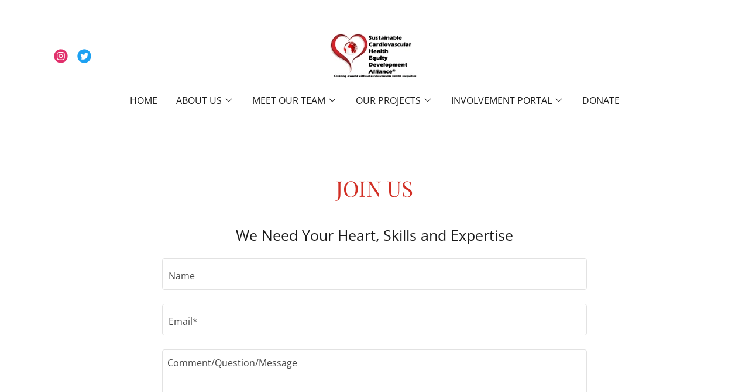

--- FILE ---
content_type: text/html;charset=utf-8
request_url: https://scheda.ngo/join-us-1
body_size: 15563
content:
<!DOCTYPE html><html lang="en-US"><head><meta charSet="utf-8"/><meta http-equiv="X-UA-Compatible" content="IE=edge"/><meta name="viewport" content="width=device-width, initial-scale=1"/><title>Join US</title><meta name="author" content="SCHEDA"/><meta name="generator" content="Starfield Technologies; Go Daddy Website Builder 8.0.0000"/><link rel="manifest" href="/manifest.webmanifest"/><link rel="apple-touch-icon" sizes="57x57" href="//img1.wsimg.com/isteam/ip/73715e7e-e849-4e0b-89d9-e48250d46f49/logo/0dc78c9a-309b-4cc6-a3b9-19ac251dc9ea.png/:/rs=w:57,h:57,m"/><link rel="apple-touch-icon" sizes="60x60" href="//img1.wsimg.com/isteam/ip/73715e7e-e849-4e0b-89d9-e48250d46f49/logo/0dc78c9a-309b-4cc6-a3b9-19ac251dc9ea.png/:/rs=w:60,h:60,m"/><link rel="apple-touch-icon" sizes="72x72" href="//img1.wsimg.com/isteam/ip/73715e7e-e849-4e0b-89d9-e48250d46f49/logo/0dc78c9a-309b-4cc6-a3b9-19ac251dc9ea.png/:/rs=w:72,h:72,m"/><link rel="apple-touch-icon" sizes="114x114" href="//img1.wsimg.com/isteam/ip/73715e7e-e849-4e0b-89d9-e48250d46f49/logo/0dc78c9a-309b-4cc6-a3b9-19ac251dc9ea.png/:/rs=w:114,h:114,m"/><link rel="apple-touch-icon" sizes="120x120" href="//img1.wsimg.com/isteam/ip/73715e7e-e849-4e0b-89d9-e48250d46f49/logo/0dc78c9a-309b-4cc6-a3b9-19ac251dc9ea.png/:/rs=w:120,h:120,m"/><link rel="apple-touch-icon" sizes="144x144" href="//img1.wsimg.com/isteam/ip/73715e7e-e849-4e0b-89d9-e48250d46f49/logo/0dc78c9a-309b-4cc6-a3b9-19ac251dc9ea.png/:/rs=w:144,h:144,m"/><link rel="apple-touch-icon" sizes="152x152" href="//img1.wsimg.com/isteam/ip/73715e7e-e849-4e0b-89d9-e48250d46f49/logo/0dc78c9a-309b-4cc6-a3b9-19ac251dc9ea.png/:/rs=w:152,h:152,m"/><link rel="apple-touch-icon" sizes="180x180" href="//img1.wsimg.com/isteam/ip/73715e7e-e849-4e0b-89d9-e48250d46f49/logo/0dc78c9a-309b-4cc6-a3b9-19ac251dc9ea.png/:/rs=w:180,h:180,m"/><meta property="og:url" content="https://scheda.ngo/join-us-1"/>
<meta property="og:site_name" content="SCHEDA"/>
<meta property="og:title" content="SCHEDA"/>
<meta property="og:type" content="website"/>
<meta property="og:image" content="https://img1.wsimg.com/isteam/ip/73715e7e-e849-4e0b-89d9-e48250d46f49/logo/0dc78c9a-309b-4cc6-a3b9-19ac251dc9ea.png"/>
<meta property="og:locale" content="en_US"/>
<meta name="twitter:card" content="summary"/>
<meta name="twitter:site" content="@nonprofitscheda"/>
<meta name="twitter:title" content="SCHEDA"/>
<meta name="twitter:image" content="https://img1.wsimg.com/isteam/ip/73715e7e-e849-4e0b-89d9-e48250d46f49/logo/0dc78c9a-309b-4cc6-a3b9-19ac251dc9ea.png"/>
<meta name="twitter:image:alt" content="SCHEDA"/>
<meta name="theme-color" content="#D22F25"/><style data-inline-fonts>/* cyrillic */
@font-face {
  font-family: 'Playfair Display';
  font-style: normal;
  font-weight: 400;
  font-display: swap;
  src: url(https://img1.wsimg.com/gfonts/s/playfairdisplay/v40/nuFiD-vYSZviVYUb_rj3ij__anPXDTjYgFE_.woff2) format('woff2');
  unicode-range: U+0301, U+0400-045F, U+0490-0491, U+04B0-04B1, U+2116;
}
/* vietnamese */
@font-face {
  font-family: 'Playfair Display';
  font-style: normal;
  font-weight: 400;
  font-display: swap;
  src: url(https://img1.wsimg.com/gfonts/s/playfairdisplay/v40/nuFiD-vYSZviVYUb_rj3ij__anPXDTPYgFE_.woff2) format('woff2');
  unicode-range: U+0102-0103, U+0110-0111, U+0128-0129, U+0168-0169, U+01A0-01A1, U+01AF-01B0, U+0300-0301, U+0303-0304, U+0308-0309, U+0323, U+0329, U+1EA0-1EF9, U+20AB;
}
/* latin-ext */
@font-face {
  font-family: 'Playfair Display';
  font-style: normal;
  font-weight: 400;
  font-display: swap;
  src: url(https://img1.wsimg.com/gfonts/s/playfairdisplay/v40/nuFiD-vYSZviVYUb_rj3ij__anPXDTLYgFE_.woff2) format('woff2');
  unicode-range: U+0100-02BA, U+02BD-02C5, U+02C7-02CC, U+02CE-02D7, U+02DD-02FF, U+0304, U+0308, U+0329, U+1D00-1DBF, U+1E00-1E9F, U+1EF2-1EFF, U+2020, U+20A0-20AB, U+20AD-20C0, U+2113, U+2C60-2C7F, U+A720-A7FF;
}
/* latin */
@font-face {
  font-family: 'Playfair Display';
  font-style: normal;
  font-weight: 400;
  font-display: swap;
  src: url(https://img1.wsimg.com/gfonts/s/playfairdisplay/v40/nuFiD-vYSZviVYUb_rj3ij__anPXDTzYgA.woff2) format('woff2');
  unicode-range: U+0000-00FF, U+0131, U+0152-0153, U+02BB-02BC, U+02C6, U+02DA, U+02DC, U+0304, U+0308, U+0329, U+2000-206F, U+20AC, U+2122, U+2191, U+2193, U+2212, U+2215, U+FEFF, U+FFFD;
}
/* cyrillic */
@font-face {
  font-family: 'Playfair Display';
  font-style: normal;
  font-weight: 700;
  font-display: swap;
  src: url(https://img1.wsimg.com/gfonts/s/playfairdisplay/v40/nuFiD-vYSZviVYUb_rj3ij__anPXDTjYgFE_.woff2) format('woff2');
  unicode-range: U+0301, U+0400-045F, U+0490-0491, U+04B0-04B1, U+2116;
}
/* vietnamese */
@font-face {
  font-family: 'Playfair Display';
  font-style: normal;
  font-weight: 700;
  font-display: swap;
  src: url(https://img1.wsimg.com/gfonts/s/playfairdisplay/v40/nuFiD-vYSZviVYUb_rj3ij__anPXDTPYgFE_.woff2) format('woff2');
  unicode-range: U+0102-0103, U+0110-0111, U+0128-0129, U+0168-0169, U+01A0-01A1, U+01AF-01B0, U+0300-0301, U+0303-0304, U+0308-0309, U+0323, U+0329, U+1EA0-1EF9, U+20AB;
}
/* latin-ext */
@font-face {
  font-family: 'Playfair Display';
  font-style: normal;
  font-weight: 700;
  font-display: swap;
  src: url(https://img1.wsimg.com/gfonts/s/playfairdisplay/v40/nuFiD-vYSZviVYUb_rj3ij__anPXDTLYgFE_.woff2) format('woff2');
  unicode-range: U+0100-02BA, U+02BD-02C5, U+02C7-02CC, U+02CE-02D7, U+02DD-02FF, U+0304, U+0308, U+0329, U+1D00-1DBF, U+1E00-1E9F, U+1EF2-1EFF, U+2020, U+20A0-20AB, U+20AD-20C0, U+2113, U+2C60-2C7F, U+A720-A7FF;
}
/* latin */
@font-face {
  font-family: 'Playfair Display';
  font-style: normal;
  font-weight: 700;
  font-display: swap;
  src: url(https://img1.wsimg.com/gfonts/s/playfairdisplay/v40/nuFiD-vYSZviVYUb_rj3ij__anPXDTzYgA.woff2) format('woff2');
  unicode-range: U+0000-00FF, U+0131, U+0152-0153, U+02BB-02BC, U+02C6, U+02DA, U+02DC, U+0304, U+0308, U+0329, U+2000-206F, U+20AC, U+2122, U+2191, U+2193, U+2212, U+2215, U+FEFF, U+FFFD;
}
/* cyrillic */
@font-face {
  font-family: 'Playfair Display';
  font-style: normal;
  font-weight: 900;
  font-display: swap;
  src: url(https://img1.wsimg.com/gfonts/s/playfairdisplay/v40/nuFiD-vYSZviVYUb_rj3ij__anPXDTjYgFE_.woff2) format('woff2');
  unicode-range: U+0301, U+0400-045F, U+0490-0491, U+04B0-04B1, U+2116;
}
/* vietnamese */
@font-face {
  font-family: 'Playfair Display';
  font-style: normal;
  font-weight: 900;
  font-display: swap;
  src: url(https://img1.wsimg.com/gfonts/s/playfairdisplay/v40/nuFiD-vYSZviVYUb_rj3ij__anPXDTPYgFE_.woff2) format('woff2');
  unicode-range: U+0102-0103, U+0110-0111, U+0128-0129, U+0168-0169, U+01A0-01A1, U+01AF-01B0, U+0300-0301, U+0303-0304, U+0308-0309, U+0323, U+0329, U+1EA0-1EF9, U+20AB;
}
/* latin-ext */
@font-face {
  font-family: 'Playfair Display';
  font-style: normal;
  font-weight: 900;
  font-display: swap;
  src: url(https://img1.wsimg.com/gfonts/s/playfairdisplay/v40/nuFiD-vYSZviVYUb_rj3ij__anPXDTLYgFE_.woff2) format('woff2');
  unicode-range: U+0100-02BA, U+02BD-02C5, U+02C7-02CC, U+02CE-02D7, U+02DD-02FF, U+0304, U+0308, U+0329, U+1D00-1DBF, U+1E00-1E9F, U+1EF2-1EFF, U+2020, U+20A0-20AB, U+20AD-20C0, U+2113, U+2C60-2C7F, U+A720-A7FF;
}
/* latin */
@font-face {
  font-family: 'Playfair Display';
  font-style: normal;
  font-weight: 900;
  font-display: swap;
  src: url(https://img1.wsimg.com/gfonts/s/playfairdisplay/v40/nuFiD-vYSZviVYUb_rj3ij__anPXDTzYgA.woff2) format('woff2');
  unicode-range: U+0000-00FF, U+0131, U+0152-0153, U+02BB-02BC, U+02C6, U+02DA, U+02DC, U+0304, U+0308, U+0329, U+2000-206F, U+20AC, U+2122, U+2191, U+2193, U+2212, U+2215, U+FEFF, U+FFFD;
}

/* cyrillic-ext */
@font-face {
  font-family: 'Open Sans';
  font-style: italic;
  font-weight: 300;
  font-stretch: 100%;
  font-display: swap;
  src: url(https://img1.wsimg.com/gfonts/s/opensans/v44/memtYaGs126MiZpBA-UFUIcVXSCEkx2cmqvXlWqWtE6F15M.woff2) format('woff2');
  unicode-range: U+0460-052F, U+1C80-1C8A, U+20B4, U+2DE0-2DFF, U+A640-A69F, U+FE2E-FE2F;
}
/* cyrillic */
@font-face {
  font-family: 'Open Sans';
  font-style: italic;
  font-weight: 300;
  font-stretch: 100%;
  font-display: swap;
  src: url(https://img1.wsimg.com/gfonts/s/opensans/v44/memtYaGs126MiZpBA-UFUIcVXSCEkx2cmqvXlWqWvU6F15M.woff2) format('woff2');
  unicode-range: U+0301, U+0400-045F, U+0490-0491, U+04B0-04B1, U+2116;
}
/* greek-ext */
@font-face {
  font-family: 'Open Sans';
  font-style: italic;
  font-weight: 300;
  font-stretch: 100%;
  font-display: swap;
  src: url(https://img1.wsimg.com/gfonts/s/opensans/v44/memtYaGs126MiZpBA-UFUIcVXSCEkx2cmqvXlWqWtU6F15M.woff2) format('woff2');
  unicode-range: U+1F00-1FFF;
}
/* greek */
@font-face {
  font-family: 'Open Sans';
  font-style: italic;
  font-weight: 300;
  font-stretch: 100%;
  font-display: swap;
  src: url(https://img1.wsimg.com/gfonts/s/opensans/v44/memtYaGs126MiZpBA-UFUIcVXSCEkx2cmqvXlWqWuk6F15M.woff2) format('woff2');
  unicode-range: U+0370-0377, U+037A-037F, U+0384-038A, U+038C, U+038E-03A1, U+03A3-03FF;
}
/* hebrew */
@font-face {
  font-family: 'Open Sans';
  font-style: italic;
  font-weight: 300;
  font-stretch: 100%;
  font-display: swap;
  src: url(https://img1.wsimg.com/gfonts/s/opensans/v44/memtYaGs126MiZpBA-UFUIcVXSCEkx2cmqvXlWqWu06F15M.woff2) format('woff2');
  unicode-range: U+0307-0308, U+0590-05FF, U+200C-2010, U+20AA, U+25CC, U+FB1D-FB4F;
}
/* math */
@font-face {
  font-family: 'Open Sans';
  font-style: italic;
  font-weight: 300;
  font-stretch: 100%;
  font-display: swap;
  src: url(https://img1.wsimg.com/gfonts/s/opensans/v44/memtYaGs126MiZpBA-UFUIcVXSCEkx2cmqvXlWqWxU6F15M.woff2) format('woff2');
  unicode-range: U+0302-0303, U+0305, U+0307-0308, U+0310, U+0312, U+0315, U+031A, U+0326-0327, U+032C, U+032F-0330, U+0332-0333, U+0338, U+033A, U+0346, U+034D, U+0391-03A1, U+03A3-03A9, U+03B1-03C9, U+03D1, U+03D5-03D6, U+03F0-03F1, U+03F4-03F5, U+2016-2017, U+2034-2038, U+203C, U+2040, U+2043, U+2047, U+2050, U+2057, U+205F, U+2070-2071, U+2074-208E, U+2090-209C, U+20D0-20DC, U+20E1, U+20E5-20EF, U+2100-2112, U+2114-2115, U+2117-2121, U+2123-214F, U+2190, U+2192, U+2194-21AE, U+21B0-21E5, U+21F1-21F2, U+21F4-2211, U+2213-2214, U+2216-22FF, U+2308-230B, U+2310, U+2319, U+231C-2321, U+2336-237A, U+237C, U+2395, U+239B-23B7, U+23D0, U+23DC-23E1, U+2474-2475, U+25AF, U+25B3, U+25B7, U+25BD, U+25C1, U+25CA, U+25CC, U+25FB, U+266D-266F, U+27C0-27FF, U+2900-2AFF, U+2B0E-2B11, U+2B30-2B4C, U+2BFE, U+3030, U+FF5B, U+FF5D, U+1D400-1D7FF, U+1EE00-1EEFF;
}
/* symbols */
@font-face {
  font-family: 'Open Sans';
  font-style: italic;
  font-weight: 300;
  font-stretch: 100%;
  font-display: swap;
  src: url(https://img1.wsimg.com/gfonts/s/opensans/v44/memtYaGs126MiZpBA-UFUIcVXSCEkx2cmqvXlWqW106F15M.woff2) format('woff2');
  unicode-range: U+0001-000C, U+000E-001F, U+007F-009F, U+20DD-20E0, U+20E2-20E4, U+2150-218F, U+2190, U+2192, U+2194-2199, U+21AF, U+21E6-21F0, U+21F3, U+2218-2219, U+2299, U+22C4-22C6, U+2300-243F, U+2440-244A, U+2460-24FF, U+25A0-27BF, U+2800-28FF, U+2921-2922, U+2981, U+29BF, U+29EB, U+2B00-2BFF, U+4DC0-4DFF, U+FFF9-FFFB, U+10140-1018E, U+10190-1019C, U+101A0, U+101D0-101FD, U+102E0-102FB, U+10E60-10E7E, U+1D2C0-1D2D3, U+1D2E0-1D37F, U+1F000-1F0FF, U+1F100-1F1AD, U+1F1E6-1F1FF, U+1F30D-1F30F, U+1F315, U+1F31C, U+1F31E, U+1F320-1F32C, U+1F336, U+1F378, U+1F37D, U+1F382, U+1F393-1F39F, U+1F3A7-1F3A8, U+1F3AC-1F3AF, U+1F3C2, U+1F3C4-1F3C6, U+1F3CA-1F3CE, U+1F3D4-1F3E0, U+1F3ED, U+1F3F1-1F3F3, U+1F3F5-1F3F7, U+1F408, U+1F415, U+1F41F, U+1F426, U+1F43F, U+1F441-1F442, U+1F444, U+1F446-1F449, U+1F44C-1F44E, U+1F453, U+1F46A, U+1F47D, U+1F4A3, U+1F4B0, U+1F4B3, U+1F4B9, U+1F4BB, U+1F4BF, U+1F4C8-1F4CB, U+1F4D6, U+1F4DA, U+1F4DF, U+1F4E3-1F4E6, U+1F4EA-1F4ED, U+1F4F7, U+1F4F9-1F4FB, U+1F4FD-1F4FE, U+1F503, U+1F507-1F50B, U+1F50D, U+1F512-1F513, U+1F53E-1F54A, U+1F54F-1F5FA, U+1F610, U+1F650-1F67F, U+1F687, U+1F68D, U+1F691, U+1F694, U+1F698, U+1F6AD, U+1F6B2, U+1F6B9-1F6BA, U+1F6BC, U+1F6C6-1F6CF, U+1F6D3-1F6D7, U+1F6E0-1F6EA, U+1F6F0-1F6F3, U+1F6F7-1F6FC, U+1F700-1F7FF, U+1F800-1F80B, U+1F810-1F847, U+1F850-1F859, U+1F860-1F887, U+1F890-1F8AD, U+1F8B0-1F8BB, U+1F8C0-1F8C1, U+1F900-1F90B, U+1F93B, U+1F946, U+1F984, U+1F996, U+1F9E9, U+1FA00-1FA6F, U+1FA70-1FA7C, U+1FA80-1FA89, U+1FA8F-1FAC6, U+1FACE-1FADC, U+1FADF-1FAE9, U+1FAF0-1FAF8, U+1FB00-1FBFF;
}
/* vietnamese */
@font-face {
  font-family: 'Open Sans';
  font-style: italic;
  font-weight: 300;
  font-stretch: 100%;
  font-display: swap;
  src: url(https://img1.wsimg.com/gfonts/s/opensans/v44/memtYaGs126MiZpBA-UFUIcVXSCEkx2cmqvXlWqWtk6F15M.woff2) format('woff2');
  unicode-range: U+0102-0103, U+0110-0111, U+0128-0129, U+0168-0169, U+01A0-01A1, U+01AF-01B0, U+0300-0301, U+0303-0304, U+0308-0309, U+0323, U+0329, U+1EA0-1EF9, U+20AB;
}
/* latin-ext */
@font-face {
  font-family: 'Open Sans';
  font-style: italic;
  font-weight: 300;
  font-stretch: 100%;
  font-display: swap;
  src: url(https://img1.wsimg.com/gfonts/s/opensans/v44/memtYaGs126MiZpBA-UFUIcVXSCEkx2cmqvXlWqWt06F15M.woff2) format('woff2');
  unicode-range: U+0100-02BA, U+02BD-02C5, U+02C7-02CC, U+02CE-02D7, U+02DD-02FF, U+0304, U+0308, U+0329, U+1D00-1DBF, U+1E00-1E9F, U+1EF2-1EFF, U+2020, U+20A0-20AB, U+20AD-20C0, U+2113, U+2C60-2C7F, U+A720-A7FF;
}
/* latin */
@font-face {
  font-family: 'Open Sans';
  font-style: italic;
  font-weight: 300;
  font-stretch: 100%;
  font-display: swap;
  src: url(https://img1.wsimg.com/gfonts/s/opensans/v44/memtYaGs126MiZpBA-UFUIcVXSCEkx2cmqvXlWqWuU6F.woff2) format('woff2');
  unicode-range: U+0000-00FF, U+0131, U+0152-0153, U+02BB-02BC, U+02C6, U+02DA, U+02DC, U+0304, U+0308, U+0329, U+2000-206F, U+20AC, U+2122, U+2191, U+2193, U+2212, U+2215, U+FEFF, U+FFFD;
}
/* cyrillic-ext */
@font-face {
  font-family: 'Open Sans';
  font-style: italic;
  font-weight: 400;
  font-stretch: 100%;
  font-display: swap;
  src: url(https://img1.wsimg.com/gfonts/s/opensans/v44/memtYaGs126MiZpBA-UFUIcVXSCEkx2cmqvXlWqWtE6F15M.woff2) format('woff2');
  unicode-range: U+0460-052F, U+1C80-1C8A, U+20B4, U+2DE0-2DFF, U+A640-A69F, U+FE2E-FE2F;
}
/* cyrillic */
@font-face {
  font-family: 'Open Sans';
  font-style: italic;
  font-weight: 400;
  font-stretch: 100%;
  font-display: swap;
  src: url(https://img1.wsimg.com/gfonts/s/opensans/v44/memtYaGs126MiZpBA-UFUIcVXSCEkx2cmqvXlWqWvU6F15M.woff2) format('woff2');
  unicode-range: U+0301, U+0400-045F, U+0490-0491, U+04B0-04B1, U+2116;
}
/* greek-ext */
@font-face {
  font-family: 'Open Sans';
  font-style: italic;
  font-weight: 400;
  font-stretch: 100%;
  font-display: swap;
  src: url(https://img1.wsimg.com/gfonts/s/opensans/v44/memtYaGs126MiZpBA-UFUIcVXSCEkx2cmqvXlWqWtU6F15M.woff2) format('woff2');
  unicode-range: U+1F00-1FFF;
}
/* greek */
@font-face {
  font-family: 'Open Sans';
  font-style: italic;
  font-weight: 400;
  font-stretch: 100%;
  font-display: swap;
  src: url(https://img1.wsimg.com/gfonts/s/opensans/v44/memtYaGs126MiZpBA-UFUIcVXSCEkx2cmqvXlWqWuk6F15M.woff2) format('woff2');
  unicode-range: U+0370-0377, U+037A-037F, U+0384-038A, U+038C, U+038E-03A1, U+03A3-03FF;
}
/* hebrew */
@font-face {
  font-family: 'Open Sans';
  font-style: italic;
  font-weight: 400;
  font-stretch: 100%;
  font-display: swap;
  src: url(https://img1.wsimg.com/gfonts/s/opensans/v44/memtYaGs126MiZpBA-UFUIcVXSCEkx2cmqvXlWqWu06F15M.woff2) format('woff2');
  unicode-range: U+0307-0308, U+0590-05FF, U+200C-2010, U+20AA, U+25CC, U+FB1D-FB4F;
}
/* math */
@font-face {
  font-family: 'Open Sans';
  font-style: italic;
  font-weight: 400;
  font-stretch: 100%;
  font-display: swap;
  src: url(https://img1.wsimg.com/gfonts/s/opensans/v44/memtYaGs126MiZpBA-UFUIcVXSCEkx2cmqvXlWqWxU6F15M.woff2) format('woff2');
  unicode-range: U+0302-0303, U+0305, U+0307-0308, U+0310, U+0312, U+0315, U+031A, U+0326-0327, U+032C, U+032F-0330, U+0332-0333, U+0338, U+033A, U+0346, U+034D, U+0391-03A1, U+03A3-03A9, U+03B1-03C9, U+03D1, U+03D5-03D6, U+03F0-03F1, U+03F4-03F5, U+2016-2017, U+2034-2038, U+203C, U+2040, U+2043, U+2047, U+2050, U+2057, U+205F, U+2070-2071, U+2074-208E, U+2090-209C, U+20D0-20DC, U+20E1, U+20E5-20EF, U+2100-2112, U+2114-2115, U+2117-2121, U+2123-214F, U+2190, U+2192, U+2194-21AE, U+21B0-21E5, U+21F1-21F2, U+21F4-2211, U+2213-2214, U+2216-22FF, U+2308-230B, U+2310, U+2319, U+231C-2321, U+2336-237A, U+237C, U+2395, U+239B-23B7, U+23D0, U+23DC-23E1, U+2474-2475, U+25AF, U+25B3, U+25B7, U+25BD, U+25C1, U+25CA, U+25CC, U+25FB, U+266D-266F, U+27C0-27FF, U+2900-2AFF, U+2B0E-2B11, U+2B30-2B4C, U+2BFE, U+3030, U+FF5B, U+FF5D, U+1D400-1D7FF, U+1EE00-1EEFF;
}
/* symbols */
@font-face {
  font-family: 'Open Sans';
  font-style: italic;
  font-weight: 400;
  font-stretch: 100%;
  font-display: swap;
  src: url(https://img1.wsimg.com/gfonts/s/opensans/v44/memtYaGs126MiZpBA-UFUIcVXSCEkx2cmqvXlWqW106F15M.woff2) format('woff2');
  unicode-range: U+0001-000C, U+000E-001F, U+007F-009F, U+20DD-20E0, U+20E2-20E4, U+2150-218F, U+2190, U+2192, U+2194-2199, U+21AF, U+21E6-21F0, U+21F3, U+2218-2219, U+2299, U+22C4-22C6, U+2300-243F, U+2440-244A, U+2460-24FF, U+25A0-27BF, U+2800-28FF, U+2921-2922, U+2981, U+29BF, U+29EB, U+2B00-2BFF, U+4DC0-4DFF, U+FFF9-FFFB, U+10140-1018E, U+10190-1019C, U+101A0, U+101D0-101FD, U+102E0-102FB, U+10E60-10E7E, U+1D2C0-1D2D3, U+1D2E0-1D37F, U+1F000-1F0FF, U+1F100-1F1AD, U+1F1E6-1F1FF, U+1F30D-1F30F, U+1F315, U+1F31C, U+1F31E, U+1F320-1F32C, U+1F336, U+1F378, U+1F37D, U+1F382, U+1F393-1F39F, U+1F3A7-1F3A8, U+1F3AC-1F3AF, U+1F3C2, U+1F3C4-1F3C6, U+1F3CA-1F3CE, U+1F3D4-1F3E0, U+1F3ED, U+1F3F1-1F3F3, U+1F3F5-1F3F7, U+1F408, U+1F415, U+1F41F, U+1F426, U+1F43F, U+1F441-1F442, U+1F444, U+1F446-1F449, U+1F44C-1F44E, U+1F453, U+1F46A, U+1F47D, U+1F4A3, U+1F4B0, U+1F4B3, U+1F4B9, U+1F4BB, U+1F4BF, U+1F4C8-1F4CB, U+1F4D6, U+1F4DA, U+1F4DF, U+1F4E3-1F4E6, U+1F4EA-1F4ED, U+1F4F7, U+1F4F9-1F4FB, U+1F4FD-1F4FE, U+1F503, U+1F507-1F50B, U+1F50D, U+1F512-1F513, U+1F53E-1F54A, U+1F54F-1F5FA, U+1F610, U+1F650-1F67F, U+1F687, U+1F68D, U+1F691, U+1F694, U+1F698, U+1F6AD, U+1F6B2, U+1F6B9-1F6BA, U+1F6BC, U+1F6C6-1F6CF, U+1F6D3-1F6D7, U+1F6E0-1F6EA, U+1F6F0-1F6F3, U+1F6F7-1F6FC, U+1F700-1F7FF, U+1F800-1F80B, U+1F810-1F847, U+1F850-1F859, U+1F860-1F887, U+1F890-1F8AD, U+1F8B0-1F8BB, U+1F8C0-1F8C1, U+1F900-1F90B, U+1F93B, U+1F946, U+1F984, U+1F996, U+1F9E9, U+1FA00-1FA6F, U+1FA70-1FA7C, U+1FA80-1FA89, U+1FA8F-1FAC6, U+1FACE-1FADC, U+1FADF-1FAE9, U+1FAF0-1FAF8, U+1FB00-1FBFF;
}
/* vietnamese */
@font-face {
  font-family: 'Open Sans';
  font-style: italic;
  font-weight: 400;
  font-stretch: 100%;
  font-display: swap;
  src: url(https://img1.wsimg.com/gfonts/s/opensans/v44/memtYaGs126MiZpBA-UFUIcVXSCEkx2cmqvXlWqWtk6F15M.woff2) format('woff2');
  unicode-range: U+0102-0103, U+0110-0111, U+0128-0129, U+0168-0169, U+01A0-01A1, U+01AF-01B0, U+0300-0301, U+0303-0304, U+0308-0309, U+0323, U+0329, U+1EA0-1EF9, U+20AB;
}
/* latin-ext */
@font-face {
  font-family: 'Open Sans';
  font-style: italic;
  font-weight: 400;
  font-stretch: 100%;
  font-display: swap;
  src: url(https://img1.wsimg.com/gfonts/s/opensans/v44/memtYaGs126MiZpBA-UFUIcVXSCEkx2cmqvXlWqWt06F15M.woff2) format('woff2');
  unicode-range: U+0100-02BA, U+02BD-02C5, U+02C7-02CC, U+02CE-02D7, U+02DD-02FF, U+0304, U+0308, U+0329, U+1D00-1DBF, U+1E00-1E9F, U+1EF2-1EFF, U+2020, U+20A0-20AB, U+20AD-20C0, U+2113, U+2C60-2C7F, U+A720-A7FF;
}
/* latin */
@font-face {
  font-family: 'Open Sans';
  font-style: italic;
  font-weight: 400;
  font-stretch: 100%;
  font-display: swap;
  src: url(https://img1.wsimg.com/gfonts/s/opensans/v44/memtYaGs126MiZpBA-UFUIcVXSCEkx2cmqvXlWqWuU6F.woff2) format('woff2');
  unicode-range: U+0000-00FF, U+0131, U+0152-0153, U+02BB-02BC, U+02C6, U+02DA, U+02DC, U+0304, U+0308, U+0329, U+2000-206F, U+20AC, U+2122, U+2191, U+2193, U+2212, U+2215, U+FEFF, U+FFFD;
}
/* cyrillic-ext */
@font-face {
  font-family: 'Open Sans';
  font-style: italic;
  font-weight: 700;
  font-stretch: 100%;
  font-display: swap;
  src: url(https://img1.wsimg.com/gfonts/s/opensans/v44/memtYaGs126MiZpBA-UFUIcVXSCEkx2cmqvXlWqWtE6F15M.woff2) format('woff2');
  unicode-range: U+0460-052F, U+1C80-1C8A, U+20B4, U+2DE0-2DFF, U+A640-A69F, U+FE2E-FE2F;
}
/* cyrillic */
@font-face {
  font-family: 'Open Sans';
  font-style: italic;
  font-weight: 700;
  font-stretch: 100%;
  font-display: swap;
  src: url(https://img1.wsimg.com/gfonts/s/opensans/v44/memtYaGs126MiZpBA-UFUIcVXSCEkx2cmqvXlWqWvU6F15M.woff2) format('woff2');
  unicode-range: U+0301, U+0400-045F, U+0490-0491, U+04B0-04B1, U+2116;
}
/* greek-ext */
@font-face {
  font-family: 'Open Sans';
  font-style: italic;
  font-weight: 700;
  font-stretch: 100%;
  font-display: swap;
  src: url(https://img1.wsimg.com/gfonts/s/opensans/v44/memtYaGs126MiZpBA-UFUIcVXSCEkx2cmqvXlWqWtU6F15M.woff2) format('woff2');
  unicode-range: U+1F00-1FFF;
}
/* greek */
@font-face {
  font-family: 'Open Sans';
  font-style: italic;
  font-weight: 700;
  font-stretch: 100%;
  font-display: swap;
  src: url(https://img1.wsimg.com/gfonts/s/opensans/v44/memtYaGs126MiZpBA-UFUIcVXSCEkx2cmqvXlWqWuk6F15M.woff2) format('woff2');
  unicode-range: U+0370-0377, U+037A-037F, U+0384-038A, U+038C, U+038E-03A1, U+03A3-03FF;
}
/* hebrew */
@font-face {
  font-family: 'Open Sans';
  font-style: italic;
  font-weight: 700;
  font-stretch: 100%;
  font-display: swap;
  src: url(https://img1.wsimg.com/gfonts/s/opensans/v44/memtYaGs126MiZpBA-UFUIcVXSCEkx2cmqvXlWqWu06F15M.woff2) format('woff2');
  unicode-range: U+0307-0308, U+0590-05FF, U+200C-2010, U+20AA, U+25CC, U+FB1D-FB4F;
}
/* math */
@font-face {
  font-family: 'Open Sans';
  font-style: italic;
  font-weight: 700;
  font-stretch: 100%;
  font-display: swap;
  src: url(https://img1.wsimg.com/gfonts/s/opensans/v44/memtYaGs126MiZpBA-UFUIcVXSCEkx2cmqvXlWqWxU6F15M.woff2) format('woff2');
  unicode-range: U+0302-0303, U+0305, U+0307-0308, U+0310, U+0312, U+0315, U+031A, U+0326-0327, U+032C, U+032F-0330, U+0332-0333, U+0338, U+033A, U+0346, U+034D, U+0391-03A1, U+03A3-03A9, U+03B1-03C9, U+03D1, U+03D5-03D6, U+03F0-03F1, U+03F4-03F5, U+2016-2017, U+2034-2038, U+203C, U+2040, U+2043, U+2047, U+2050, U+2057, U+205F, U+2070-2071, U+2074-208E, U+2090-209C, U+20D0-20DC, U+20E1, U+20E5-20EF, U+2100-2112, U+2114-2115, U+2117-2121, U+2123-214F, U+2190, U+2192, U+2194-21AE, U+21B0-21E5, U+21F1-21F2, U+21F4-2211, U+2213-2214, U+2216-22FF, U+2308-230B, U+2310, U+2319, U+231C-2321, U+2336-237A, U+237C, U+2395, U+239B-23B7, U+23D0, U+23DC-23E1, U+2474-2475, U+25AF, U+25B3, U+25B7, U+25BD, U+25C1, U+25CA, U+25CC, U+25FB, U+266D-266F, U+27C0-27FF, U+2900-2AFF, U+2B0E-2B11, U+2B30-2B4C, U+2BFE, U+3030, U+FF5B, U+FF5D, U+1D400-1D7FF, U+1EE00-1EEFF;
}
/* symbols */
@font-face {
  font-family: 'Open Sans';
  font-style: italic;
  font-weight: 700;
  font-stretch: 100%;
  font-display: swap;
  src: url(https://img1.wsimg.com/gfonts/s/opensans/v44/memtYaGs126MiZpBA-UFUIcVXSCEkx2cmqvXlWqW106F15M.woff2) format('woff2');
  unicode-range: U+0001-000C, U+000E-001F, U+007F-009F, U+20DD-20E0, U+20E2-20E4, U+2150-218F, U+2190, U+2192, U+2194-2199, U+21AF, U+21E6-21F0, U+21F3, U+2218-2219, U+2299, U+22C4-22C6, U+2300-243F, U+2440-244A, U+2460-24FF, U+25A0-27BF, U+2800-28FF, U+2921-2922, U+2981, U+29BF, U+29EB, U+2B00-2BFF, U+4DC0-4DFF, U+FFF9-FFFB, U+10140-1018E, U+10190-1019C, U+101A0, U+101D0-101FD, U+102E0-102FB, U+10E60-10E7E, U+1D2C0-1D2D3, U+1D2E0-1D37F, U+1F000-1F0FF, U+1F100-1F1AD, U+1F1E6-1F1FF, U+1F30D-1F30F, U+1F315, U+1F31C, U+1F31E, U+1F320-1F32C, U+1F336, U+1F378, U+1F37D, U+1F382, U+1F393-1F39F, U+1F3A7-1F3A8, U+1F3AC-1F3AF, U+1F3C2, U+1F3C4-1F3C6, U+1F3CA-1F3CE, U+1F3D4-1F3E0, U+1F3ED, U+1F3F1-1F3F3, U+1F3F5-1F3F7, U+1F408, U+1F415, U+1F41F, U+1F426, U+1F43F, U+1F441-1F442, U+1F444, U+1F446-1F449, U+1F44C-1F44E, U+1F453, U+1F46A, U+1F47D, U+1F4A3, U+1F4B0, U+1F4B3, U+1F4B9, U+1F4BB, U+1F4BF, U+1F4C8-1F4CB, U+1F4D6, U+1F4DA, U+1F4DF, U+1F4E3-1F4E6, U+1F4EA-1F4ED, U+1F4F7, U+1F4F9-1F4FB, U+1F4FD-1F4FE, U+1F503, U+1F507-1F50B, U+1F50D, U+1F512-1F513, U+1F53E-1F54A, U+1F54F-1F5FA, U+1F610, U+1F650-1F67F, U+1F687, U+1F68D, U+1F691, U+1F694, U+1F698, U+1F6AD, U+1F6B2, U+1F6B9-1F6BA, U+1F6BC, U+1F6C6-1F6CF, U+1F6D3-1F6D7, U+1F6E0-1F6EA, U+1F6F0-1F6F3, U+1F6F7-1F6FC, U+1F700-1F7FF, U+1F800-1F80B, U+1F810-1F847, U+1F850-1F859, U+1F860-1F887, U+1F890-1F8AD, U+1F8B0-1F8BB, U+1F8C0-1F8C1, U+1F900-1F90B, U+1F93B, U+1F946, U+1F984, U+1F996, U+1F9E9, U+1FA00-1FA6F, U+1FA70-1FA7C, U+1FA80-1FA89, U+1FA8F-1FAC6, U+1FACE-1FADC, U+1FADF-1FAE9, U+1FAF0-1FAF8, U+1FB00-1FBFF;
}
/* vietnamese */
@font-face {
  font-family: 'Open Sans';
  font-style: italic;
  font-weight: 700;
  font-stretch: 100%;
  font-display: swap;
  src: url(https://img1.wsimg.com/gfonts/s/opensans/v44/memtYaGs126MiZpBA-UFUIcVXSCEkx2cmqvXlWqWtk6F15M.woff2) format('woff2');
  unicode-range: U+0102-0103, U+0110-0111, U+0128-0129, U+0168-0169, U+01A0-01A1, U+01AF-01B0, U+0300-0301, U+0303-0304, U+0308-0309, U+0323, U+0329, U+1EA0-1EF9, U+20AB;
}
/* latin-ext */
@font-face {
  font-family: 'Open Sans';
  font-style: italic;
  font-weight: 700;
  font-stretch: 100%;
  font-display: swap;
  src: url(https://img1.wsimg.com/gfonts/s/opensans/v44/memtYaGs126MiZpBA-UFUIcVXSCEkx2cmqvXlWqWt06F15M.woff2) format('woff2');
  unicode-range: U+0100-02BA, U+02BD-02C5, U+02C7-02CC, U+02CE-02D7, U+02DD-02FF, U+0304, U+0308, U+0329, U+1D00-1DBF, U+1E00-1E9F, U+1EF2-1EFF, U+2020, U+20A0-20AB, U+20AD-20C0, U+2113, U+2C60-2C7F, U+A720-A7FF;
}
/* latin */
@font-face {
  font-family: 'Open Sans';
  font-style: italic;
  font-weight: 700;
  font-stretch: 100%;
  font-display: swap;
  src: url(https://img1.wsimg.com/gfonts/s/opensans/v44/memtYaGs126MiZpBA-UFUIcVXSCEkx2cmqvXlWqWuU6F.woff2) format('woff2');
  unicode-range: U+0000-00FF, U+0131, U+0152-0153, U+02BB-02BC, U+02C6, U+02DA, U+02DC, U+0304, U+0308, U+0329, U+2000-206F, U+20AC, U+2122, U+2191, U+2193, U+2212, U+2215, U+FEFF, U+FFFD;
}
/* cyrillic-ext */
@font-face {
  font-family: 'Open Sans';
  font-style: normal;
  font-weight: 300;
  font-stretch: 100%;
  font-display: swap;
  src: url(https://img1.wsimg.com/gfonts/s/opensans/v44/memvYaGs126MiZpBA-UvWbX2vVnXBbObj2OVTSKmu1aB.woff2) format('woff2');
  unicode-range: U+0460-052F, U+1C80-1C8A, U+20B4, U+2DE0-2DFF, U+A640-A69F, U+FE2E-FE2F;
}
/* cyrillic */
@font-face {
  font-family: 'Open Sans';
  font-style: normal;
  font-weight: 300;
  font-stretch: 100%;
  font-display: swap;
  src: url(https://img1.wsimg.com/gfonts/s/opensans/v44/memvYaGs126MiZpBA-UvWbX2vVnXBbObj2OVTSumu1aB.woff2) format('woff2');
  unicode-range: U+0301, U+0400-045F, U+0490-0491, U+04B0-04B1, U+2116;
}
/* greek-ext */
@font-face {
  font-family: 'Open Sans';
  font-style: normal;
  font-weight: 300;
  font-stretch: 100%;
  font-display: swap;
  src: url(https://img1.wsimg.com/gfonts/s/opensans/v44/memvYaGs126MiZpBA-UvWbX2vVnXBbObj2OVTSOmu1aB.woff2) format('woff2');
  unicode-range: U+1F00-1FFF;
}
/* greek */
@font-face {
  font-family: 'Open Sans';
  font-style: normal;
  font-weight: 300;
  font-stretch: 100%;
  font-display: swap;
  src: url(https://img1.wsimg.com/gfonts/s/opensans/v44/memvYaGs126MiZpBA-UvWbX2vVnXBbObj2OVTSymu1aB.woff2) format('woff2');
  unicode-range: U+0370-0377, U+037A-037F, U+0384-038A, U+038C, U+038E-03A1, U+03A3-03FF;
}
/* hebrew */
@font-face {
  font-family: 'Open Sans';
  font-style: normal;
  font-weight: 300;
  font-stretch: 100%;
  font-display: swap;
  src: url(https://img1.wsimg.com/gfonts/s/opensans/v44/memvYaGs126MiZpBA-UvWbX2vVnXBbObj2OVTS2mu1aB.woff2) format('woff2');
  unicode-range: U+0307-0308, U+0590-05FF, U+200C-2010, U+20AA, U+25CC, U+FB1D-FB4F;
}
/* math */
@font-face {
  font-family: 'Open Sans';
  font-style: normal;
  font-weight: 300;
  font-stretch: 100%;
  font-display: swap;
  src: url(https://img1.wsimg.com/gfonts/s/opensans/v44/memvYaGs126MiZpBA-UvWbX2vVnXBbObj2OVTVOmu1aB.woff2) format('woff2');
  unicode-range: U+0302-0303, U+0305, U+0307-0308, U+0310, U+0312, U+0315, U+031A, U+0326-0327, U+032C, U+032F-0330, U+0332-0333, U+0338, U+033A, U+0346, U+034D, U+0391-03A1, U+03A3-03A9, U+03B1-03C9, U+03D1, U+03D5-03D6, U+03F0-03F1, U+03F4-03F5, U+2016-2017, U+2034-2038, U+203C, U+2040, U+2043, U+2047, U+2050, U+2057, U+205F, U+2070-2071, U+2074-208E, U+2090-209C, U+20D0-20DC, U+20E1, U+20E5-20EF, U+2100-2112, U+2114-2115, U+2117-2121, U+2123-214F, U+2190, U+2192, U+2194-21AE, U+21B0-21E5, U+21F1-21F2, U+21F4-2211, U+2213-2214, U+2216-22FF, U+2308-230B, U+2310, U+2319, U+231C-2321, U+2336-237A, U+237C, U+2395, U+239B-23B7, U+23D0, U+23DC-23E1, U+2474-2475, U+25AF, U+25B3, U+25B7, U+25BD, U+25C1, U+25CA, U+25CC, U+25FB, U+266D-266F, U+27C0-27FF, U+2900-2AFF, U+2B0E-2B11, U+2B30-2B4C, U+2BFE, U+3030, U+FF5B, U+FF5D, U+1D400-1D7FF, U+1EE00-1EEFF;
}
/* symbols */
@font-face {
  font-family: 'Open Sans';
  font-style: normal;
  font-weight: 300;
  font-stretch: 100%;
  font-display: swap;
  src: url(https://img1.wsimg.com/gfonts/s/opensans/v44/memvYaGs126MiZpBA-UvWbX2vVnXBbObj2OVTUGmu1aB.woff2) format('woff2');
  unicode-range: U+0001-000C, U+000E-001F, U+007F-009F, U+20DD-20E0, U+20E2-20E4, U+2150-218F, U+2190, U+2192, U+2194-2199, U+21AF, U+21E6-21F0, U+21F3, U+2218-2219, U+2299, U+22C4-22C6, U+2300-243F, U+2440-244A, U+2460-24FF, U+25A0-27BF, U+2800-28FF, U+2921-2922, U+2981, U+29BF, U+29EB, U+2B00-2BFF, U+4DC0-4DFF, U+FFF9-FFFB, U+10140-1018E, U+10190-1019C, U+101A0, U+101D0-101FD, U+102E0-102FB, U+10E60-10E7E, U+1D2C0-1D2D3, U+1D2E0-1D37F, U+1F000-1F0FF, U+1F100-1F1AD, U+1F1E6-1F1FF, U+1F30D-1F30F, U+1F315, U+1F31C, U+1F31E, U+1F320-1F32C, U+1F336, U+1F378, U+1F37D, U+1F382, U+1F393-1F39F, U+1F3A7-1F3A8, U+1F3AC-1F3AF, U+1F3C2, U+1F3C4-1F3C6, U+1F3CA-1F3CE, U+1F3D4-1F3E0, U+1F3ED, U+1F3F1-1F3F3, U+1F3F5-1F3F7, U+1F408, U+1F415, U+1F41F, U+1F426, U+1F43F, U+1F441-1F442, U+1F444, U+1F446-1F449, U+1F44C-1F44E, U+1F453, U+1F46A, U+1F47D, U+1F4A3, U+1F4B0, U+1F4B3, U+1F4B9, U+1F4BB, U+1F4BF, U+1F4C8-1F4CB, U+1F4D6, U+1F4DA, U+1F4DF, U+1F4E3-1F4E6, U+1F4EA-1F4ED, U+1F4F7, U+1F4F9-1F4FB, U+1F4FD-1F4FE, U+1F503, U+1F507-1F50B, U+1F50D, U+1F512-1F513, U+1F53E-1F54A, U+1F54F-1F5FA, U+1F610, U+1F650-1F67F, U+1F687, U+1F68D, U+1F691, U+1F694, U+1F698, U+1F6AD, U+1F6B2, U+1F6B9-1F6BA, U+1F6BC, U+1F6C6-1F6CF, U+1F6D3-1F6D7, U+1F6E0-1F6EA, U+1F6F0-1F6F3, U+1F6F7-1F6FC, U+1F700-1F7FF, U+1F800-1F80B, U+1F810-1F847, U+1F850-1F859, U+1F860-1F887, U+1F890-1F8AD, U+1F8B0-1F8BB, U+1F8C0-1F8C1, U+1F900-1F90B, U+1F93B, U+1F946, U+1F984, U+1F996, U+1F9E9, U+1FA00-1FA6F, U+1FA70-1FA7C, U+1FA80-1FA89, U+1FA8F-1FAC6, U+1FACE-1FADC, U+1FADF-1FAE9, U+1FAF0-1FAF8, U+1FB00-1FBFF;
}
/* vietnamese */
@font-face {
  font-family: 'Open Sans';
  font-style: normal;
  font-weight: 300;
  font-stretch: 100%;
  font-display: swap;
  src: url(https://img1.wsimg.com/gfonts/s/opensans/v44/memvYaGs126MiZpBA-UvWbX2vVnXBbObj2OVTSCmu1aB.woff2) format('woff2');
  unicode-range: U+0102-0103, U+0110-0111, U+0128-0129, U+0168-0169, U+01A0-01A1, U+01AF-01B0, U+0300-0301, U+0303-0304, U+0308-0309, U+0323, U+0329, U+1EA0-1EF9, U+20AB;
}
/* latin-ext */
@font-face {
  font-family: 'Open Sans';
  font-style: normal;
  font-weight: 300;
  font-stretch: 100%;
  font-display: swap;
  src: url(https://img1.wsimg.com/gfonts/s/opensans/v44/memvYaGs126MiZpBA-UvWbX2vVnXBbObj2OVTSGmu1aB.woff2) format('woff2');
  unicode-range: U+0100-02BA, U+02BD-02C5, U+02C7-02CC, U+02CE-02D7, U+02DD-02FF, U+0304, U+0308, U+0329, U+1D00-1DBF, U+1E00-1E9F, U+1EF2-1EFF, U+2020, U+20A0-20AB, U+20AD-20C0, U+2113, U+2C60-2C7F, U+A720-A7FF;
}
/* latin */
@font-face {
  font-family: 'Open Sans';
  font-style: normal;
  font-weight: 300;
  font-stretch: 100%;
  font-display: swap;
  src: url(https://img1.wsimg.com/gfonts/s/opensans/v44/memvYaGs126MiZpBA-UvWbX2vVnXBbObj2OVTS-muw.woff2) format('woff2');
  unicode-range: U+0000-00FF, U+0131, U+0152-0153, U+02BB-02BC, U+02C6, U+02DA, U+02DC, U+0304, U+0308, U+0329, U+2000-206F, U+20AC, U+2122, U+2191, U+2193, U+2212, U+2215, U+FEFF, U+FFFD;
}
/* cyrillic-ext */
@font-face {
  font-family: 'Open Sans';
  font-style: normal;
  font-weight: 400;
  font-stretch: 100%;
  font-display: swap;
  src: url(https://img1.wsimg.com/gfonts/s/opensans/v44/memvYaGs126MiZpBA-UvWbX2vVnXBbObj2OVTSKmu1aB.woff2) format('woff2');
  unicode-range: U+0460-052F, U+1C80-1C8A, U+20B4, U+2DE0-2DFF, U+A640-A69F, U+FE2E-FE2F;
}
/* cyrillic */
@font-face {
  font-family: 'Open Sans';
  font-style: normal;
  font-weight: 400;
  font-stretch: 100%;
  font-display: swap;
  src: url(https://img1.wsimg.com/gfonts/s/opensans/v44/memvYaGs126MiZpBA-UvWbX2vVnXBbObj2OVTSumu1aB.woff2) format('woff2');
  unicode-range: U+0301, U+0400-045F, U+0490-0491, U+04B0-04B1, U+2116;
}
/* greek-ext */
@font-face {
  font-family: 'Open Sans';
  font-style: normal;
  font-weight: 400;
  font-stretch: 100%;
  font-display: swap;
  src: url(https://img1.wsimg.com/gfonts/s/opensans/v44/memvYaGs126MiZpBA-UvWbX2vVnXBbObj2OVTSOmu1aB.woff2) format('woff2');
  unicode-range: U+1F00-1FFF;
}
/* greek */
@font-face {
  font-family: 'Open Sans';
  font-style: normal;
  font-weight: 400;
  font-stretch: 100%;
  font-display: swap;
  src: url(https://img1.wsimg.com/gfonts/s/opensans/v44/memvYaGs126MiZpBA-UvWbX2vVnXBbObj2OVTSymu1aB.woff2) format('woff2');
  unicode-range: U+0370-0377, U+037A-037F, U+0384-038A, U+038C, U+038E-03A1, U+03A3-03FF;
}
/* hebrew */
@font-face {
  font-family: 'Open Sans';
  font-style: normal;
  font-weight: 400;
  font-stretch: 100%;
  font-display: swap;
  src: url(https://img1.wsimg.com/gfonts/s/opensans/v44/memvYaGs126MiZpBA-UvWbX2vVnXBbObj2OVTS2mu1aB.woff2) format('woff2');
  unicode-range: U+0307-0308, U+0590-05FF, U+200C-2010, U+20AA, U+25CC, U+FB1D-FB4F;
}
/* math */
@font-face {
  font-family: 'Open Sans';
  font-style: normal;
  font-weight: 400;
  font-stretch: 100%;
  font-display: swap;
  src: url(https://img1.wsimg.com/gfonts/s/opensans/v44/memvYaGs126MiZpBA-UvWbX2vVnXBbObj2OVTVOmu1aB.woff2) format('woff2');
  unicode-range: U+0302-0303, U+0305, U+0307-0308, U+0310, U+0312, U+0315, U+031A, U+0326-0327, U+032C, U+032F-0330, U+0332-0333, U+0338, U+033A, U+0346, U+034D, U+0391-03A1, U+03A3-03A9, U+03B1-03C9, U+03D1, U+03D5-03D6, U+03F0-03F1, U+03F4-03F5, U+2016-2017, U+2034-2038, U+203C, U+2040, U+2043, U+2047, U+2050, U+2057, U+205F, U+2070-2071, U+2074-208E, U+2090-209C, U+20D0-20DC, U+20E1, U+20E5-20EF, U+2100-2112, U+2114-2115, U+2117-2121, U+2123-214F, U+2190, U+2192, U+2194-21AE, U+21B0-21E5, U+21F1-21F2, U+21F4-2211, U+2213-2214, U+2216-22FF, U+2308-230B, U+2310, U+2319, U+231C-2321, U+2336-237A, U+237C, U+2395, U+239B-23B7, U+23D0, U+23DC-23E1, U+2474-2475, U+25AF, U+25B3, U+25B7, U+25BD, U+25C1, U+25CA, U+25CC, U+25FB, U+266D-266F, U+27C0-27FF, U+2900-2AFF, U+2B0E-2B11, U+2B30-2B4C, U+2BFE, U+3030, U+FF5B, U+FF5D, U+1D400-1D7FF, U+1EE00-1EEFF;
}
/* symbols */
@font-face {
  font-family: 'Open Sans';
  font-style: normal;
  font-weight: 400;
  font-stretch: 100%;
  font-display: swap;
  src: url(https://img1.wsimg.com/gfonts/s/opensans/v44/memvYaGs126MiZpBA-UvWbX2vVnXBbObj2OVTUGmu1aB.woff2) format('woff2');
  unicode-range: U+0001-000C, U+000E-001F, U+007F-009F, U+20DD-20E0, U+20E2-20E4, U+2150-218F, U+2190, U+2192, U+2194-2199, U+21AF, U+21E6-21F0, U+21F3, U+2218-2219, U+2299, U+22C4-22C6, U+2300-243F, U+2440-244A, U+2460-24FF, U+25A0-27BF, U+2800-28FF, U+2921-2922, U+2981, U+29BF, U+29EB, U+2B00-2BFF, U+4DC0-4DFF, U+FFF9-FFFB, U+10140-1018E, U+10190-1019C, U+101A0, U+101D0-101FD, U+102E0-102FB, U+10E60-10E7E, U+1D2C0-1D2D3, U+1D2E0-1D37F, U+1F000-1F0FF, U+1F100-1F1AD, U+1F1E6-1F1FF, U+1F30D-1F30F, U+1F315, U+1F31C, U+1F31E, U+1F320-1F32C, U+1F336, U+1F378, U+1F37D, U+1F382, U+1F393-1F39F, U+1F3A7-1F3A8, U+1F3AC-1F3AF, U+1F3C2, U+1F3C4-1F3C6, U+1F3CA-1F3CE, U+1F3D4-1F3E0, U+1F3ED, U+1F3F1-1F3F3, U+1F3F5-1F3F7, U+1F408, U+1F415, U+1F41F, U+1F426, U+1F43F, U+1F441-1F442, U+1F444, U+1F446-1F449, U+1F44C-1F44E, U+1F453, U+1F46A, U+1F47D, U+1F4A3, U+1F4B0, U+1F4B3, U+1F4B9, U+1F4BB, U+1F4BF, U+1F4C8-1F4CB, U+1F4D6, U+1F4DA, U+1F4DF, U+1F4E3-1F4E6, U+1F4EA-1F4ED, U+1F4F7, U+1F4F9-1F4FB, U+1F4FD-1F4FE, U+1F503, U+1F507-1F50B, U+1F50D, U+1F512-1F513, U+1F53E-1F54A, U+1F54F-1F5FA, U+1F610, U+1F650-1F67F, U+1F687, U+1F68D, U+1F691, U+1F694, U+1F698, U+1F6AD, U+1F6B2, U+1F6B9-1F6BA, U+1F6BC, U+1F6C6-1F6CF, U+1F6D3-1F6D7, U+1F6E0-1F6EA, U+1F6F0-1F6F3, U+1F6F7-1F6FC, U+1F700-1F7FF, U+1F800-1F80B, U+1F810-1F847, U+1F850-1F859, U+1F860-1F887, U+1F890-1F8AD, U+1F8B0-1F8BB, U+1F8C0-1F8C1, U+1F900-1F90B, U+1F93B, U+1F946, U+1F984, U+1F996, U+1F9E9, U+1FA00-1FA6F, U+1FA70-1FA7C, U+1FA80-1FA89, U+1FA8F-1FAC6, U+1FACE-1FADC, U+1FADF-1FAE9, U+1FAF0-1FAF8, U+1FB00-1FBFF;
}
/* vietnamese */
@font-face {
  font-family: 'Open Sans';
  font-style: normal;
  font-weight: 400;
  font-stretch: 100%;
  font-display: swap;
  src: url(https://img1.wsimg.com/gfonts/s/opensans/v44/memvYaGs126MiZpBA-UvWbX2vVnXBbObj2OVTSCmu1aB.woff2) format('woff2');
  unicode-range: U+0102-0103, U+0110-0111, U+0128-0129, U+0168-0169, U+01A0-01A1, U+01AF-01B0, U+0300-0301, U+0303-0304, U+0308-0309, U+0323, U+0329, U+1EA0-1EF9, U+20AB;
}
/* latin-ext */
@font-face {
  font-family: 'Open Sans';
  font-style: normal;
  font-weight: 400;
  font-stretch: 100%;
  font-display: swap;
  src: url(https://img1.wsimg.com/gfonts/s/opensans/v44/memvYaGs126MiZpBA-UvWbX2vVnXBbObj2OVTSGmu1aB.woff2) format('woff2');
  unicode-range: U+0100-02BA, U+02BD-02C5, U+02C7-02CC, U+02CE-02D7, U+02DD-02FF, U+0304, U+0308, U+0329, U+1D00-1DBF, U+1E00-1E9F, U+1EF2-1EFF, U+2020, U+20A0-20AB, U+20AD-20C0, U+2113, U+2C60-2C7F, U+A720-A7FF;
}
/* latin */
@font-face {
  font-family: 'Open Sans';
  font-style: normal;
  font-weight: 400;
  font-stretch: 100%;
  font-display: swap;
  src: url(https://img1.wsimg.com/gfonts/s/opensans/v44/memvYaGs126MiZpBA-UvWbX2vVnXBbObj2OVTS-muw.woff2) format('woff2');
  unicode-range: U+0000-00FF, U+0131, U+0152-0153, U+02BB-02BC, U+02C6, U+02DA, U+02DC, U+0304, U+0308, U+0329, U+2000-206F, U+20AC, U+2122, U+2191, U+2193, U+2212, U+2215, U+FEFF, U+FFFD;
}
/* cyrillic-ext */
@font-face {
  font-family: 'Open Sans';
  font-style: normal;
  font-weight: 700;
  font-stretch: 100%;
  font-display: swap;
  src: url(https://img1.wsimg.com/gfonts/s/opensans/v44/memvYaGs126MiZpBA-UvWbX2vVnXBbObj2OVTSKmu1aB.woff2) format('woff2');
  unicode-range: U+0460-052F, U+1C80-1C8A, U+20B4, U+2DE0-2DFF, U+A640-A69F, U+FE2E-FE2F;
}
/* cyrillic */
@font-face {
  font-family: 'Open Sans';
  font-style: normal;
  font-weight: 700;
  font-stretch: 100%;
  font-display: swap;
  src: url(https://img1.wsimg.com/gfonts/s/opensans/v44/memvYaGs126MiZpBA-UvWbX2vVnXBbObj2OVTSumu1aB.woff2) format('woff2');
  unicode-range: U+0301, U+0400-045F, U+0490-0491, U+04B0-04B1, U+2116;
}
/* greek-ext */
@font-face {
  font-family: 'Open Sans';
  font-style: normal;
  font-weight: 700;
  font-stretch: 100%;
  font-display: swap;
  src: url(https://img1.wsimg.com/gfonts/s/opensans/v44/memvYaGs126MiZpBA-UvWbX2vVnXBbObj2OVTSOmu1aB.woff2) format('woff2');
  unicode-range: U+1F00-1FFF;
}
/* greek */
@font-face {
  font-family: 'Open Sans';
  font-style: normal;
  font-weight: 700;
  font-stretch: 100%;
  font-display: swap;
  src: url(https://img1.wsimg.com/gfonts/s/opensans/v44/memvYaGs126MiZpBA-UvWbX2vVnXBbObj2OVTSymu1aB.woff2) format('woff2');
  unicode-range: U+0370-0377, U+037A-037F, U+0384-038A, U+038C, U+038E-03A1, U+03A3-03FF;
}
/* hebrew */
@font-face {
  font-family: 'Open Sans';
  font-style: normal;
  font-weight: 700;
  font-stretch: 100%;
  font-display: swap;
  src: url(https://img1.wsimg.com/gfonts/s/opensans/v44/memvYaGs126MiZpBA-UvWbX2vVnXBbObj2OVTS2mu1aB.woff2) format('woff2');
  unicode-range: U+0307-0308, U+0590-05FF, U+200C-2010, U+20AA, U+25CC, U+FB1D-FB4F;
}
/* math */
@font-face {
  font-family: 'Open Sans';
  font-style: normal;
  font-weight: 700;
  font-stretch: 100%;
  font-display: swap;
  src: url(https://img1.wsimg.com/gfonts/s/opensans/v44/memvYaGs126MiZpBA-UvWbX2vVnXBbObj2OVTVOmu1aB.woff2) format('woff2');
  unicode-range: U+0302-0303, U+0305, U+0307-0308, U+0310, U+0312, U+0315, U+031A, U+0326-0327, U+032C, U+032F-0330, U+0332-0333, U+0338, U+033A, U+0346, U+034D, U+0391-03A1, U+03A3-03A9, U+03B1-03C9, U+03D1, U+03D5-03D6, U+03F0-03F1, U+03F4-03F5, U+2016-2017, U+2034-2038, U+203C, U+2040, U+2043, U+2047, U+2050, U+2057, U+205F, U+2070-2071, U+2074-208E, U+2090-209C, U+20D0-20DC, U+20E1, U+20E5-20EF, U+2100-2112, U+2114-2115, U+2117-2121, U+2123-214F, U+2190, U+2192, U+2194-21AE, U+21B0-21E5, U+21F1-21F2, U+21F4-2211, U+2213-2214, U+2216-22FF, U+2308-230B, U+2310, U+2319, U+231C-2321, U+2336-237A, U+237C, U+2395, U+239B-23B7, U+23D0, U+23DC-23E1, U+2474-2475, U+25AF, U+25B3, U+25B7, U+25BD, U+25C1, U+25CA, U+25CC, U+25FB, U+266D-266F, U+27C0-27FF, U+2900-2AFF, U+2B0E-2B11, U+2B30-2B4C, U+2BFE, U+3030, U+FF5B, U+FF5D, U+1D400-1D7FF, U+1EE00-1EEFF;
}
/* symbols */
@font-face {
  font-family: 'Open Sans';
  font-style: normal;
  font-weight: 700;
  font-stretch: 100%;
  font-display: swap;
  src: url(https://img1.wsimg.com/gfonts/s/opensans/v44/memvYaGs126MiZpBA-UvWbX2vVnXBbObj2OVTUGmu1aB.woff2) format('woff2');
  unicode-range: U+0001-000C, U+000E-001F, U+007F-009F, U+20DD-20E0, U+20E2-20E4, U+2150-218F, U+2190, U+2192, U+2194-2199, U+21AF, U+21E6-21F0, U+21F3, U+2218-2219, U+2299, U+22C4-22C6, U+2300-243F, U+2440-244A, U+2460-24FF, U+25A0-27BF, U+2800-28FF, U+2921-2922, U+2981, U+29BF, U+29EB, U+2B00-2BFF, U+4DC0-4DFF, U+FFF9-FFFB, U+10140-1018E, U+10190-1019C, U+101A0, U+101D0-101FD, U+102E0-102FB, U+10E60-10E7E, U+1D2C0-1D2D3, U+1D2E0-1D37F, U+1F000-1F0FF, U+1F100-1F1AD, U+1F1E6-1F1FF, U+1F30D-1F30F, U+1F315, U+1F31C, U+1F31E, U+1F320-1F32C, U+1F336, U+1F378, U+1F37D, U+1F382, U+1F393-1F39F, U+1F3A7-1F3A8, U+1F3AC-1F3AF, U+1F3C2, U+1F3C4-1F3C6, U+1F3CA-1F3CE, U+1F3D4-1F3E0, U+1F3ED, U+1F3F1-1F3F3, U+1F3F5-1F3F7, U+1F408, U+1F415, U+1F41F, U+1F426, U+1F43F, U+1F441-1F442, U+1F444, U+1F446-1F449, U+1F44C-1F44E, U+1F453, U+1F46A, U+1F47D, U+1F4A3, U+1F4B0, U+1F4B3, U+1F4B9, U+1F4BB, U+1F4BF, U+1F4C8-1F4CB, U+1F4D6, U+1F4DA, U+1F4DF, U+1F4E3-1F4E6, U+1F4EA-1F4ED, U+1F4F7, U+1F4F9-1F4FB, U+1F4FD-1F4FE, U+1F503, U+1F507-1F50B, U+1F50D, U+1F512-1F513, U+1F53E-1F54A, U+1F54F-1F5FA, U+1F610, U+1F650-1F67F, U+1F687, U+1F68D, U+1F691, U+1F694, U+1F698, U+1F6AD, U+1F6B2, U+1F6B9-1F6BA, U+1F6BC, U+1F6C6-1F6CF, U+1F6D3-1F6D7, U+1F6E0-1F6EA, U+1F6F0-1F6F3, U+1F6F7-1F6FC, U+1F700-1F7FF, U+1F800-1F80B, U+1F810-1F847, U+1F850-1F859, U+1F860-1F887, U+1F890-1F8AD, U+1F8B0-1F8BB, U+1F8C0-1F8C1, U+1F900-1F90B, U+1F93B, U+1F946, U+1F984, U+1F996, U+1F9E9, U+1FA00-1FA6F, U+1FA70-1FA7C, U+1FA80-1FA89, U+1FA8F-1FAC6, U+1FACE-1FADC, U+1FADF-1FAE9, U+1FAF0-1FAF8, U+1FB00-1FBFF;
}
/* vietnamese */
@font-face {
  font-family: 'Open Sans';
  font-style: normal;
  font-weight: 700;
  font-stretch: 100%;
  font-display: swap;
  src: url(https://img1.wsimg.com/gfonts/s/opensans/v44/memvYaGs126MiZpBA-UvWbX2vVnXBbObj2OVTSCmu1aB.woff2) format('woff2');
  unicode-range: U+0102-0103, U+0110-0111, U+0128-0129, U+0168-0169, U+01A0-01A1, U+01AF-01B0, U+0300-0301, U+0303-0304, U+0308-0309, U+0323, U+0329, U+1EA0-1EF9, U+20AB;
}
/* latin-ext */
@font-face {
  font-family: 'Open Sans';
  font-style: normal;
  font-weight: 700;
  font-stretch: 100%;
  font-display: swap;
  src: url(https://img1.wsimg.com/gfonts/s/opensans/v44/memvYaGs126MiZpBA-UvWbX2vVnXBbObj2OVTSGmu1aB.woff2) format('woff2');
  unicode-range: U+0100-02BA, U+02BD-02C5, U+02C7-02CC, U+02CE-02D7, U+02DD-02FF, U+0304, U+0308, U+0329, U+1D00-1DBF, U+1E00-1E9F, U+1EF2-1EFF, U+2020, U+20A0-20AB, U+20AD-20C0, U+2113, U+2C60-2C7F, U+A720-A7FF;
}
/* latin */
@font-face {
  font-family: 'Open Sans';
  font-style: normal;
  font-weight: 700;
  font-stretch: 100%;
  font-display: swap;
  src: url(https://img1.wsimg.com/gfonts/s/opensans/v44/memvYaGs126MiZpBA-UvWbX2vVnXBbObj2OVTS-muw.woff2) format('woff2');
  unicode-range: U+0000-00FF, U+0131, U+0152-0153, U+02BB-02BC, U+02C6, U+02DA, U+02DC, U+0304, U+0308, U+0329, U+2000-206F, U+20AC, U+2122, U+2191, U+2193, U+2212, U+2215, U+FEFF, U+FFFD;
}
/* cyrillic-ext */
@font-face {
  font-family: 'Open Sans';
  font-style: normal;
  font-weight: 800;
  font-stretch: 100%;
  font-display: swap;
  src: url(https://img1.wsimg.com/gfonts/s/opensans/v44/memvYaGs126MiZpBA-UvWbX2vVnXBbObj2OVTSKmu1aB.woff2) format('woff2');
  unicode-range: U+0460-052F, U+1C80-1C8A, U+20B4, U+2DE0-2DFF, U+A640-A69F, U+FE2E-FE2F;
}
/* cyrillic */
@font-face {
  font-family: 'Open Sans';
  font-style: normal;
  font-weight: 800;
  font-stretch: 100%;
  font-display: swap;
  src: url(https://img1.wsimg.com/gfonts/s/opensans/v44/memvYaGs126MiZpBA-UvWbX2vVnXBbObj2OVTSumu1aB.woff2) format('woff2');
  unicode-range: U+0301, U+0400-045F, U+0490-0491, U+04B0-04B1, U+2116;
}
/* greek-ext */
@font-face {
  font-family: 'Open Sans';
  font-style: normal;
  font-weight: 800;
  font-stretch: 100%;
  font-display: swap;
  src: url(https://img1.wsimg.com/gfonts/s/opensans/v44/memvYaGs126MiZpBA-UvWbX2vVnXBbObj2OVTSOmu1aB.woff2) format('woff2');
  unicode-range: U+1F00-1FFF;
}
/* greek */
@font-face {
  font-family: 'Open Sans';
  font-style: normal;
  font-weight: 800;
  font-stretch: 100%;
  font-display: swap;
  src: url(https://img1.wsimg.com/gfonts/s/opensans/v44/memvYaGs126MiZpBA-UvWbX2vVnXBbObj2OVTSymu1aB.woff2) format('woff2');
  unicode-range: U+0370-0377, U+037A-037F, U+0384-038A, U+038C, U+038E-03A1, U+03A3-03FF;
}
/* hebrew */
@font-face {
  font-family: 'Open Sans';
  font-style: normal;
  font-weight: 800;
  font-stretch: 100%;
  font-display: swap;
  src: url(https://img1.wsimg.com/gfonts/s/opensans/v44/memvYaGs126MiZpBA-UvWbX2vVnXBbObj2OVTS2mu1aB.woff2) format('woff2');
  unicode-range: U+0307-0308, U+0590-05FF, U+200C-2010, U+20AA, U+25CC, U+FB1D-FB4F;
}
/* math */
@font-face {
  font-family: 'Open Sans';
  font-style: normal;
  font-weight: 800;
  font-stretch: 100%;
  font-display: swap;
  src: url(https://img1.wsimg.com/gfonts/s/opensans/v44/memvYaGs126MiZpBA-UvWbX2vVnXBbObj2OVTVOmu1aB.woff2) format('woff2');
  unicode-range: U+0302-0303, U+0305, U+0307-0308, U+0310, U+0312, U+0315, U+031A, U+0326-0327, U+032C, U+032F-0330, U+0332-0333, U+0338, U+033A, U+0346, U+034D, U+0391-03A1, U+03A3-03A9, U+03B1-03C9, U+03D1, U+03D5-03D6, U+03F0-03F1, U+03F4-03F5, U+2016-2017, U+2034-2038, U+203C, U+2040, U+2043, U+2047, U+2050, U+2057, U+205F, U+2070-2071, U+2074-208E, U+2090-209C, U+20D0-20DC, U+20E1, U+20E5-20EF, U+2100-2112, U+2114-2115, U+2117-2121, U+2123-214F, U+2190, U+2192, U+2194-21AE, U+21B0-21E5, U+21F1-21F2, U+21F4-2211, U+2213-2214, U+2216-22FF, U+2308-230B, U+2310, U+2319, U+231C-2321, U+2336-237A, U+237C, U+2395, U+239B-23B7, U+23D0, U+23DC-23E1, U+2474-2475, U+25AF, U+25B3, U+25B7, U+25BD, U+25C1, U+25CA, U+25CC, U+25FB, U+266D-266F, U+27C0-27FF, U+2900-2AFF, U+2B0E-2B11, U+2B30-2B4C, U+2BFE, U+3030, U+FF5B, U+FF5D, U+1D400-1D7FF, U+1EE00-1EEFF;
}
/* symbols */
@font-face {
  font-family: 'Open Sans';
  font-style: normal;
  font-weight: 800;
  font-stretch: 100%;
  font-display: swap;
  src: url(https://img1.wsimg.com/gfonts/s/opensans/v44/memvYaGs126MiZpBA-UvWbX2vVnXBbObj2OVTUGmu1aB.woff2) format('woff2');
  unicode-range: U+0001-000C, U+000E-001F, U+007F-009F, U+20DD-20E0, U+20E2-20E4, U+2150-218F, U+2190, U+2192, U+2194-2199, U+21AF, U+21E6-21F0, U+21F3, U+2218-2219, U+2299, U+22C4-22C6, U+2300-243F, U+2440-244A, U+2460-24FF, U+25A0-27BF, U+2800-28FF, U+2921-2922, U+2981, U+29BF, U+29EB, U+2B00-2BFF, U+4DC0-4DFF, U+FFF9-FFFB, U+10140-1018E, U+10190-1019C, U+101A0, U+101D0-101FD, U+102E0-102FB, U+10E60-10E7E, U+1D2C0-1D2D3, U+1D2E0-1D37F, U+1F000-1F0FF, U+1F100-1F1AD, U+1F1E6-1F1FF, U+1F30D-1F30F, U+1F315, U+1F31C, U+1F31E, U+1F320-1F32C, U+1F336, U+1F378, U+1F37D, U+1F382, U+1F393-1F39F, U+1F3A7-1F3A8, U+1F3AC-1F3AF, U+1F3C2, U+1F3C4-1F3C6, U+1F3CA-1F3CE, U+1F3D4-1F3E0, U+1F3ED, U+1F3F1-1F3F3, U+1F3F5-1F3F7, U+1F408, U+1F415, U+1F41F, U+1F426, U+1F43F, U+1F441-1F442, U+1F444, U+1F446-1F449, U+1F44C-1F44E, U+1F453, U+1F46A, U+1F47D, U+1F4A3, U+1F4B0, U+1F4B3, U+1F4B9, U+1F4BB, U+1F4BF, U+1F4C8-1F4CB, U+1F4D6, U+1F4DA, U+1F4DF, U+1F4E3-1F4E6, U+1F4EA-1F4ED, U+1F4F7, U+1F4F9-1F4FB, U+1F4FD-1F4FE, U+1F503, U+1F507-1F50B, U+1F50D, U+1F512-1F513, U+1F53E-1F54A, U+1F54F-1F5FA, U+1F610, U+1F650-1F67F, U+1F687, U+1F68D, U+1F691, U+1F694, U+1F698, U+1F6AD, U+1F6B2, U+1F6B9-1F6BA, U+1F6BC, U+1F6C6-1F6CF, U+1F6D3-1F6D7, U+1F6E0-1F6EA, U+1F6F0-1F6F3, U+1F6F7-1F6FC, U+1F700-1F7FF, U+1F800-1F80B, U+1F810-1F847, U+1F850-1F859, U+1F860-1F887, U+1F890-1F8AD, U+1F8B0-1F8BB, U+1F8C0-1F8C1, U+1F900-1F90B, U+1F93B, U+1F946, U+1F984, U+1F996, U+1F9E9, U+1FA00-1FA6F, U+1FA70-1FA7C, U+1FA80-1FA89, U+1FA8F-1FAC6, U+1FACE-1FADC, U+1FADF-1FAE9, U+1FAF0-1FAF8, U+1FB00-1FBFF;
}
/* vietnamese */
@font-face {
  font-family: 'Open Sans';
  font-style: normal;
  font-weight: 800;
  font-stretch: 100%;
  font-display: swap;
  src: url(https://img1.wsimg.com/gfonts/s/opensans/v44/memvYaGs126MiZpBA-UvWbX2vVnXBbObj2OVTSCmu1aB.woff2) format('woff2');
  unicode-range: U+0102-0103, U+0110-0111, U+0128-0129, U+0168-0169, U+01A0-01A1, U+01AF-01B0, U+0300-0301, U+0303-0304, U+0308-0309, U+0323, U+0329, U+1EA0-1EF9, U+20AB;
}
/* latin-ext */
@font-face {
  font-family: 'Open Sans';
  font-style: normal;
  font-weight: 800;
  font-stretch: 100%;
  font-display: swap;
  src: url(https://img1.wsimg.com/gfonts/s/opensans/v44/memvYaGs126MiZpBA-UvWbX2vVnXBbObj2OVTSGmu1aB.woff2) format('woff2');
  unicode-range: U+0100-02BA, U+02BD-02C5, U+02C7-02CC, U+02CE-02D7, U+02DD-02FF, U+0304, U+0308, U+0329, U+1D00-1DBF, U+1E00-1E9F, U+1EF2-1EFF, U+2020, U+20A0-20AB, U+20AD-20C0, U+2113, U+2C60-2C7F, U+A720-A7FF;
}
/* latin */
@font-face {
  font-family: 'Open Sans';
  font-style: normal;
  font-weight: 800;
  font-stretch: 100%;
  font-display: swap;
  src: url(https://img1.wsimg.com/gfonts/s/opensans/v44/memvYaGs126MiZpBA-UvWbX2vVnXBbObj2OVTS-muw.woff2) format('woff2');
  unicode-range: U+0000-00FF, U+0131, U+0152-0153, U+02BB-02BC, U+02C6, U+02DA, U+02DC, U+0304, U+0308, U+0329, U+2000-206F, U+20AC, U+2122, U+2191, U+2193, U+2212, U+2215, U+FEFF, U+FFFD;
}
</style><style>.x{-ms-text-size-adjust:100%;-webkit-text-size-adjust:100%;-webkit-tap-highlight-color:rgba(0,0,0,0);margin:0;box-sizing:border-box}.x *,.x :after,.x :before{box-sizing:inherit}.x-el a[href^="mailto:"]:not(.x-el),.x-el a[href^="tel:"]:not(.x-el){color:inherit;font-size:inherit;text-decoration:inherit}.x-el-article,.x-el-aside,.x-el-details,.x-el-figcaption,.x-el-figure,.x-el-footer,.x-el-header,.x-el-hgroup,.x-el-main,.x-el-menu,.x-el-nav,.x-el-section,.x-el-summary{display:block}.x-el-audio,.x-el-canvas,.x-el-progress,.x-el-video{display:inline-block;vertical-align:baseline}.x-el-audio:not([controls]){display:none;height:0}.x-el-template{display:none}.x-el-a{background-color:transparent;color:inherit}.x-el-a:active,.x-el-a:hover{outline:0}.x-el-abbr[title]{border-bottom:1px dotted}.x-el-b,.x-el-strong{font-weight:700}.x-el-dfn{font-style:italic}.x-el-mark{background:#ff0;color:#000}.x-el-small{font-size:80%}.x-el-sub,.x-el-sup{font-size:75%;line-height:0;position:relative;vertical-align:baseline}.x-el-sup{top:-.5em}.x-el-sub{bottom:-.25em}.x-el-img{vertical-align:middle;border:0}.x-el-svg:not(:root){overflow:hidden}.x-el-figure{margin:0}.x-el-hr{box-sizing:content-box;height:0}.x-el-pre{overflow:auto}.x-el-code,.x-el-kbd,.x-el-pre,.x-el-samp{font-family:monospace,monospace;font-size:1em}.x-el-button,.x-el-input,.x-el-optgroup,.x-el-select,.x-el-textarea{color:inherit;font:inherit;margin:0}.x-el-button{overflow:visible}.x-el-button,.x-el-select{text-transform:none}.x-el-button,.x-el-input[type=button],.x-el-input[type=reset],.x-el-input[type=submit]{-webkit-appearance:button;cursor:pointer}.x-el-button[disabled],.x-el-input[disabled]{cursor:default}.x-el-button::-moz-focus-inner,.x-el-input::-moz-focus-inner{border:0;padding:0}.x-el-input{line-height:normal}.x-el-input[type=checkbox],.x-el-input[type=radio]{box-sizing:border-box;padding:0}.x-el-input[type=number]::-webkit-inner-spin-button,.x-el-input[type=number]::-webkit-outer-spin-button{height:auto}.x-el-input[type=search]{-webkit-appearance:textfield;box-sizing:content-box}.x-el-input[type=search]::-webkit-search-cancel-button,.x-el-input[type=search]::-webkit-search-decoration{-webkit-appearance:none}.x-el-textarea{border:0}.x-el-fieldset{border:1px solid silver;margin:0 2px;padding:.35em .625em .75em}.x-el-legend{border:0;padding:0}.x-el-textarea{overflow:auto}.x-el-optgroup{font-weight:700}.x-el-table{border-collapse:collapse;border-spacing:0}.x-el-td,.x-el-th{padding:0}.x{-webkit-font-smoothing:antialiased}.x-el-hr{border:0}.x-el-fieldset,.x-el-input,.x-el-select,.x-el-textarea{margin-top:0;margin-bottom:0}.x-el-fieldset,.x-el-input[type=email],.x-el-input[type=text],.x-el-textarea{width:100%}.x-el-label{vertical-align:middle}.x-el-input{border-style:none;padding:.5em;vertical-align:middle}.x-el-select:not([multiple]){vertical-align:middle}.x-el-textarea{line-height:1.75;padding:.5em}.x-el.d-none{display:none!important}.sideline-footer{margin-top:auto}.disable-scroll{touch-action:none;overflow:hidden;position:fixed;max-width:100vw}@-webkit-keyframes loaderscale{0%{transform:scale(1);opacity:1}45%{transform:scale(.1);opacity:.7}80%{transform:scale(1);opacity:1}}@keyframes loaderscale{0%{transform:scale(1);opacity:1}45%{transform:scale(.1);opacity:.7}80%{transform:scale(1);opacity:1}}.x-loader svg{display:inline-block}.x-loader svg:first-child{-webkit-animation:loaderscale .75s cubic-bezier(.2,.68,.18,1.08) -.24s infinite;animation:loaderscale .75s cubic-bezier(.2,.68,.18,1.08) -.24s infinite}.x-loader svg:nth-child(2){-webkit-animation:loaderscale .75s cubic-bezier(.2,.68,.18,1.08) -.12s infinite;animation:loaderscale .75s cubic-bezier(.2,.68,.18,1.08) -.12s infinite}.x-loader svg:nth-child(3){-webkit-animation:loaderscale .75s cubic-bezier(.2,.68,.18,1.08) 0s infinite;animation:loaderscale .75s cubic-bezier(.2,.68,.18,1.08) 0s infinite}.x-icon>svg{transition:transform .33s ease-in-out}.x-icon>svg.rotate-90{transform:rotate(-90deg)}.x-icon>svg.rotate90{transform:rotate(90deg)}.x-icon>svg.rotate-180{transform:rotate(-180deg)}.x-icon>svg.rotate180{transform:rotate(180deg)}.x-rt ol,.x-rt ul{text-align:left}.x-rt p{margin:0}.mte-inline-block{display:inline-block}@media only screen and (min-device-width:1025px){:root select,_::-webkit-full-page-media,_:future{font-family:sans-serif!important}}

</style>
<style>/*
Copyright 2017 The Playfair Display Project Authors (https://github.com/clauseggers/Playfair-Display), with Reserved Font Name "Playfair Display".

This Font Software is licensed under the SIL Open Font License, Version 1.1.
This license is copied below, and is also available with a FAQ at: http://scripts.sil.org/OFL

—————————————————————————————-
SIL OPEN FONT LICENSE Version 1.1 - 26 February 2007
—————————————————————————————-
*/

/*
Digitized data copyright 2010-2011, Google Corporation.

Licensed under the Apache License, Version 2.0 (the "License");
you may not use this file except in compliance with the License.
You may obtain a copy of the License at

    http://www.apache.org/licenses/LICENSE-2.0

Unless required by applicable law or agreed to in writing, software
distributed under the License is distributed on an "AS IS" BASIS,
WITHOUT WARRANTIES OR CONDITIONS OF ANY KIND, either express or implied.
See the License for the specific language governing permissions and
limitations under the License.
*/
</style>
<style data-glamor="cxs-default-sheet">.x .c1-1{letter-spacing:normal}.x .c1-2{text-transform:none}.x .c1-3{background-color:rgb(255, 255, 255)}.x .c1-4{width:100%}.x .c1-5 > div{position:relative}.x .c1-6 > div{overflow:hidden}.x .c1-7 > div{margin-top:auto}.x .c1-8 > div{margin-right:auto}.x .c1-9 > div{margin-bottom:auto}.x .c1-a > div{margin-left:auto}.x .c1-b{font-family:'Open Sans', arial, sans-serif}.x .c1-c{font-size:18px}.x .c1-h{padding-top:56px}.x .c1-i{padding-bottom:56px}.x .c1-j{padding:0 !important}.x .c1-k{overflow:visible}.x .c1-n{display:none}.x .c1-p{margin-left:auto}.x .c1-q{margin-right:auto}.x .c1-r{padding-left:24px}.x .c1-s{padding-right:24px}.x .c1-t{max-width:100%}.x .c1-u{position:relative}.x .c1-v{padding-top:32px}.x .c1-w{padding-bottom:32px}.x .c1-11{flex:1}.x .c1-12{display:flex}.x .c1-13{justify-content:space-between}.x .c1-14{align-items:center}.x .c1-15{padding-top:24px}.x .c1-16{justify-content:flex-start}.x .c1-17{width:30%}.x .c1-18 > div{padding-top:0px}.x .c1-19 > div{padding-bottom:0px}.x .c1-1a{justify-content:center}.x .c1-1b{padding-left:none}.x .c1-1c{padding-right:none}.x .c1-1d{padding-top:12px}.x .c1-1e{padding-bottom:12px}.x .c1-1f{flex-wrap:wrap}.x .c1-1g{row-gap:0px}.x .c1-1h{column-gap:0px}.x .c1-1j{letter-spacing:inherit}.x .c1-1k{text-transform:inherit}.x .c1-1l{text-decoration:none}.x .c1-1m{word-wrap:break-word}.x .c1-1n{overflow-wrap:break-word}.x .c1-1o{cursor:pointer}.x .c1-1p > svg{color:rgb(27, 27, 27)}.x .c1-1q > svg{margin-top:0px}.x .c1-1r > svg{margin-right:0px}.x .c1-1s > svg{margin-bottom:0px}.x .c1-1t > svg{margin-left:0px}.x .c1-1u > svg:hover{color:rgb(210, 47, 37)}.x .c1-1v [data-typography]{color:inherit}.x .c1-1w{color:rgb(210, 47, 37)}.x .c1-1x{font-weight:inherit}.x .c1-1y:hover{color:rgb(138, 27, 21)}.x .c1-1z:active{color:rgb(98, 16, 11)}.x .c1-20{color:rgb(27, 27, 27)}.x .c1-21{display:inline-block}.x .c1-22{vertical-align:middle}.x .c1-23{padding-top:6px}.x .c1-24{padding-right:6px}.x .c1-25{padding-bottom:6px}.x .c1-26{padding-left:6px}.x .c1-27{text-align:center}.x .c1-28{width:40%}.x .c1-29{font-family:'Playfair Display', Georgia, serif}.x .c1-2a{max-width:calc(100% - 0.1px)}.x .c1-2f{display:inline}.x .c1-2g{border-top:0px}.x .c1-2h{border-right:0px}.x .c1-2i{border-bottom:0px}.x .c1-2j{border-left:0px}.x .c1-2k{width:auto}.x .c1-2l{padding-top:0px}.x .c1-2m{padding-right:0px}.x .c1-2n{padding-bottom:0px}.x .c1-2o{padding-left:0px}.x .c1-2p{[object -object]:0px}.x .c1-2r{margin-top:0}.x .c1-2s{margin-bottom:0}.x .c1-2t{aspect-ratio:auto}.x .c1-2u{object-fit:contain}.x .c1-2v{height:80px}.x .c1-2w{background-color:transparent}.x .c1-2x{transition:max-height .5s}.x .c1-2y{border-radius:0px}.x .c1-3g{justify-content:flex-end}.x .c1-3h{padding-bottom:24px}.x .c1-3i{line-height:24px}.x .c1-3j{margin-left:0}.x .c1-3k{margin-right:0}.x .c1-3l{-webkit-margin-before:0}.x .c1-3m{-webkit-margin-after:0}.x .c1-3n{-webkit-padding-start:0}.x .c1-3o{color:rgb(94, 94, 94)}.x .c1-3p{margin-bottom:none}.x .c1-3q{list-style:none}.x .c1-3r{vertical-align:top}.x .c1-3s{padding-left:32px}.x .c1-3t{white-space:nowrap}.x .c1-3u{visibility:hidden}.x .c1-3v:first-child{margin-left:0}.x .c1-3w:first-child{padding-left:0}.x .c1-3x{text-transform:uppercase}.x .c1-3y{display:block}.x .c1-3z{margin-left:-6px}.x .c1-40{margin-right:-6px}.x .c1-41{margin-top:-6px}.x .c1-42{margin-bottom:-6px}.x .c1-43{font-size:16px}.x .c1-44{font-weight:400}.x .c1-45:active{color:rgb(210, 47, 37)}.x .c1-4a{color:inherit}.x .c1-4b{transition:transform .33s ease-in-out}.x .c1-4c{transform:rotate(0deg)}.x .c1-4d{border-radius:4px}.x .c1-4e{box-shadow:0 3px 6px 3px rgba(0,0,0,0.24)}.x .c1-4f{padding-left:12px}.x .c1-4g{padding-right:12px}.x .c1-4h{position:absolute}.x .c1-4i{top:32px}.x .c1-4j{max-height:45vh}.x .c1-4k{overflow-y:auto}.x .c1-4l{z-index:1003}.x .c1-4o{text-align:left}.x .c1-4p:last-child{margin-bottom:0}.x .c1-4q{padding-top:4px}.x .c1-4r{padding-bottom:4px}.x .c1-4s{font-weight:700}.x .c1-4t{right:0px}.x .c1-4u{margin-top:8px}.x .c1-4v{margin-bottom:8px}.x .c1-4w{line-height:1.5}.x .c1-4x{cursor:default}.x .c1-4y{margin-left:24px}.x .c1-50{width:15%}.x .c1-51:hover{color:rgb(210, 47, 37)}.x .c1-52{width:70%}.x .c1-53{position:fixed}.x .c1-54{top:0px}.x .c1-55{height:100%}.x .c1-56{z-index:10002}.x .c1-57{-webkit-overflow-scrolling:touch}.x .c1-58{transform:translateX(-249vw)}.x .c1-59{overscroll-behavior:contain}.x .c1-5a{box-shadow:0 2px 6px 0px rgba(0,0,0,0.2)}.x .c1-5b{transition:transform .3s ease-in-out}.x .c1-5c{overflow:hidden}.x .c1-5d{flex-direction:column}.x .c1-5e{line-height:1.3em}.x .c1-5f{font-style:normal}.x .c1-5g{top:15px}.x .c1-5h{right:15px}.x .c1-5i{font-size:32px}.x .c1-5n{overflow-x:hidden}.x .c1-5o{overscroll-behavior:none}.x .c1-5p{margin-bottom:32px}.x .c1-5q > :not(:first-child){margin-top:12px}.x .c1-5s{border-color:rgba(185, 185, 185, 0.5)}.x .c1-5t{border-bottom-width:1px}.x .c1-5u{border-bottom-style:solid}.x .c1-5v:last-child{border-bottom:0}.x .c1-5w{min-width:200px}.x .c1-5x{font-size:25px}.x .c1-63{margin-left:8px}.x .c1-64{flex-shrink:0}.x .c1-65{pointer-events:none}.x .c1-66{border-bottom-width:0}.x .c1-67:last-child{padding-bottom:24px}.x .c1-68{padding-top:8px}.x .c1-69{padding-bottom:8px}.x .c1-6a{padding-left:40px}.x .c1-6b{line-height:1.4}.x .c1-6c{margin-bottom:40px}.x .c1-6e{font-size:unset}.x .c1-6f{font-family:unset}.x .c1-6g{max-width:80%}.x .c1-6h{letter-spacing:unset}.x .c1-6i{text-transform:unset}.x .c1-6j:before{right:100%}.x .c1-6k:before{margin-right:24px}.x .c1-6l:before{content:""}.x .c1-6m:before{height:1px}.x .c1-6n:before{margin-top:-1px}.x .c1-6o:before{background:currentColor}.x .c1-6p:before{position:absolute}.x .c1-6q:before{top:.75em}.x .c1-6r:before{width:100vw}.x .c1-6s:before{display:block}.x .c1-6t:after{left:100%}.x .c1-6u:after{margin-left:24px}.x .c1-6v:after{content:""}.x .c1-6w:after{height:1px}.x .c1-6x:after{margin-top:-1px}.x .c1-6y:after{background:currentColor}.x .c1-6z:after{position:absolute}.x .c1-70:after{top:.75em}.x .c1-71:after{width:100vw}.x .c1-72:after{display:block}.x .c1-73{box-sizing:border-box}.x .c1-74{flex-direction:row}.x .c1-75{margin-right:-12px}.x .c1-76{margin-left:-12px}.x .c1-7b{flex-grow:1}.x .c1-7c{flex-shrink:1}.x .c1-7d{flex-basis:0%}.x .c1-7o{line-height:1.25}.x .c1-7p{margin-bottom:24px}.x .c1-7q{border-color:rgb(226, 226, 226)}.x .c1-7r{border-top-width:1px}.x .c1-7s{border-right-width:1px}.x .c1-7t{border-bottom-width:1px}.x .c1-7u{border-left-width:1px}.x .c1-7v{padding-top:23px}.x .c1-7w{padding-bottom:7px}.x .c1-7x{padding-left:8px}.x .c1-7y{padding-right:8px}.x .c1-7z{border-style:solid}.x .c1-80{color:rgb(71, 71, 71)}.x .c1-81::placeholder{color:inherit}.x .c1-82:focus{outline:none}.x .c1-83:focus{box-shadow:inset 0 0 0 1px currentColor}.x .c1-84:focus + label{font-size:12px}.x .c1-85:focus + label{top:8px}.x .c1-86:focus + label{color:rgb(210, 47, 37)}.x .c1-87:not([value=""]) + label{font-size:12px}.x .c1-88:not([value=""]) + label{top:8px}.x .c1-89:not([value=""]) + label{color:rgb(210, 47, 37)}.x .c1-8a::-webkit-input-placeholder{color:inherit}.x .c1-8c{top:35%}.x .c1-8d{left:11px}.x .c1-8e{transition:all .15s ease}.x .c1-8f{resize:vertical}.x .c1-8g{border-style:none}.x .c1-8h{display:inline-flex}.x .c1-8i{padding-right:40px}.x .c1-8j{min-height:56px}.x .c1-8k{border-radius:48px}.x .c1-8l{color:rgb(255, 255, 255)}.x .c1-8m{background-color:rgb(210, 47, 37)}.x .c1-8n{text-shadow:none}.x .c1-8o:hover{background-color:rgb(245, 74, 67)}.x .c1-8r{color:rgb(89, 89, 89)}.x .c1-8s{font-size:14px}.x .c1-8x{background-color:rgb(246, 246, 246)}.x .c1-8y{flex-grow:3}.x .c1-8z{flex-basis:100%}.x .c1-92{color:rgb(82, 82, 82)}.x .c1-93{font-size:inherit !important}.x .c1-94{line-height:inherit}.x .c1-95{font-style:italic}.x .c1-96{text-decoration:line-through}.x .c1-97{text-decoration:underline}.x .c1-98{margin-top:24px}.x .c1-99{list-style-type:none}.x .c1-9b:hover{color:rgb(125, 24, 18)}.x .c1-9c:active{color:rgb(86, 13, 9)}</style>
<style data-glamor="cxs-xs-sheet">@media (max-width: 767px){.x .c1-l{padding-top:40px}}@media (max-width: 767px){.x .c1-m{padding-bottom:40px}}@media (max-width: 767px){.x .c1-2b{width:100%}}@media (max-width: 767px){.x .c1-2c{display:flex}}@media (max-width: 767px){.x .c1-2d{justify-content:center}}@media (max-width: 767px){.x .c1-2z{max-width:224px}}@media (max-width: 767px){.x .c1-30{display:block}}@media (max-width: 767px){.x .c1-31{max-height:80px}}@media (max-width: 767px){.x .c1-32{margin-top:0}}@media (max-width: 767px){.x .c1-33{margin-right:auto}}@media (max-width: 767px){.x .c1-34{margin-bottom:0}}@media (max-width: 767px){.x .c1-35{margin-left:auto}}@media (max-width: 767px){.x .c1-36{height:80px}}@media (max-width: 767px){.x .c1-8b{font-size:18px}}@media (max-width: 767px){.x .c1-8p{font-size:14px}}@media (max-width: 767px){.x .c1-9a{flex-direction:column}}@media (max-width: 767px){.x .c1-9d{padding-top:4px}}@media (max-width: 767px){.x .c1-9e{padding-bottom:4px}}</style>
<style data-glamor="cxs-sm-sheet">@media (min-width: 768px){.x .c1-d{font-size:18px}}@media (min-width: 768px){.x .c1-x{width:100%}}@media (min-width: 768px) and (max-width: 1023px){.x .c1-2e{width:100%}}@media (min-width: 768px) and (max-width: 1023px){.x .c1-37{display:block}}@media (min-width: 768px) and (max-width: 1023px){.x .c1-38{max-height:80px}}@media (min-width: 768px) and (max-width: 1023px){.x .c1-39{margin-top:0}}@media (min-width: 768px) and (max-width: 1023px){.x .c1-3a{margin-right:auto}}@media (min-width: 768px) and (max-width: 1023px){.x .c1-3b{margin-bottom:0}}@media (min-width: 768px) and (max-width: 1023px){.x .c1-3c{margin-left:auto}}@media (min-width: 768px){.x .c1-46{font-size:16px}}@media (min-width: 768px) and (max-width: 1023px){.x .c1-4n{right:0px}}@media (min-width: 768px){.x .c1-5j{font-size:35px}}@media (min-width: 768px){.x .c1-5y{font-size:25px}}@media (min-width: 768px){.x .c1-77{margin-top:0}}@media (min-width: 768px){.x .c1-78{margin-right:-24px}}@media (min-width: 768px){.x .c1-79{margin-bottom:0}}@media (min-width: 768px){.x .c1-7a{margin-left:-24px}}@media (min-width: 768px){.x .c1-7e{margin-left:8.333333333333332%}}@media (min-width: 768px){.x .c1-7f{flex-basis:83.33333333333334%}}@media (min-width: 768px){.x .c1-7g{max-width:83.33333333333334%}}@media (min-width: 768px){.x .c1-7h{padding-top:0}}@media (min-width: 768px){.x .c1-7i{padding-right:24px}}@media (min-width: 768px){.x .c1-7j{padding-bottom:0}}@media (min-width: 768px){.x .c1-7k{padding-left:24px}}@media (min-width: 768px){.x .c1-8q{width:auto}}@media (min-width: 768px){.x .c1-8t{font-size:14px}}</style>
<style data-glamor="cxs-md-sheet">@media (min-width: 1024px){.x .c1-e{font-size:18px}}@media (min-width: 1024px){.x .c1-o{display:block}}@media (min-width: 1024px){.x .c1-y{width:984px}}@media (min-width: 1024px){.x .c1-1i{justify-content:left}}@media (min-width: 1024px){.x .c1-2q{display:inline-block}}@media (min-width: 1024px){.x .c1-3d{height:80px}}@media (min-width: 1024px){.x .c1-3e{width:auto}}@media (min-width: 1024px){.x .c1-3f{max-height:80px}}@media (min-width: 1024px){.x .c1-47{font-size:16px}}@media (min-width: 1024px) and (max-width: 1279px){.x .c1-4m{right:0px}}@media (min-width: 1024px){.x .c1-4z{display:none}}@media (min-width: 1024px){.x .c1-5k{font-size:35px}}@media (min-width: 1024px){.x .c1-5r{justify-content:flex-end}}@media (min-width: 1024px){.x .c1-5z{min-width:300px}}@media (min-width: 1024px){.x .c1-60{font-size:25px}}@media (min-width: 1024px){.x .c1-6d{text-align:center}}@media (min-width: 1024px){.x .c1-7l{margin-left:16.666666666666664%}}@media (min-width: 1024px){.x .c1-7m{flex-basis:66.66666666666666%}}@media (min-width: 1024px){.x .c1-7n{max-width:66.66666666666666%}}@media (min-width: 1024px){.x .c1-8u{font-size:14px}}@media (min-width: 1024px){.x .c1-90{flex-basis:0%}}@media (min-width: 1024px){.x .c1-91{max-width:none}}</style>
<style data-glamor="cxs-lg-sheet">@media (min-width: 1280px){.x .c1-f{font-size:18px}}@media (min-width: 1280px){.x .c1-z{width:1160px}}@media (min-width: 1280px){.x .c1-48{font-size:16px}}@media (min-width: 1280px){.x .c1-5l{font-size:37px}}@media (min-width: 1280px){.x .c1-61{font-size:25px}}@media (min-width: 1280px){.x .c1-8v{font-size:14px}}</style>
<style data-glamor="cxs-xl-sheet">@media (min-width: 1536px){.x .c1-g{font-size:21px}}@media (min-width: 1536px){.x .c1-10{width:1280px}}@media (min-width: 1536px){.x .c1-49{font-size:18px}}@media (min-width: 1536px){.x .c1-5m{font-size:41px}}@media (min-width: 1536px){.x .c1-62{font-size:28px}}@media (min-width: 1536px){.x .c1-8w{font-size:16px}}</style>
<style>.grecaptcha-badge { visibility: hidden; }</style>
<style>.page-inner { background-color: rgb(246, 246, 246); min-height: 100vh; }</style>
<script>"use strict";

if ('serviceWorker' in navigator) {
  window.addEventListener('load', function () {
    navigator.serviceWorker.register('/sw.js');
  });
}</script></head>
<body class="x  x-fonts-playfair-display x-fonts-open-sans"><div id="layout-73715-e-7-e-e-849-4-e-0-b-89-d-9-e-48250-d-46-f-49" class="layout layout-layout layout-layout-layout-15 locale-en-US lang-en"><div data-ux="Page" id="page-23339" class="x-el x-el-div x-el c1-1 c1-2 c1-3 c1-4 c1-5 c1-6 c1-7 c1-8 c1-9 c1-a c1-b c1-c c1-d c1-e c1-f c1-g c1-1 c1-2 c1-b c1-c c1-d c1-e c1-f c1-g"><div data-ux="Block" class="x-el x-el-div page-inner c1-1 c1-2 c1-b c1-c c1-d c1-e c1-f c1-g"><div id="54c7b07d-006a-485b-82ff-f6ae652570d5" class="widget widget-header widget-header-header-9"><div data-ux="Header" role="main" data-aid="HEADER_WIDGET" id="n-23340" class="x-el x-el-div x-el x-el c1-1 c1-2 c1-b c1-c c1-d c1-e c1-f c1-g c1-1 c1-2 c1-3 c1-b c1-c c1-d c1-e c1-f c1-g c1-1 c1-2 c1-b c1-c c1-d c1-e c1-f c1-g"><div> <section data-ux="Section" data-aid="HEADER_SECTION" class="x-el x-el-section c1-1 c1-2 c1-3 c1-h c1-i c1-j c1-k c1-b c1-c c1-l c1-m c1-d c1-e c1-f c1-g"><div data-ux="Block" class="x-el x-el-div c1-1 c1-2 c1-n c1-b c1-c c1-d c1-o c1-e c1-f c1-g"></div><div data-ux="ContainerFluid" class="x-el x-el-div c1-1 c1-2 c1-p c1-q c1-r c1-s c1-t c1-u c1-b c1-c c1-d c1-e c1-f c1-g"><div data-ux="Block" class="x-el x-el-div c1-1 c1-2 c1-n c1-b c1-c c1-d c1-o c1-e c1-f c1-g"><nav data-ux="Container" class="x-el x-el-nav c1-1 c1-2 c1-p c1-q c1-r c1-s c1-t c1-4 c1-v c1-w c1-b c1-c c1-x c1-d c1-y c1-e c1-z c1-f c1-10 c1-g"><div data-ux="Block" class="x-el x-el-div c1-1 c1-2 c1-11 c1-12 c1-13 c1-14 c1-15 c1-b c1-c c1-d c1-e c1-f c1-g"><div data-ux="Block" class="x-el x-el-div c1-1 c1-2 c1-12 c1-16 c1-17 c1-b c1-c c1-d c1-e c1-f c1-g"><div data-ux="SocialLinks" class="x-el x-el-div c1-1 c1-2 c1-18 c1-19 c1-b c1-c c1-d c1-e c1-f c1-g"><div data-ux="Block" data-aid="HEADER_SOCIAL_LINKS" class="x-el x-el-div c1-1 c1-2 c1-12 c1-1a c1-1b c1-1c c1-1d c1-1e c1-1f c1-1g c1-1h c1-b c1-c c1-d c1-1i c1-e c1-f c1-g"><a rel="noopener" role="link" aria-haspopup="true" data-ux="SocialLinksLink" target="_blank" data-aid="HEADER_INSTAGRAM_LINK" aria-label="Instagram" href="https://www.instagram.com/scheda_nonprofit/" data-typography="LinkAlpha" class="x-el x-el-a c1-1j c1-1k c1-1l c1-1m c1-1n c1-12 c1-1o c1-14 c1-1p c1-1q c1-1r c1-1s c1-1t c1-1u c1-1v c1-b c1-1w c1-c c1-1x c1-1y c1-1z c1-d c1-e c1-f c1-g" data-tccl="ux2.HEADER.header9.SocialLinks.Default.Link.Default.23342.click,click"><svg viewBox="0 0 24 24" fill="currentColor" width="40px" height="40px" data-ux="IconSocial" marginHorizontal="0" class="x-el x-el-svg c1-1 c1-2 c1-20 c1-21 c1-22 c1-23 c1-24 c1-25 c1-26 c1-b c1-c c1-d c1-e c1-f c1-g"><g><path fill="#E1306C" d="M12 2c5.523 0 10 4.476 10 10 0 5.523-4.477 10-10 10-5.522 0-10-4.477-10-10C2 6.478 6.478 2 12 2z"></path><path fill="#fff" fill-rule="evenodd" d="M17.762 14.335c.025-.45.038-1.262.038-2.435s-.013-1.985-.038-2.435c-.052-1.066-.37-1.89-.953-2.474-.584-.584-1.408-.901-2.474-.953C13.885 6.013 13.073 6 11.9 6s-1.985.013-2.435.038c-1.066.052-1.89.37-2.474.953-.584.584-.901 1.408-.953 2.474C6.013 9.915 6 10.727 6 11.9s.013 1.985.038 2.435c.052 1.066.37 1.89.953 2.474.584.584 1.408.901 2.474.953.45.025 1.262.038 2.435.038s1.985-.013 2.435-.038c1.066-.052 1.89-.37 2.474-.953.584-.584.901-1.408.953-2.474zM11.9 7.06l-.588-.004a41.691 41.691 0 00-.81 0c-.185.003-.432.01-.742.023a6.09 6.09 0 00-.79.077 3.08 3.08 0 00-.55.142 1.993 1.993 0 00-.676.446c-.195.195-.343.42-.446.676a3.08 3.08 0 00-.142.55 6.09 6.09 0 00-.077.79c-.012.31-.02.557-.023.742-.002.184-.002.454 0 .81l.004.588-.004.588c-.002.356-.002.626 0 .81.003.185.01.432.023.742s.039.573.077.79c.039.219.086.402.142.55a2.001 2.001 0 001.122 1.122c.148.056.332.103.55.142.217.038.48.064.79.077.31.012.557.02.742.023.184.002.454.002.81 0l.588-.004.588.004c.356.002.626.002.81 0 .185-.003.432-.01.742-.023a6.09 6.09 0 00.79-.077c.219-.039.402-.086.55-.142a2.001 2.001 0 001.122-1.122c.056-.148.103-.332.142-.55a6.09 6.09 0 00.077-.79c.012-.31.02-.557.023-.742.002-.184.002-.454 0-.81l-.004-.588.004-.588c.002-.356.002-.626 0-.81-.003-.185-.01-.432-.023-.742a6.09 6.09 0 00-.077-.79 3.083 3.083 0 00-.142-.55 1.993 1.993 0 00-.446-.676 1.992 1.992 0 00-.676-.446 3.08 3.08 0 00-.55-.142 6.09 6.09 0 00-.79-.077 28.51 28.51 0 00-.742-.023 41.691 41.691 0 00-.81 0l-.588.004zm3.65 2.19a.68.68 0 00.207-.5.68.68 0 00-.208-.5.68.68 0 00-.5-.207.68.68 0 00-.499.208.68.68 0 00-.207.5c0 .194.07.36.207.499a.68.68 0 00.5.207.68.68 0 00.5-.207zm-.623 2.65c0 .84-.295 1.554-.884 2.143a2.918 2.918 0 01-2.143.884c-.84 0-1.554-.295-2.143-.884a2.918 2.918 0 01-.884-2.143c0-.84.295-1.554.884-2.143a2.919 2.919 0 012.143-.884c.84 0 1.554.295 2.143.884.59.589.884 1.303.884 2.143zm-1.06 0a1.89 1.89 0 00-.577-1.39 1.895 1.895 0 00-1.39-.577c-.543 0-1.006.192-1.39.576a1.895 1.895 0 00-.577 1.391c0 .543.192 1.006.576 1.39.385.385.848.577 1.391.577s1.006-.192 1.39-.577a1.89 1.89 0 00.577-1.39z"></path></g></svg></a><a rel="noopener" role="link" aria-haspopup="true" data-ux="SocialLinksLink" target="_blank" data-aid="HEADER_TWITTER_LINK" aria-label="Twitter" href="https://www.twitter.com/nonprofitscheda" data-typography="LinkAlpha" class="x-el x-el-a c1-1j c1-1k c1-1l c1-1m c1-1n c1-12 c1-1o c1-14 c1-1p c1-1q c1-1r c1-1s c1-1t c1-1u c1-1v c1-b c1-1w c1-c c1-1x c1-1y c1-1z c1-d c1-e c1-f c1-g" data-tccl="ux2.HEADER.header9.SocialLinks.Default.Link.Default.23343.click,click"><svg viewBox="0 0 24 24" fill="currentColor" width="40px" height="40px" data-ux="IconSocial" marginHorizontal="0" class="x-el x-el-svg c1-1 c1-2 c1-20 c1-21 c1-22 c1-23 c1-24 c1-25 c1-26 c1-b c1-c c1-d c1-e c1-f c1-g"><g><path d="M12 2c5.523 0 10 4.476 10 10 0 5.523-4.477 10-10 10-5.522 0-10-4.477-10-10C2 6.478 6.478 2 12 2z" fill="#1DA1F2"></path><path d="M16.975 9.755c.481-.345.9-.779 1.23-1.271a4.936 4.936 0 01-1.414.387 2.469 2.469 0 001.083-1.362 4.986 4.986 0 01-1.564.597 2.462 2.462 0 00-4.196 2.245A6.987 6.987 0 017.039 7.78a2.461 2.461 0 00.763 3.286 2.457 2.457 0 01-1.116-.309v.031c0 1.193.849 2.187 1.975 2.414a2.464 2.464 0 01-.649.085c-.16 0-.312-.013-.463-.042a2.466 2.466 0 002.3 1.71 4.94 4.94 0 01-3.645 1.018 6.968 6.968 0 003.773 1.107c4.53 0 7.006-3.75 7.006-7.005l-.008-.319z" fill="#fff"></path></g></svg></a></div></div></div><div data-ux="Block" class="x-el x-el-div c1-1 c1-2 c1-1a c1-27 c1-28 c1-b c1-c c1-d c1-e c1-f c1-g"><div data-ux="Block" data-aid="HEADER_LOGO_RENDERED" class="x-el x-el-div c1-21 c1-29 c1-2a c1-c c1-2b c1-2c c1-2d c1-2e c1-d c1-e c1-f c1-g"><a rel="" role="link" aria-haspopup="menu" data-ux="Link" data-page="bdfef8a2-c5a1-4c22-9cd5-fd3d825680a7" title="SCHEDA" href="/" data-typography="LinkAlpha" class="x-el x-el-a c1-1j c1-1k c1-1l c1-1m c1-1n c1-2f c1-1o c1-2g c1-2h c1-2i c1-2j c1-t c1-2k c1-b c1-1w c1-c c1-1x c1-1y c1-1z c1-d c1-e c1-f c1-g" data-tccl="ux2.HEADER.header9.Logo.Default.Link.Default.23344.click,click"><div data-ux="Block" class="x-el x-el-div c1-1 c1-2 c1-2l c1-2m c1-2n c1-2o c1-2p c1-b c1-c c1-d c1-2q c1-e c1-f c1-g"><img src="//img1.wsimg.com/isteam/ip/73715e7e-e849-4e0b-89d9-e48250d46f49/logo/0dc78c9a-309b-4cc6-a3b9-19ac251dc9ea.png/:/rs=h:80,cg:true,m/qt=q:95" srcSet="//img1.wsimg.com/isteam/ip/73715e7e-e849-4e0b-89d9-e48250d46f49/logo/0dc78c9a-309b-4cc6-a3b9-19ac251dc9ea.png/:/rs=h:80,cg:true,m/qt=q:95, //img1.wsimg.com/isteam/ip/73715e7e-e849-4e0b-89d9-e48250d46f49/logo/0dc78c9a-309b-4cc6-a3b9-19ac251dc9ea.png/:/rs=h:160,cg:true,m/qt=q:95 2x, //img1.wsimg.com/isteam/ip/73715e7e-e849-4e0b-89d9-e48250d46f49/logo/0dc78c9a-309b-4cc6-a3b9-19ac251dc9ea.png/:/rs=h:240,cg:true,m/qt=q:95 3x" alt="SCHEDA" data-ux="ImageLogo" data-aid="HEADER_LOGO_IMAGE_RENDERED" id="n-23340" class="x-el x-el-img c1-1 c1-2 c1-2k c1-t c1-p c1-q c1-2r c1-2s c1-22 c1-2t c1-2u c1-2v c1-2w c1-2x c1-2l c1-2m c1-2n c1-2o c1-2y c1-2p c1-b c1-c c1-2z c1-30 c1-31 c1-32 c1-33 c1-34 c1-35 c1-36 c1-37 c1-38 c1-39 c1-3a c1-3b c1-3c c1-d c1-3d c1-3e c1-3f c1-e c1-f c1-g"/></div></a></div></div><div data-ux="Block" class="x-el x-el-div c1-1 c1-2 c1-12 c1-3g c1-14 c1-17 c1-b c1-c c1-d c1-e c1-f c1-g"></div></div><div data-ux="Block" class="x-el x-el-div c1-1 c1-2 c1-11 c1-12 c1-13 c1-14 c1-15 c1-3h c1-b c1-c c1-d c1-e c1-f c1-g"><div data-ux="Block" id="navBar-23341" class="x-el x-el-div c1-1 c1-2 c1-11 c1-12 c1-1a c1-b c1-c c1-d c1-e c1-f c1-g"><nav data-ux="Nav" data-aid="HEADER_NAV_RENDERED" role="navigation" class="x-el x-el-nav c1-1 c1-2 c1-t c1-3i c1-b c1-c c1-d c1-e c1-f c1-g"><ul data-ux="List" id="nav-23345" class="x-el x-el-ul c1-1 c1-2 c1-2r c1-2s c1-3j c1-3k c1-3l c1-3m c1-3n c1-u c1-2l c1-2m c1-2n c1-2o c1-b c1-c c1-d c1-e c1-f c1-g"><li data-ux="NavListItemInline" class="x-el x-el-li nav-item c1-1 c1-2 c1-3o c1-3j c1-3p c1-21 c1-3q c1-3r c1-3s c1-3t c1-u c1-3u c1-b c1-c c1-3v c1-3w c1-d c1-e c1-f c1-g"><a rel="" role="link" aria-haspopup="menu" data-ux="NavLink" target="" data-page="bdfef8a2-c5a1-4c22-9cd5-fd3d825680a7" data-edit-interactive="true" href="/" data-typography="NavAlpha" class="x-el x-el-a c1-1 c1-3x c1-1l c1-1m c1-1n c1-3y c1-1o c1-3z c1-40 c1-41 c1-42 c1-26 c1-24 c1-23 c1-25 c1-b c1-20 c1-43 c1-44 c1-1y c1-45 c1-46 c1-47 c1-48 c1-49" data-tccl="ux2.HEADER.header9.Nav.Default.Link.Default.23347.click,click">Home</a></li><li data-ux="NavListItemInline" class="x-el x-el-li nav-item c1-1 c1-2 c1-3o c1-3j c1-3p c1-21 c1-3q c1-3r c1-3s c1-3t c1-u c1-3u c1-b c1-c c1-3v c1-3w c1-d c1-e c1-f c1-g"><div data-ux="Element" id="bs-1" class="x-el x-el-div c1-1 c1-2 c1-b c1-c c1-d c1-e c1-f c1-g"><a rel="" role="button" aria-haspopup="menu" data-ux="NavLinkDropdown" data-toggle-ignore="true" id="23348" aria-expanded="false" data-aid="NAV_DROPDOWN" data-edit-interactive="true" href="#" data-typography="NavAlpha" class="x-el x-el-a c1-1 c1-3x c1-1l c1-1m c1-1n c1-12 c1-1o c1-14 c1-b c1-20 c1-43 c1-44 c1-1y c1-45 c1-46 c1-47 c1-48 c1-49" data-tccl="ux2.HEADER.header9.Nav.Default.Link.Dropdown.23349.click,click"><div style="pointer-events:none;display:flex;align-items:center" data-aid="NAV_DROPDOWN"><span style="margin-right:4px">About Us</span><svg viewBox="0 0 24 24" fill="currentColor" width="16" height="16" data-ux="Icon" class="x-el x-el-svg c1-1 c1-2 c1-4a c1-21 c1-4b c1-4c c1-22 c1-u c1-1o c1-b c1-43 c1-46 c1-47 c1-48 c1-49"><path fill-rule="evenodd" d="M19.544 7.236a.773.773 0 0 1-.031 1.06l-7.883 7.743-7.42-7.742a.773.773 0 0 1 0-1.061.699.699 0 0 1 1.017 0l6.433 6.713 6.868-6.745a.698.698 0 0 1 1.016.032"></path></svg></div></a></div><ul data-ux="Dropdown" role="menu" id="447ec4d6-311c-4a74-9b96-69db10c02596-nav-23345-toggleId" class="x-el x-el-ul c1-1 c1-2 c1-4d c1-4e c1-3 c1-1d c1-1e c1-4f c1-4g c1-4h c1-4i c1-3t c1-4j c1-4k c1-n c1-4l c1-b c1-c c1-4m c1-4n c1-d c1-e c1-f c1-g"><li data-ux="ListItem" role="menuitem" class="x-el x-el-li c1-1 c1-2 c1-3o c1-2s c1-3y c1-4o c1-b c1-c c1-4p c1-d c1-e c1-f c1-g"><a rel="" role="link" aria-haspopup="false" data-ux="NavMenuLink" target="" data-page="38b0d369-5db2-4230-a9ed-66012c9db6f0" data-edit-interactive="true" aria-labelledby="447ec4d6-311c-4a74-9b96-69db10c02596-nav-23345-toggleId" href="/our-story" data-typography="SubNavAlpha" class="x-el x-el-a c1-1 c1-2 c1-1l c1-1m c1-1n c1-21 c1-1o c1-4q c1-4r c1-b c1-20 c1-43 c1-44 c1-1y c1-45 c1-46 c1-47 c1-48 c1-49" data-tccl="ux2.HEADER.header9.Nav.Menu.Link.Default.23350.click,click">Our Story</a></li><li data-ux="ListItem" role="menuitem" class="x-el x-el-li c1-1 c1-2 c1-3o c1-2s c1-3y c1-4o c1-b c1-c c1-4p c1-d c1-e c1-f c1-g"><a rel="" role="link" aria-haspopup="false" data-ux="NavMenuLink" target="" data-page="ffd20d3b-1164-44b2-82c7-10cc3a9ba235" data-edit-interactive="true" aria-labelledby="447ec4d6-311c-4a74-9b96-69db10c02596-nav-23345-toggleId" href="/mission" data-typography="SubNavAlpha" class="x-el x-el-a c1-1 c1-2 c1-1l c1-1m c1-1n c1-21 c1-1o c1-4q c1-4r c1-b c1-20 c1-43 c1-44 c1-1y c1-45 c1-46 c1-47 c1-48 c1-49" data-tccl="ux2.HEADER.header9.Nav.Menu.Link.Default.23351.click,click">Mission</a></li><li data-ux="ListItem" role="menuitem" class="x-el x-el-li c1-1 c1-2 c1-3o c1-2s c1-3y c1-4o c1-b c1-c c1-4p c1-d c1-e c1-f c1-g"><a rel="" role="link" aria-haspopup="false" data-ux="NavMenuLink" target="" data-page="71d29486-9c66-473f-a344-92367d0c5de2" data-edit-interactive="true" aria-labelledby="447ec4d6-311c-4a74-9b96-69db10c02596-nav-23345-toggleId" href="/partners" data-typography="SubNavAlpha" class="x-el x-el-a c1-1 c1-2 c1-1l c1-1m c1-1n c1-21 c1-1o c1-4q c1-4r c1-b c1-20 c1-43 c1-44 c1-1y c1-45 c1-46 c1-47 c1-48 c1-49" data-tccl="ux2.HEADER.header9.Nav.Menu.Link.Default.23352.click,click">Partners</a></li></ul></li><li data-ux="NavListItemInline" class="x-el x-el-li nav-item c1-1 c1-2 c1-3o c1-3j c1-3p c1-21 c1-3q c1-3r c1-3s c1-3t c1-u c1-3u c1-b c1-c c1-3v c1-3w c1-d c1-e c1-f c1-g"><div data-ux="Element" id="bs-2" class="x-el x-el-div c1-1 c1-2 c1-b c1-c c1-d c1-e c1-f c1-g"><a rel="" role="button" aria-haspopup="menu" data-ux="NavLinkDropdown" data-toggle-ignore="true" id="23353" aria-expanded="false" data-aid="NAV_DROPDOWN" data-edit-interactive="true" href="#" data-typography="NavAlpha" class="x-el x-el-a c1-1 c1-3x c1-1l c1-1m c1-1n c1-12 c1-1o c1-14 c1-b c1-20 c1-43 c1-44 c1-1y c1-45 c1-46 c1-47 c1-48 c1-49" data-tccl="ux2.HEADER.header9.Nav.Default.Link.Dropdown.23354.click,click"><div style="pointer-events:none;display:flex;align-items:center" data-aid="NAV_DROPDOWN"><span style="margin-right:4px">Meet Our Team</span><svg viewBox="0 0 24 24" fill="currentColor" width="16" height="16" data-ux="Icon" class="x-el x-el-svg c1-1 c1-2 c1-4a c1-21 c1-4b c1-4c c1-22 c1-u c1-1o c1-b c1-43 c1-46 c1-47 c1-48 c1-49"><path fill-rule="evenodd" d="M19.544 7.236a.773.773 0 0 1-.031 1.06l-7.883 7.743-7.42-7.742a.773.773 0 0 1 0-1.061.699.699 0 0 1 1.017 0l6.433 6.713 6.868-6.745a.698.698 0 0 1 1.016.032"></path></svg></div></a></div><ul data-ux="Dropdown" role="menu" id="dce54905-9c55-4184-b8f4-97dbfe626b8a-nav-23345-toggleId" class="x-el x-el-ul c1-1 c1-2 c1-4d c1-4e c1-3 c1-1d c1-1e c1-4f c1-4g c1-4h c1-4i c1-3t c1-4j c1-4k c1-n c1-4l c1-b c1-c c1-4m c1-4n c1-d c1-e c1-f c1-g"><li data-ux="ListItem" role="menuitem" class="x-el x-el-li c1-1 c1-2 c1-3o c1-2s c1-3y c1-4o c1-b c1-c c1-4p c1-d c1-e c1-f c1-g"><a rel="" role="link" aria-haspopup="false" data-ux="NavMenuLink" target="" data-page="1e6da66e-390d-4f58-a4ba-50df2c14bf45" data-edit-interactive="true" aria-labelledby="dce54905-9c55-4184-b8f4-97dbfe626b8a-nav-23345-toggleId" href="/leadership" data-typography="SubNavAlpha" class="x-el x-el-a c1-1 c1-2 c1-1l c1-1m c1-1n c1-21 c1-1o c1-4q c1-4r c1-b c1-20 c1-43 c1-44 c1-1y c1-45 c1-46 c1-47 c1-48 c1-49" data-tccl="ux2.HEADER.header9.Nav.Menu.Link.Default.23355.click,click">Leadership</a></li><li data-ux="ListItem" role="menuitem" class="x-el x-el-li c1-1 c1-2 c1-3o c1-2s c1-3y c1-4o c1-b c1-c c1-4p c1-d c1-e c1-f c1-g"><a rel="" role="link" aria-haspopup="false" data-ux="NavMenuLink" target="" data-page="5e9aad97-b1e2-4fa8-b0cf-635c4e06d6b9" data-edit-interactive="true" aria-labelledby="dce54905-9c55-4184-b8f4-97dbfe626b8a-nav-23345-toggleId" href="/board-of-directors" data-typography="SubNavAlpha" class="x-el x-el-a c1-1 c1-2 c1-1l c1-1m c1-1n c1-21 c1-1o c1-4q c1-4r c1-b c1-20 c1-43 c1-44 c1-1y c1-45 c1-46 c1-47 c1-48 c1-49" data-tccl="ux2.HEADER.header9.Nav.Menu.Link.Default.23356.click,click">Board of Directors</a></li><li data-ux="ListItem" role="menuitem" class="x-el x-el-li c1-1 c1-2 c1-3o c1-2s c1-3y c1-4o c1-b c1-c c1-4p c1-d c1-e c1-f c1-g"><a rel="" role="link" aria-haspopup="false" data-ux="NavMenuLink" target="" data-page="a1a5ce5d-09d8-407b-9f7d-817f4cf4682c" data-edit-interactive="true" aria-labelledby="dce54905-9c55-4184-b8f4-97dbfe626b8a-nav-23345-toggleId" href="/team" data-typography="SubNavAlpha" class="x-el x-el-a c1-1 c1-2 c1-1l c1-1m c1-1n c1-21 c1-1o c1-4q c1-4r c1-b c1-20 c1-43 c1-44 c1-1y c1-45 c1-46 c1-47 c1-48 c1-49" data-tccl="ux2.HEADER.header9.Nav.Menu.Link.Default.23357.click,click">Team</a></li></ul></li><li data-ux="NavListItemInline" class="x-el x-el-li nav-item c1-1 c1-2 c1-3o c1-3j c1-3p c1-21 c1-3q c1-3r c1-3s c1-3t c1-u c1-3u c1-b c1-c c1-3v c1-3w c1-d c1-e c1-f c1-g"><div data-ux="Element" id="bs-3" class="x-el x-el-div c1-1 c1-2 c1-b c1-c c1-d c1-e c1-f c1-g"><a rel="" role="button" aria-haspopup="menu" data-ux="NavLinkDropdown" data-toggle-ignore="true" id="23358" aria-expanded="false" data-aid="NAV_DROPDOWN" data-edit-interactive="true" href="#" data-typography="NavAlpha" class="x-el x-el-a c1-1 c1-3x c1-1l c1-1m c1-1n c1-12 c1-1o c1-14 c1-b c1-20 c1-43 c1-44 c1-1y c1-45 c1-46 c1-47 c1-48 c1-49" data-tccl="ux2.HEADER.header9.Nav.Default.Link.Dropdown.23359.click,click"><div style="pointer-events:none;display:flex;align-items:center" data-aid="NAV_DROPDOWN"><span style="margin-right:4px">Our Projects</span><svg viewBox="0 0 24 24" fill="currentColor" width="16" height="16" data-ux="Icon" class="x-el x-el-svg c1-1 c1-2 c1-4a c1-21 c1-4b c1-4c c1-22 c1-u c1-1o c1-b c1-43 c1-46 c1-47 c1-48 c1-49"><path fill-rule="evenodd" d="M19.544 7.236a.773.773 0 0 1-.031 1.06l-7.883 7.743-7.42-7.742a.773.773 0 0 1 0-1.061.699.699 0 0 1 1.017 0l6.433 6.713 6.868-6.745a.698.698 0 0 1 1.016.032"></path></svg></div></a></div><ul data-ux="Dropdown" role="menu" id="11a2e038-ce5c-4242-929c-8cc2ecd5a2bd-nav-23345-toggleId" class="x-el x-el-ul c1-1 c1-2 c1-4d c1-4e c1-3 c1-1d c1-1e c1-4f c1-4g c1-4h c1-4i c1-3t c1-4j c1-4k c1-n c1-4l c1-b c1-c c1-4m c1-4n c1-d c1-e c1-f c1-g"><li data-ux="ListItem" role="menuitem" class="x-el x-el-li c1-1 c1-2 c1-3o c1-2s c1-3y c1-4o c1-b c1-c c1-4p c1-d c1-e c1-f c1-g"><a rel="" role="link" aria-haspopup="false" data-ux="NavMenuLink" target="" data-page="1c28163f-3844-4142-86e4-efa4ea579353" data-edit-interactive="true" aria-labelledby="11a2e038-ce5c-4242-929c-8cc2ecd5a2bd-nav-23345-toggleId" href="/twin-cities-echo-project" data-typography="SubNavAlpha" class="x-el x-el-a c1-1 c1-2 c1-1l c1-1m c1-1n c1-21 c1-1o c1-4q c1-4r c1-b c1-20 c1-43 c1-44 c1-1y c1-45 c1-46 c1-47 c1-48 c1-49" data-tccl="ux2.HEADER.header9.Nav.Menu.Link.Default.23360.click,click">Twin Cities ECHO Project</a></li><li data-ux="ListItem" role="menuitem" class="x-el x-el-li c1-1 c1-2 c1-3o c1-2s c1-3y c1-4o c1-b c1-c c1-4p c1-d c1-e c1-f c1-g"><a rel="" role="link" aria-haspopup="false" data-ux="NavMenuLink" target="" data-page="315b6683-4fd1-453c-9a66-fb6f46df9d6c" data-edit-interactive="true" aria-labelledby="11a2e038-ce5c-4242-929c-8cc2ecd5a2bd-nav-23345-toggleId" href="/gambia-hybrid-or-project" data-typography="SubNavAlpha" class="x-el x-el-a c1-1 c1-2 c1-1l c1-1m c1-1n c1-21 c1-1o c1-4q c1-4r c1-b c1-20 c1-43 c1-44 c1-1y c1-45 c1-46 c1-47 c1-48 c1-49" data-tccl="ux2.HEADER.header9.Nav.Menu.Link.Default.23361.click,click">Gambia Hybrid OR Project</a></li><li data-ux="ListItem" role="menuitem" class="x-el x-el-li c1-1 c1-2 c1-3o c1-2s c1-3y c1-4o c1-b c1-c c1-4p c1-d c1-e c1-f c1-g"><a rel="" role="link" aria-haspopup="false" data-ux="NavMenuLink" target="" data-page="397abcc7-8beb-4223-a155-64ef9abed01b" data-edit-interactive="true" aria-labelledby="11a2e038-ce5c-4242-929c-8cc2ecd5a2bd-nav-23345-toggleId" href="/the-africa-echo-project" data-typography="SubNavAlpha" class="x-el x-el-a c1-1 c1-2 c1-1l c1-1m c1-1n c1-21 c1-1o c1-4q c1-4r c1-b c1-20 c1-43 c1-44 c1-1y c1-45 c1-46 c1-47 c1-48 c1-49" data-tccl="ux2.HEADER.header9.Nav.Menu.Link.Default.23362.click,click">THE AFRICA ECHO PROJECT</a></li><li data-ux="ListItem" role="menuitem" class="x-el x-el-li c1-1 c1-2 c1-3o c1-2s c1-3y c1-4o c1-b c1-c c1-4p c1-d c1-e c1-f c1-g"><a rel="" role="link" aria-haspopup="false" data-ux="NavMenuLink" target="" data-page="e1998785-a7c1-4564-a307-6bc77b3335d7" data-edit-interactive="true" aria-labelledby="11a2e038-ce5c-4242-929c-8cc2ecd5a2bd-nav-23345-toggleId" href="/the-pure-chw-project" data-typography="SubNavAlpha" class="x-el x-el-a c1-1 c1-2 c1-1l c1-1m c1-1n c1-21 c1-1o c1-4q c1-4r c1-b c1-20 c1-43 c1-44 c1-1y c1-45 c1-46 c1-47 c1-48 c1-49" data-tccl="ux2.HEADER.header9.Nav.Menu.Link.Default.23363.click,click">The PURE-CHW Project</a></li></ul></li><li data-ux="NavListItemInline" class="x-el x-el-li nav-item c1-1 c1-2 c1-3o c1-3j c1-3p c1-21 c1-3q c1-3r c1-3s c1-3t c1-u c1-3u c1-b c1-c c1-3v c1-3w c1-d c1-e c1-f c1-g"><div data-ux="Element" id="bs-4" class="x-el x-el-div c1-1 c1-2 c1-b c1-c c1-d c1-e c1-f c1-g"><a rel="" role="button" aria-haspopup="menu" data-ux="NavLinkDropdown" data-toggle-ignore="true" id="23364" aria-expanded="false" data-aid="NAV_DROPDOWN" data-edit-interactive="true" href="#" data-typography="NavAlpha" class="x-el x-el-a c1-1 c1-3x c1-1l c1-1m c1-1n c1-12 c1-1o c1-14 c1-b c1-20 c1-43 c1-44 c1-1y c1-45 c1-46 c1-47 c1-48 c1-49" data-tccl="ux2.HEADER.header9.Nav.Default.Link.Dropdown.23365.click,click"><div style="pointer-events:none;display:flex;align-items:center" data-aid="NAV_DROPDOWN"><span style="margin-right:4px">Involvement Portal</span><svg viewBox="0 0 24 24" fill="currentColor" width="16" height="16" data-ux="Icon" class="x-el x-el-svg c1-1 c1-2 c1-4a c1-21 c1-4b c1-4c c1-22 c1-u c1-1o c1-b c1-43 c1-46 c1-47 c1-48 c1-49"><path fill-rule="evenodd" d="M19.544 7.236a.773.773 0 0 1-.031 1.06l-7.883 7.743-7.42-7.742a.773.773 0 0 1 0-1.061.699.699 0 0 1 1.017 0l6.433 6.713 6.868-6.745a.698.698 0 0 1 1.016.032"></path></svg></div></a></div><ul data-ux="Dropdown" role="menu" id="68ca91b8-2eb7-4309-9bc0-550131bcdbf1-nav-23345-toggleId" class="x-el x-el-ul c1-1 c1-2 c1-4d c1-4e c1-3 c1-1d c1-1e c1-4f c1-4g c1-4h c1-4i c1-3t c1-4j c1-4k c1-n c1-4l c1-b c1-c c1-4m c1-4n c1-d c1-e c1-f c1-g"><li data-ux="ListItem" role="menuitem" class="x-el x-el-li c1-1 c1-2 c1-3o c1-2s c1-3y c1-4o c1-b c1-c c1-4p c1-d c1-e c1-f c1-g"><a rel="" role="link" aria-haspopup="false" data-ux="NavMenuLink" target="" data-page="f62c623b-bc54-4050-9d5e-1d66848ba780" data-edit-interactive="true" aria-labelledby="68ca91b8-2eb7-4309-9bc0-550131bcdbf1-nav-23345-toggleId" href="/volunteer-portal" data-typography="SubNavAlpha" class="x-el x-el-a c1-1 c1-2 c1-1l c1-1m c1-1n c1-21 c1-1o c1-4q c1-4r c1-b c1-20 c1-43 c1-44 c1-1y c1-45 c1-46 c1-47 c1-48 c1-49" data-tccl="ux2.HEADER.header9.Nav.Menu.Link.Default.23366.click,click">Volunteer Portal</a></li><li data-ux="ListItem" role="menuitem" class="x-el x-el-li c1-1 c1-2 c1-3o c1-2s c1-3y c1-4o c1-b c1-c c1-4p c1-d c1-e c1-f c1-g"><a rel="" role="link" aria-haspopup="false" data-ux="NavMenuLinkActive" target="" data-page="5b47bca4-eddf-407c-ba8e-eddc75c5c7d5" data-edit-interactive="true" aria-labelledby="68ca91b8-2eb7-4309-9bc0-550131bcdbf1-nav-23345-toggleId" href="/join-us-1" data-typography="SubNavAlpha" class="x-el x-el-a c1-1 c1-2 c1-1l c1-1m c1-1n c1-21 c1-1o c1-4q c1-4r c1-b c1-1w c1-43 c1-4s c1-1y c1-45 c1-46 c1-47 c1-48 c1-49" data-tccl="ux2.HEADER.header9.Nav.Menu.Link.Active.23367.click,click">Join US</a></li><li data-ux="ListItem" role="menuitem" class="x-el x-el-li c1-1 c1-2 c1-3o c1-2s c1-3y c1-4o c1-b c1-c c1-4p c1-d c1-e c1-f c1-g"><a rel="" role="link" aria-haspopup="false" data-ux="NavMenuLink" target="" data-page="2034ee40-778f-41f7-9c06-8bc6498a3e5c" data-edit-interactive="true" aria-labelledby="68ca91b8-2eb7-4309-9bc0-550131bcdbf1-nav-23345-toggleId" href="/photo-gallery" data-typography="SubNavAlpha" class="x-el x-el-a c1-1 c1-2 c1-1l c1-1m c1-1n c1-21 c1-1o c1-4q c1-4r c1-b c1-20 c1-43 c1-44 c1-1y c1-45 c1-46 c1-47 c1-48 c1-49" data-tccl="ux2.HEADER.header9.Nav.Menu.Link.Default.23368.click,click">Photo Gallery</a></li></ul></li><li data-ux="NavListItemInline" class="x-el x-el-li nav-item c1-1 c1-2 c1-3o c1-3j c1-3p c1-21 c1-3q c1-3r c1-3s c1-3t c1-u c1-3u c1-b c1-c c1-3v c1-3w c1-d c1-e c1-f c1-g"><a rel="" role="link" aria-haspopup="false" data-ux="NavLink" target="" data-page="e49303f8-1be7-4ed7-8ac4-5814ce107735" data-edit-interactive="true" href="/donate" data-typography="NavAlpha" class="x-el x-el-a c1-1 c1-3x c1-1l c1-1m c1-1n c1-3y c1-1o c1-3z c1-40 c1-41 c1-42 c1-26 c1-24 c1-23 c1-25 c1-b c1-20 c1-43 c1-44 c1-1y c1-45 c1-46 c1-47 c1-48 c1-49" data-tccl="ux2.HEADER.header9.Nav.Default.Link.Default.23369.click,click">DONATE</a></li><li data-ux="NavListItemInline" class="x-el x-el-li nav-item c1-1 c1-2 c1-3o c1-3j c1-3p c1-21 c1-3q c1-3r c1-3s c1-3t c1-u c1-3u c1-b c1-c c1-3v c1-3w c1-d c1-e c1-f c1-g"><div data-ux="Element" id="bs-5" class="x-el x-el-div c1-1 c1-2 c1-b c1-c c1-d c1-e c1-f c1-g"><a rel="" role="button" aria-haspopup="menu" data-ux="NavLinkDropdown" data-toggle-ignore="true" id="23370" aria-expanded="false" data-aid="NAV_MORE" data-edit-interactive="true" href="#" data-typography="NavAlpha" class="x-el x-el-a c1-1 c1-3x c1-1l c1-1m c1-1n c1-12 c1-1o c1-14 c1-b c1-20 c1-43 c1-44 c1-1y c1-45 c1-46 c1-47 c1-48 c1-49" data-tccl="ux2.HEADER.header9.Nav.Default.Link.Dropdown.23371.click,click"><div style="pointer-events:none;display:flex;align-items:center" data-aid="NAV_MORE"><span style="margin-right:4px">More</span><svg viewBox="0 0 24 24" fill="currentColor" width="16" height="16" data-ux="Icon" class="x-el x-el-svg c1-1 c1-2 c1-4a c1-21 c1-4b c1-4c c1-22 c1-u c1-1o c1-b c1-43 c1-46 c1-47 c1-48 c1-49"><path fill-rule="evenodd" d="M19.544 7.236a.773.773 0 0 1-.031 1.06l-7.883 7.743-7.42-7.742a.773.773 0 0 1 0-1.061.699.699 0 0 1 1.017 0l6.433 6.713 6.868-6.745a.698.698 0 0 1 1.016.032"></path></svg></div></a></div><ul data-ux="Dropdown" role="menu" id="more-23346" class="x-el x-el-ul c1-1 c1-2 c1-4d c1-4e c1-3 c1-1d c1-1e c1-4f c1-4g c1-4h c1-4t c1-4i c1-3t c1-4j c1-4k c1-n c1-4l c1-b c1-c c1-4m c1-4n c1-d c1-e c1-f c1-g"><li data-ux="ListItem" role="menuitem" class="x-el x-el-li c1-1 c1-2 c1-3o c1-2s c1-3y c1-4o c1-b c1-c c1-4p c1-d c1-e c1-f c1-g"><a rel="" role="link" aria-haspopup="menu" data-ux="NavMoreMenuLink" target="" data-page="bdfef8a2-c5a1-4c22-9cd5-fd3d825680a7" data-edit-interactive="true" aria-labelledby="more-23346" href="/" data-typography="NavAlpha" class="x-el x-el-a c1-1 c1-3x c1-1l c1-1m c1-1n c1-21 c1-1o c1-4u c1-4v c1-4w c1-b c1-20 c1-43 c1-44 c1-1y c1-45 c1-46 c1-47 c1-48 c1-49" data-tccl="ux2.HEADER.header9.Nav.MoreMenu.Link.Default.23372.click,click">Home</a></li><li data-ux="ListItem" role="menuitem" class="x-el x-el-li c1-1 c1-2 c1-3o c1-2s c1-3y c1-4o c1-b c1-c c1-4p c1-d c1-e c1-f c1-g"><div data-ux="Block" class="x-el x-el-div c1-1 c1-2 c1-b c1-c c1-d c1-e c1-f c1-g"><a rel="" role="link" aria-haspopup="menu" data-ux="NavMoreMenuLink" data-ignore-close="true" data-edit-interactive="true" aria-labelledby="more-23346" data-typography="NavAlpha" class="x-el x-el-a c1-1 c1-3x c1-1l c1-1m c1-1n c1-21 c1-4x c1-4u c1-2s c1-4w c1-b c1-20 c1-43 c1-44 c1-1y c1-45 c1-46 c1-47 c1-48 c1-49" data-tccl="ux2.HEADER.header9.Nav.MoreMenu.Link.Default.23373.click,click">About Us</a><ul data-ux="NavListNested" role="menu" class="x-el x-el-ul c1-1 c1-2 c1-2r c1-2s c1-4y c1-3k c1-3l c1-3m c1-3n c1-b c1-c c1-d c1-e c1-f c1-g"><li data-ux="ListItem" role="menuitem" class="x-el x-el-li c1-1 c1-2 c1-3o c1-2s c1-3y c1-4o c1-b c1-c c1-4p c1-d c1-e c1-f c1-g"><a rel="" role="link" aria-haspopup="false" data-ux="NavMoreMenuLinkNested" target="" data-page="38b0d369-5db2-4230-a9ed-66012c9db6f0" data-edit-interactive="true" aria-labelledby="more-23346" href="/our-story" data-typography="SubNavAlpha" class="x-el x-el-a c1-1 c1-2 c1-1l c1-1m c1-1n c1-21 c1-1o c1-4q c1-4r c1-b c1-20 c1-43 c1-44 c1-1y c1-45 c1-46 c1-47 c1-48 c1-49" data-tccl="ux2.HEADER.header9.Nav.MoreMenu.Link.Nested.23374.click,click">Our Story</a></li><li data-ux="ListItem" role="menuitem" class="x-el x-el-li c1-1 c1-2 c1-3o c1-2s c1-3y c1-4o c1-b c1-c c1-4p c1-d c1-e c1-f c1-g"><a rel="" role="link" aria-haspopup="false" data-ux="NavMoreMenuLinkNested" target="" data-page="ffd20d3b-1164-44b2-82c7-10cc3a9ba235" data-edit-interactive="true" aria-labelledby="more-23346" href="/mission" data-typography="SubNavAlpha" class="x-el x-el-a c1-1 c1-2 c1-1l c1-1m c1-1n c1-21 c1-1o c1-4q c1-4r c1-b c1-20 c1-43 c1-44 c1-1y c1-45 c1-46 c1-47 c1-48 c1-49" data-tccl="ux2.HEADER.header9.Nav.MoreMenu.Link.Nested.23375.click,click">Mission</a></li><li data-ux="ListItem" role="menuitem" class="x-el x-el-li c1-1 c1-2 c1-3o c1-2s c1-3y c1-4o c1-b c1-c c1-4p c1-d c1-e c1-f c1-g"><a rel="" role="link" aria-haspopup="false" data-ux="NavMoreMenuLinkNested" target="" data-page="71d29486-9c66-473f-a344-92367d0c5de2" data-edit-interactive="true" aria-labelledby="more-23346" href="/partners" data-typography="SubNavAlpha" class="x-el x-el-a c1-1 c1-2 c1-1l c1-1m c1-1n c1-21 c1-1o c1-4q c1-4r c1-b c1-20 c1-43 c1-44 c1-1y c1-45 c1-46 c1-47 c1-48 c1-49" data-tccl="ux2.HEADER.header9.Nav.MoreMenu.Link.Nested.23376.click,click">Partners</a></li></ul></div></li><li data-ux="ListItem" role="menuitem" class="x-el x-el-li c1-1 c1-2 c1-3o c1-2s c1-3y c1-4o c1-b c1-c c1-4p c1-d c1-e c1-f c1-g"><div data-ux="Block" class="x-el x-el-div c1-1 c1-2 c1-b c1-c c1-d c1-e c1-f c1-g"><a rel="" role="link" aria-haspopup="menu" data-ux="NavMoreMenuLink" data-ignore-close="true" data-edit-interactive="true" aria-labelledby="more-23346" data-typography="NavAlpha" class="x-el x-el-a c1-1 c1-3x c1-1l c1-1m c1-1n c1-21 c1-4x c1-4u c1-2s c1-4w c1-b c1-20 c1-43 c1-44 c1-1y c1-45 c1-46 c1-47 c1-48 c1-49" data-tccl="ux2.HEADER.header9.Nav.MoreMenu.Link.Default.23377.click,click">Meet Our Team</a><ul data-ux="NavListNested" role="menu" class="x-el x-el-ul c1-1 c1-2 c1-2r c1-2s c1-4y c1-3k c1-3l c1-3m c1-3n c1-b c1-c c1-d c1-e c1-f c1-g"><li data-ux="ListItem" role="menuitem" class="x-el x-el-li c1-1 c1-2 c1-3o c1-2s c1-3y c1-4o c1-b c1-c c1-4p c1-d c1-e c1-f c1-g"><a rel="" role="link" aria-haspopup="false" data-ux="NavMoreMenuLinkNested" target="" data-page="1e6da66e-390d-4f58-a4ba-50df2c14bf45" data-edit-interactive="true" aria-labelledby="more-23346" href="/leadership" data-typography="SubNavAlpha" class="x-el x-el-a c1-1 c1-2 c1-1l c1-1m c1-1n c1-21 c1-1o c1-4q c1-4r c1-b c1-20 c1-43 c1-44 c1-1y c1-45 c1-46 c1-47 c1-48 c1-49" data-tccl="ux2.HEADER.header9.Nav.MoreMenu.Link.Nested.23378.click,click">Leadership</a></li><li data-ux="ListItem" role="menuitem" class="x-el x-el-li c1-1 c1-2 c1-3o c1-2s c1-3y c1-4o c1-b c1-c c1-4p c1-d c1-e c1-f c1-g"><a rel="" role="link" aria-haspopup="false" data-ux="NavMoreMenuLinkNested" target="" data-page="5e9aad97-b1e2-4fa8-b0cf-635c4e06d6b9" data-edit-interactive="true" aria-labelledby="more-23346" href="/board-of-directors" data-typography="SubNavAlpha" class="x-el x-el-a c1-1 c1-2 c1-1l c1-1m c1-1n c1-21 c1-1o c1-4q c1-4r c1-b c1-20 c1-43 c1-44 c1-1y c1-45 c1-46 c1-47 c1-48 c1-49" data-tccl="ux2.HEADER.header9.Nav.MoreMenu.Link.Nested.23379.click,click">Board of Directors</a></li><li data-ux="ListItem" role="menuitem" class="x-el x-el-li c1-1 c1-2 c1-3o c1-2s c1-3y c1-4o c1-b c1-c c1-4p c1-d c1-e c1-f c1-g"><a rel="" role="link" aria-haspopup="false" data-ux="NavMoreMenuLinkNested" target="" data-page="a1a5ce5d-09d8-407b-9f7d-817f4cf4682c" data-edit-interactive="true" aria-labelledby="more-23346" href="/team" data-typography="SubNavAlpha" class="x-el x-el-a c1-1 c1-2 c1-1l c1-1m c1-1n c1-21 c1-1o c1-4q c1-4r c1-b c1-20 c1-43 c1-44 c1-1y c1-45 c1-46 c1-47 c1-48 c1-49" data-tccl="ux2.HEADER.header9.Nav.MoreMenu.Link.Nested.23380.click,click">Team</a></li></ul></div></li><li data-ux="ListItem" role="menuitem" class="x-el x-el-li c1-1 c1-2 c1-3o c1-2s c1-3y c1-4o c1-b c1-c c1-4p c1-d c1-e c1-f c1-g"><div data-ux="Block" class="x-el x-el-div c1-1 c1-2 c1-b c1-c c1-d c1-e c1-f c1-g"><a rel="" role="link" aria-haspopup="menu" data-ux="NavMoreMenuLink" data-ignore-close="true" data-edit-interactive="true" aria-labelledby="more-23346" data-typography="NavAlpha" class="x-el x-el-a c1-1 c1-3x c1-1l c1-1m c1-1n c1-21 c1-4x c1-4u c1-2s c1-4w c1-b c1-20 c1-43 c1-44 c1-1y c1-45 c1-46 c1-47 c1-48 c1-49" data-tccl="ux2.HEADER.header9.Nav.MoreMenu.Link.Default.23381.click,click">Our Projects</a><ul data-ux="NavListNested" role="menu" class="x-el x-el-ul c1-1 c1-2 c1-2r c1-2s c1-4y c1-3k c1-3l c1-3m c1-3n c1-b c1-c c1-d c1-e c1-f c1-g"><li data-ux="ListItem" role="menuitem" class="x-el x-el-li c1-1 c1-2 c1-3o c1-2s c1-3y c1-4o c1-b c1-c c1-4p c1-d c1-e c1-f c1-g"><a rel="" role="link" aria-haspopup="false" data-ux="NavMoreMenuLinkNested" target="" data-page="1c28163f-3844-4142-86e4-efa4ea579353" data-edit-interactive="true" aria-labelledby="more-23346" href="/twin-cities-echo-project" data-typography="SubNavAlpha" class="x-el x-el-a c1-1 c1-2 c1-1l c1-1m c1-1n c1-21 c1-1o c1-4q c1-4r c1-b c1-20 c1-43 c1-44 c1-1y c1-45 c1-46 c1-47 c1-48 c1-49" data-tccl="ux2.HEADER.header9.Nav.MoreMenu.Link.Nested.23382.click,click">Twin Cities ECHO Project</a></li><li data-ux="ListItem" role="menuitem" class="x-el x-el-li c1-1 c1-2 c1-3o c1-2s c1-3y c1-4o c1-b c1-c c1-4p c1-d c1-e c1-f c1-g"><a rel="" role="link" aria-haspopup="false" data-ux="NavMoreMenuLinkNested" target="" data-page="315b6683-4fd1-453c-9a66-fb6f46df9d6c" data-edit-interactive="true" aria-labelledby="more-23346" href="/gambia-hybrid-or-project" data-typography="SubNavAlpha" class="x-el x-el-a c1-1 c1-2 c1-1l c1-1m c1-1n c1-21 c1-1o c1-4q c1-4r c1-b c1-20 c1-43 c1-44 c1-1y c1-45 c1-46 c1-47 c1-48 c1-49" data-tccl="ux2.HEADER.header9.Nav.MoreMenu.Link.Nested.23383.click,click">Gambia Hybrid OR Project</a></li><li data-ux="ListItem" role="menuitem" class="x-el x-el-li c1-1 c1-2 c1-3o c1-2s c1-3y c1-4o c1-b c1-c c1-4p c1-d c1-e c1-f c1-g"><a rel="" role="link" aria-haspopup="false" data-ux="NavMoreMenuLinkNested" target="" data-page="397abcc7-8beb-4223-a155-64ef9abed01b" data-edit-interactive="true" aria-labelledby="more-23346" href="/the-africa-echo-project" data-typography="SubNavAlpha" class="x-el x-el-a c1-1 c1-2 c1-1l c1-1m c1-1n c1-21 c1-1o c1-4q c1-4r c1-b c1-20 c1-43 c1-44 c1-1y c1-45 c1-46 c1-47 c1-48 c1-49" data-tccl="ux2.HEADER.header9.Nav.MoreMenu.Link.Nested.23384.click,click">THE AFRICA ECHO PROJECT</a></li><li data-ux="ListItem" role="menuitem" class="x-el x-el-li c1-1 c1-2 c1-3o c1-2s c1-3y c1-4o c1-b c1-c c1-4p c1-d c1-e c1-f c1-g"><a rel="" role="link" aria-haspopup="false" data-ux="NavMoreMenuLinkNested" target="" data-page="e1998785-a7c1-4564-a307-6bc77b3335d7" data-edit-interactive="true" aria-labelledby="more-23346" href="/the-pure-chw-project" data-typography="SubNavAlpha" class="x-el x-el-a c1-1 c1-2 c1-1l c1-1m c1-1n c1-21 c1-1o c1-4q c1-4r c1-b c1-20 c1-43 c1-44 c1-1y c1-45 c1-46 c1-47 c1-48 c1-49" data-tccl="ux2.HEADER.header9.Nav.MoreMenu.Link.Nested.23385.click,click">The PURE-CHW Project</a></li></ul></div></li><li data-ux="ListItem" role="menuitem" class="x-el x-el-li c1-1 c1-2 c1-3o c1-2s c1-3y c1-4o c1-b c1-c c1-4p c1-d c1-e c1-f c1-g"><div data-ux="Block" class="x-el x-el-div c1-1 c1-2 c1-b c1-c c1-d c1-e c1-f c1-g"><a rel="" role="link" aria-haspopup="menu" data-ux="NavMoreMenuLink" data-ignore-close="true" data-edit-interactive="true" aria-labelledby="more-23346" data-typography="NavAlpha" class="x-el x-el-a c1-1 c1-3x c1-1l c1-1m c1-1n c1-21 c1-4x c1-4u c1-2s c1-4w c1-b c1-20 c1-43 c1-44 c1-1y c1-45 c1-46 c1-47 c1-48 c1-49" data-tccl="ux2.HEADER.header9.Nav.MoreMenu.Link.Default.23386.click,click">Involvement Portal</a><ul data-ux="NavListNested" role="menu" class="x-el x-el-ul c1-1 c1-2 c1-2r c1-2s c1-4y c1-3k c1-3l c1-3m c1-3n c1-b c1-c c1-d c1-e c1-f c1-g"><li data-ux="ListItem" role="menuitem" class="x-el x-el-li c1-1 c1-2 c1-3o c1-2s c1-3y c1-4o c1-b c1-c c1-4p c1-d c1-e c1-f c1-g"><a rel="" role="link" aria-haspopup="false" data-ux="NavMoreMenuLinkNested" target="" data-page="f62c623b-bc54-4050-9d5e-1d66848ba780" data-edit-interactive="true" aria-labelledby="more-23346" href="/volunteer-portal" data-typography="SubNavAlpha" class="x-el x-el-a c1-1 c1-2 c1-1l c1-1m c1-1n c1-21 c1-1o c1-4q c1-4r c1-b c1-20 c1-43 c1-44 c1-1y c1-45 c1-46 c1-47 c1-48 c1-49" data-tccl="ux2.HEADER.header9.Nav.MoreMenu.Link.Nested.23387.click,click">Volunteer Portal</a></li><li data-ux="ListItem" role="menuitem" class="x-el x-el-li c1-1 c1-2 c1-3o c1-2s c1-3y c1-4o c1-b c1-c c1-4p c1-d c1-e c1-f c1-g"><a rel="" role="link" aria-haspopup="false" data-ux="NavMoreMenuLinkNestedActive" target="" data-page="5b47bca4-eddf-407c-ba8e-eddc75c5c7d5" data-edit-interactive="true" aria-labelledby="more-23346" href="/join-us-1" data-typography="SubNavAlpha" class="x-el x-el-a c1-1 c1-2 c1-1l c1-1m c1-1n c1-21 c1-1o c1-4q c1-4r c1-b c1-1w c1-43 c1-4s c1-1y c1-45 c1-46 c1-47 c1-48 c1-49" data-tccl="ux2.HEADER.header9.Nav.MoreMenu.Link.NestedActive.23388.click,click">Join US</a></li><li data-ux="ListItem" role="menuitem" class="x-el x-el-li c1-1 c1-2 c1-3o c1-2s c1-3y c1-4o c1-b c1-c c1-4p c1-d c1-e c1-f c1-g"><a rel="" role="link" aria-haspopup="false" data-ux="NavMoreMenuLinkNested" target="" data-page="2034ee40-778f-41f7-9c06-8bc6498a3e5c" data-edit-interactive="true" aria-labelledby="more-23346" href="/photo-gallery" data-typography="SubNavAlpha" class="x-el x-el-a c1-1 c1-2 c1-1l c1-1m c1-1n c1-21 c1-1o c1-4q c1-4r c1-b c1-20 c1-43 c1-44 c1-1y c1-45 c1-46 c1-47 c1-48 c1-49" data-tccl="ux2.HEADER.header9.Nav.MoreMenu.Link.Nested.23389.click,click">Photo Gallery</a></li></ul></div></li><li data-ux="ListItem" role="menuitem" class="x-el x-el-li c1-1 c1-2 c1-3o c1-2s c1-3y c1-4o c1-b c1-c c1-4p c1-d c1-e c1-f c1-g"><a rel="" role="link" aria-haspopup="false" data-ux="NavMoreMenuLink" target="" data-page="e49303f8-1be7-4ed7-8ac4-5814ce107735" data-edit-interactive="true" aria-labelledby="more-23346" href="/donate" data-typography="NavAlpha" class="x-el x-el-a c1-1 c1-3x c1-1l c1-1m c1-1n c1-21 c1-1o c1-4u c1-4v c1-4w c1-b c1-20 c1-43 c1-44 c1-1y c1-45 c1-46 c1-47 c1-48 c1-49" data-tccl="ux2.HEADER.header9.Nav.MoreMenu.Link.Default.23390.click,click">DONATE</a></li></ul></li></ul></nav></div></div></nav></div><div data-ux="Block" class="x-el x-el-div c1-1 c1-2 c1-12 c1-b c1-c c1-d c1-4z c1-e c1-f c1-g"><nav data-ux="Block" class="x-el x-el-nav c1-1 c1-2 c1-4 c1-b c1-c c1-d c1-e c1-f c1-g"><div data-ux="Block" class="x-el x-el-div c1-1 c1-2 c1-4 c1-12 c1-13 c1-14 c1-15 c1-3h c1-b c1-c c1-d c1-e c1-f c1-g"><div data-ux="Block" class="x-el x-el-div c1-1 c1-2 c1-50 c1-2l c1-2m c1-2n c1-2o c1-2p c1-b c1-c c1-d c1-e c1-f c1-g"><div data-ux="Element" id="bs-6" class="x-el x-el-div c1-1 c1-2 c1-b c1-c c1-d c1-e c1-f c1-g"><a rel="" role="button" aria-haspopup="menu" data-ux="LinkDropdown" data-toggle-ignore="true" id="23391" aria-expanded="false" toggleId="n-23340-navId-mobile" icon="hamburger" data-edit-interactive="true" data-aid="HAMBURGER_MENU_LINK" aria-label="Hamburger Site Navigation Icon" href="#" data-typography="LinkAlpha" class="x-el x-el-a c1-1j c1-1k c1-1l c1-1m c1-1n c1-12 c1-1o c1-14 c1-16 c1-2g c1-2h c1-2i c1-2j c1-20 c1-b c1-c c1-1x c1-51 c1-1z c1-d c1-4z c1-e c1-f c1-g" data-tccl="ux2.HEADER.header9.Section.Default.Link.Dropdown.23392.click,click"><svg viewBox="0 0 24 24" fill="currentColor" width="40px" height="40px" data-ux="IconHamburger" class="x-el x-el-svg c1-1 c1-2 c1-4a c1-21 c1-3r c1-23 c1-24 c1-25 c1-26 c1-b c1-c c1-d c1-e c1-f c1-g"><path fill-rule="evenodd" d="M19.248 7.5H4.752A.751.751 0 0 1 4 6.75c0-.414.337-.75.752-.75h14.496a.75.75 0 1 1 0 1.5m0 5.423H4.752a.75.75 0 0 1 0-1.5h14.496a.75.75 0 1 1 0 1.5m0 5.423H4.752a.75.75 0 1 1 0-1.5h14.496a.75.75 0 1 1 0 1.5"></path></svg></a></div></div><div data-ux="Block" class="x-el x-el-div c1-1 c1-2 c1-52 c1-27 c1-12 c1-b c1-c c1-d c1-e c1-f c1-g"><div data-ux="Block" data-aid="HEADER_LOGO_RENDERED" class="x-el x-el-div c1-21 c1-29 c1-2a c1-c c1-2b c1-2c c1-2d c1-2e c1-d c1-e c1-f c1-g"><a rel="" role="link" aria-haspopup="menu" data-ux="Link" data-page="bdfef8a2-c5a1-4c22-9cd5-fd3d825680a7" title="SCHEDA" href="/" data-typography="LinkAlpha" class="x-el x-el-a c1-1j c1-1k c1-1l c1-1m c1-1n c1-2f c1-1o c1-2g c1-2h c1-2i c1-2j c1-t c1-2k c1-b c1-1w c1-c c1-1x c1-1y c1-1z c1-d c1-e c1-f c1-g" data-tccl="ux2.HEADER.header9.Logo.Default.Link.Default.23393.click,click"><div data-ux="Block" class="x-el x-el-div c1-1 c1-2 c1-2l c1-2m c1-2n c1-2o c1-2p c1-b c1-c c1-d c1-2q c1-e c1-f c1-g"><img src="//img1.wsimg.com/isteam/ip/73715e7e-e849-4e0b-89d9-e48250d46f49/logo/0dc78c9a-309b-4cc6-a3b9-19ac251dc9ea.png/:/rs=h:80,cg:true,m/qt=q:95" srcSet="//img1.wsimg.com/isteam/ip/73715e7e-e849-4e0b-89d9-e48250d46f49/logo/0dc78c9a-309b-4cc6-a3b9-19ac251dc9ea.png/:/rs=h:80,cg:true,m/qt=q:95, //img1.wsimg.com/isteam/ip/73715e7e-e849-4e0b-89d9-e48250d46f49/logo/0dc78c9a-309b-4cc6-a3b9-19ac251dc9ea.png/:/rs=h:160,cg:true,m/qt=q:95 2x, //img1.wsimg.com/isteam/ip/73715e7e-e849-4e0b-89d9-e48250d46f49/logo/0dc78c9a-309b-4cc6-a3b9-19ac251dc9ea.png/:/rs=h:240,cg:true,m/qt=q:95 3x" alt="SCHEDA" data-ux="ImageLogo" data-aid="HEADER_LOGO_IMAGE_RENDERED" id="n-23340" class="x-el x-el-img c1-1 c1-2 c1-2k c1-t c1-p c1-q c1-2r c1-2s c1-22 c1-2t c1-2u c1-2v c1-2w c1-2x c1-2l c1-2m c1-2n c1-2o c1-2y c1-2p c1-b c1-c c1-2z c1-30 c1-31 c1-32 c1-33 c1-34 c1-35 c1-36 c1-37 c1-38 c1-39 c1-3a c1-3b c1-3c c1-d c1-3d c1-3e c1-3f c1-e c1-f c1-g"/></div></a></div></div><div data-ux="Block" class="x-el x-el-div c1-1 c1-2 c1-50 c1-2l c1-2m c1-2n c1-2o c1-2p c1-b c1-c c1-d c1-e c1-f c1-g"></div></div><div role="navigation" data-ux="NavigationDrawer" id="n-23340-navId-mobile" class="x-el x-el-div c1-1 c1-2 c1-3 c1-53 c1-54 c1-4 c1-55 c1-4k c1-56 c1-h c1-57 c1-58 c1-59 c1-5a c1-5b c1-5c c1-12 c1-5d c1-b c1-c c1-d c1-e c1-f c1-g"><div data-ux="Block" class="x-el x-el-div c1-1 c1-2 c1-r c1-s c1-b c1-c c1-d c1-e c1-f c1-g"><svg viewBox="0 0 24 24" fill="currentColor" width="40px" height="40px" data-ux="CloseIcon" data-edit-interactive="true" data-close="true" class="x-el x-el-svg c1-1 c1-2 c1-20 c1-21 c1-22 c1-23 c1-24 c1-25 c1-26 c1-1o c1-5e c1-5f c1-4h c1-5g c1-5h c1-5i c1-b c1-51 c1-5j c1-5k c1-5l c1-5m"><path fill-rule="evenodd" d="M19.219 5.22a.75.75 0 0 0-1.061 0l-5.939 5.939-5.939-5.94a.75.75 0 1 0-1.061 1.062l5.939 5.939-5.939 5.939a.752.752 0 0 0 0 1.06.752.752 0 0 0 1.061 0l5.939-5.938 5.939 5.939a.75.75 0 1 0 1.061-1.061l-5.939-5.94 5.939-5.938a.75.75 0 0 0 0-1.061"></path></svg></div><div data-ux="Container" id="n-23340-navContainerId-mobile" class="x-el x-el-div c1-1 c1-2 c1-p c1-q c1-r c1-s c1-t c1-4k c1-5n c1-4 c1-5o c1-b c1-c c1-x c1-d c1-y c1-e c1-z c1-f c1-10 c1-g"><div data-ux="Block" class="x-el x-el-div c1-1 c1-2 c1-12 c1-16 c1-14 c1-5p c1-5d c1-5q c1-b c1-c c1-d c1-e c1-f c1-g"><div data-ux="SocialLinks" class="x-el x-el-div c1-1 c1-2 c1-18 c1-19 c1-b c1-c c1-d c1-e c1-f c1-g"><div data-ux="Block" data-aid="HEADER_SOCIAL_LINKS" class="x-el x-el-div c1-1 c1-2 c1-12 c1-1a c1-1b c1-1c c1-1d c1-1e c1-1f c1-1g c1-1h c1-b c1-c c1-d c1-5r c1-e c1-f c1-g"><a rel="noopener" role="link" aria-haspopup="true" data-ux="SocialLinksLink" target="_blank" data-aid="HEADER_INSTAGRAM_LINK" aria-label="Instagram" href="https://www.instagram.com/scheda_nonprofit/" data-typography="LinkAlpha" class="x-el x-el-a c1-1j c1-1k c1-1l c1-1m c1-1n c1-12 c1-1o c1-14 c1-1p c1-1q c1-1r c1-1s c1-1t c1-1u c1-1v c1-b c1-1w c1-c c1-1x c1-1y c1-1z c1-d c1-e c1-f c1-g" data-tccl="ux2.HEADER.header9.SocialLinks.Drawer.Link.Default.23394.click,click"><svg viewBox="0 0 24 24" fill="currentColor" width="40px" height="40px" data-ux="IconSocial" marginHorizontal="0" class="x-el x-el-svg c1-1 c1-2 c1-20 c1-21 c1-22 c1-23 c1-24 c1-25 c1-26 c1-b c1-c c1-d c1-e c1-f c1-g"><g><path fill="#E1306C" d="M12 2c5.523 0 10 4.476 10 10 0 5.523-4.477 10-10 10-5.522 0-10-4.477-10-10C2 6.478 6.478 2 12 2z"></path><path fill="#fff" fill-rule="evenodd" d="M17.762 14.335c.025-.45.038-1.262.038-2.435s-.013-1.985-.038-2.435c-.052-1.066-.37-1.89-.953-2.474-.584-.584-1.408-.901-2.474-.953C13.885 6.013 13.073 6 11.9 6s-1.985.013-2.435.038c-1.066.052-1.89.37-2.474.953-.584.584-.901 1.408-.953 2.474C6.013 9.915 6 10.727 6 11.9s.013 1.985.038 2.435c.052 1.066.37 1.89.953 2.474.584.584 1.408.901 2.474.953.45.025 1.262.038 2.435.038s1.985-.013 2.435-.038c1.066-.052 1.89-.37 2.474-.953.584-.584.901-1.408.953-2.474zM11.9 7.06l-.588-.004a41.691 41.691 0 00-.81 0c-.185.003-.432.01-.742.023a6.09 6.09 0 00-.79.077 3.08 3.08 0 00-.55.142 1.993 1.993 0 00-.676.446c-.195.195-.343.42-.446.676a3.08 3.08 0 00-.142.55 6.09 6.09 0 00-.077.79c-.012.31-.02.557-.023.742-.002.184-.002.454 0 .81l.004.588-.004.588c-.002.356-.002.626 0 .81.003.185.01.432.023.742s.039.573.077.79c.039.219.086.402.142.55a2.001 2.001 0 001.122 1.122c.148.056.332.103.55.142.217.038.48.064.79.077.31.012.557.02.742.023.184.002.454.002.81 0l.588-.004.588.004c.356.002.626.002.81 0 .185-.003.432-.01.742-.023a6.09 6.09 0 00.79-.077c.219-.039.402-.086.55-.142a2.001 2.001 0 001.122-1.122c.056-.148.103-.332.142-.55a6.09 6.09 0 00.077-.79c.012-.31.02-.557.023-.742.002-.184.002-.454 0-.81l-.004-.588.004-.588c.002-.356.002-.626 0-.81-.003-.185-.01-.432-.023-.742a6.09 6.09 0 00-.077-.79 3.083 3.083 0 00-.142-.55 1.993 1.993 0 00-.446-.676 1.992 1.992 0 00-.676-.446 3.08 3.08 0 00-.55-.142 6.09 6.09 0 00-.79-.077 28.51 28.51 0 00-.742-.023 41.691 41.691 0 00-.81 0l-.588.004zm3.65 2.19a.68.68 0 00.207-.5.68.68 0 00-.208-.5.68.68 0 00-.5-.207.68.68 0 00-.499.208.68.68 0 00-.207.5c0 .194.07.36.207.499a.68.68 0 00.5.207.68.68 0 00.5-.207zm-.623 2.65c0 .84-.295 1.554-.884 2.143a2.918 2.918 0 01-2.143.884c-.84 0-1.554-.295-2.143-.884a2.918 2.918 0 01-.884-2.143c0-.84.295-1.554.884-2.143a2.919 2.919 0 012.143-.884c.84 0 1.554.295 2.143.884.59.589.884 1.303.884 2.143zm-1.06 0a1.89 1.89 0 00-.577-1.39 1.895 1.895 0 00-1.39-.577c-.543 0-1.006.192-1.39.576a1.895 1.895 0 00-.577 1.391c0 .543.192 1.006.576 1.39.385.385.848.577 1.391.577s1.006-.192 1.39-.577a1.89 1.89 0 00.577-1.39z"></path></g></svg></a><a rel="noopener" role="link" aria-haspopup="true" data-ux="SocialLinksLink" target="_blank" data-aid="HEADER_TWITTER_LINK" aria-label="Twitter" href="https://www.twitter.com/nonprofitscheda" data-typography="LinkAlpha" class="x-el x-el-a c1-1j c1-1k c1-1l c1-1m c1-1n c1-12 c1-1o c1-14 c1-1p c1-1q c1-1r c1-1s c1-1t c1-1u c1-1v c1-b c1-1w c1-c c1-1x c1-1y c1-1z c1-d c1-e c1-f c1-g" data-tccl="ux2.HEADER.header9.SocialLinks.Drawer.Link.Default.23395.click,click"><svg viewBox="0 0 24 24" fill="currentColor" width="40px" height="40px" data-ux="IconSocial" marginHorizontal="0" class="x-el x-el-svg c1-1 c1-2 c1-20 c1-21 c1-22 c1-23 c1-24 c1-25 c1-26 c1-b c1-c c1-d c1-e c1-f c1-g"><g><path d="M12 2c5.523 0 10 4.476 10 10 0 5.523-4.477 10-10 10-5.522 0-10-4.477-10-10C2 6.478 6.478 2 12 2z" fill="#1DA1F2"></path><path d="M16.975 9.755c.481-.345.9-.779 1.23-1.271a4.936 4.936 0 01-1.414.387 2.469 2.469 0 001.083-1.362 4.986 4.986 0 01-1.564.597 2.462 2.462 0 00-4.196 2.245A6.987 6.987 0 017.039 7.78a2.461 2.461 0 00.763 3.286 2.457 2.457 0 01-1.116-.309v.031c0 1.193.849 2.187 1.975 2.414a2.464 2.464 0 01-.649.085c-.16 0-.312-.013-.463-.042a2.466 2.466 0 002.3 1.71 4.94 4.94 0 01-3.645 1.018 6.968 6.968 0 003.773 1.107c4.53 0 7.006-3.75 7.006-7.005l-.008-.319z" fill="#fff"></path></g></svg></a></div></div></div><div data-ux="Block" id="n-23340-navLinksContentId-mobile" class="x-el x-el-div c1-1 c1-2 c1-b c1-c c1-d c1-e c1-f c1-g"><ul role="menu" data-ux="NavigationDrawerList" id="n-23340-navListId-mobile" class="x-el x-el-ul c1-1 c1-2 c1-2r c1-2s c1-3j c1-3k c1-3l c1-3m c1-3n c1-4o c1-2l c1-2n c1-2o c1-2m c1-1m c1-1n c1-b c1-c c1-d c1-e c1-f c1-g"><li role="menuitem" data-ux="NavigationDrawerListItem" class="x-el x-el-li c1-1 c1-2 c1-3o c1-2s c1-3y c1-5s c1-5t c1-5u c1-b c1-c c1-4p c1-5v c1-d c1-e c1-f c1-g"><a rel="" role="link" aria-haspopup="menu" data-ux="NavigationDrawerLink" target="" data-page="bdfef8a2-c5a1-4c22-9cd5-fd3d825680a7" data-edit-interactive="true" data-close="true" href="/" data-typography="NavBeta" class="x-el x-el-a c1-1 c1-2 c1-1l c1-1m c1-1n c1-12 c1-1o c1-1d c1-1e c1-r c1-s c1-14 c1-5w c1-13 c1-b c1-20 c1-5x c1-44 c1-1y c1-45 c1-5y c1-5z c1-60 c1-61 c1-62" data-tccl="ux2.HEADER.header9.NavigationDrawer.Default.Link.Default.23396.click,click"><span>Home</span></a></li><li role="menuitem" data-ux="NavigationDrawerListItem" class="x-el x-el-li c1-1 c1-2 c1-3o c1-2s c1-3y c1-5s c1-5t c1-5u c1-b c1-c c1-4p c1-5v c1-d c1-e c1-f c1-g"><div data-ux="Element" id="bs-7" class="x-el x-el-div c1-1 c1-2 c1-b c1-c c1-d c1-e c1-f c1-g"><div data-ux="Block" class="x-el x-el-div c1-1 c1-2 c1-b c1-c c1-d c1-e c1-f c1-g"><a rel="" role="button" aria-haspopup="menu" data-ux="NavigationDrawerLink" data-toggle-ignore="true" id="23397" aria-expanded="false" data-edit-interactive="true" href="#" data-typography="NavBeta" class="x-el x-el-a c1-1 c1-2 c1-1l c1-1m c1-1n c1-12 c1-1o c1-1d c1-1e c1-r c1-s c1-14 c1-5w c1-13 c1-b c1-20 c1-5x c1-44 c1-1y c1-45 c1-5y c1-5z c1-60 c1-61 c1-62" data-tccl="ux2.HEADER.header9.NavigationDrawer.Default.Link.Dropdown.23398.click,click"><span style="pointer-events:none">About Us</span><svg viewBox="0 0 24 24" fill="currentColor" width="16" height="16" data-ux="Icon" class="x-el x-el-svg c1-1 c1-2 c1-4a c1-21 c1-4b c1-4c c1-22 c1-u c1-63 c1-64 c1-65 c1-b c1-5x c1-5y c1-60 c1-61 c1-62"><path fill-rule="evenodd" d="M19.544 7.236a.773.773 0 0 1-.031 1.06l-7.883 7.743-7.42-7.742a.773.773 0 0 1 0-1.061.699.699 0 0 1 1.017 0l6.433 6.713 6.868-6.745a.698.698 0 0 1 1.016.032"></path></svg></a><ul role="menu" data-ux="NavigationDrawerList" class="x-el x-el-ul c1-1 c1-2 c1-2r c1-2s c1-3j c1-3k c1-3l c1-3m c1-3n c1-n c1-b c1-c c1-d c1-e c1-f c1-g"><li role="menuitem" data-ux="NavigationDrawerListItem" class="x-el x-el-li c1-1 c1-2 c1-3o c1-2s c1-3y c1-5s c1-66 c1-5u c1-b c1-c c1-4p c1-5v c1-67 c1-d c1-e c1-f c1-g"><a rel="" role="link" aria-haspopup="false" data-ux="NavigationDrawerSubLink" target="" data-page="38b0d369-5db2-4230-a9ed-66012c9db6f0" data-edit-interactive="true" data-close="true" data-aid="MOBILE_NAV_SUBLINK" href="/our-story" data-typography="SubNavBeta" class="x-el x-el-a c1-1 c1-2 c1-1l c1-1m c1-1n c1-3y c1-1o c1-68 c1-69 c1-6a c1-s c1-14 c1-5w c1-13 c1-44 c1-b c1-3o c1-c c1-1y c1-45 c1-d c1-5z c1-e c1-f c1-g" data-tccl="ux2.HEADER.header9.NavigationDrawer.Sub.Link.Default.23399.click,click"><span>Our Story</span></a></li><li role="menuitem" data-ux="NavigationDrawerListItem" class="x-el x-el-li c1-1 c1-2 c1-3o c1-2s c1-3y c1-5s c1-66 c1-5u c1-b c1-c c1-4p c1-5v c1-67 c1-d c1-e c1-f c1-g"><a rel="" role="link" aria-haspopup="false" data-ux="NavigationDrawerSubLink" target="" data-page="ffd20d3b-1164-44b2-82c7-10cc3a9ba235" data-edit-interactive="true" data-close="true" data-aid="MOBILE_NAV_SUBLINK" href="/mission" data-typography="SubNavBeta" class="x-el x-el-a c1-1 c1-2 c1-1l c1-1m c1-1n c1-3y c1-1o c1-68 c1-69 c1-6a c1-s c1-14 c1-5w c1-13 c1-44 c1-b c1-3o c1-c c1-1y c1-45 c1-d c1-5z c1-e c1-f c1-g" data-tccl="ux2.HEADER.header9.NavigationDrawer.Sub.Link.Default.23400.click,click"><span>Mission</span></a></li><li role="menuitem" data-ux="NavigationDrawerListItem" class="x-el x-el-li c1-1 c1-2 c1-3o c1-2s c1-3y c1-5s c1-66 c1-5u c1-b c1-c c1-4p c1-5v c1-67 c1-d c1-e c1-f c1-g"><a rel="" role="link" aria-haspopup="false" data-ux="NavigationDrawerSubLink" target="" data-page="71d29486-9c66-473f-a344-92367d0c5de2" data-edit-interactive="true" data-close="true" data-aid="MOBILE_NAV_SUBLINK" href="/partners" data-typography="SubNavBeta" class="x-el x-el-a c1-1 c1-2 c1-1l c1-1m c1-1n c1-3y c1-1o c1-68 c1-69 c1-6a c1-s c1-14 c1-5w c1-13 c1-44 c1-b c1-3o c1-c c1-1y c1-45 c1-d c1-5z c1-e c1-f c1-g" data-tccl="ux2.HEADER.header9.NavigationDrawer.Sub.Link.Default.23401.click,click"><span>Partners</span></a></li></ul></div></div></li><li role="menuitem" data-ux="NavigationDrawerListItem" class="x-el x-el-li c1-1 c1-2 c1-3o c1-2s c1-3y c1-5s c1-5t c1-5u c1-b c1-c c1-4p c1-5v c1-d c1-e c1-f c1-g"><div data-ux="Element" id="bs-8" class="x-el x-el-div c1-1 c1-2 c1-b c1-c c1-d c1-e c1-f c1-g"><div data-ux="Block" class="x-el x-el-div c1-1 c1-2 c1-b c1-c c1-d c1-e c1-f c1-g"><a rel="" role="button" aria-haspopup="menu" data-ux="NavigationDrawerLink" data-toggle-ignore="true" id="23402" aria-expanded="false" data-edit-interactive="true" href="#" data-typography="NavBeta" class="x-el x-el-a c1-1 c1-2 c1-1l c1-1m c1-1n c1-12 c1-1o c1-1d c1-1e c1-r c1-s c1-14 c1-5w c1-13 c1-b c1-20 c1-5x c1-44 c1-1y c1-45 c1-5y c1-5z c1-60 c1-61 c1-62" data-tccl="ux2.HEADER.header9.NavigationDrawer.Default.Link.Dropdown.23403.click,click"><span style="pointer-events:none">Meet Our Team</span><svg viewBox="0 0 24 24" fill="currentColor" width="16" height="16" data-ux="Icon" class="x-el x-el-svg c1-1 c1-2 c1-4a c1-21 c1-4b c1-4c c1-22 c1-u c1-63 c1-64 c1-65 c1-b c1-5x c1-5y c1-60 c1-61 c1-62"><path fill-rule="evenodd" d="M19.544 7.236a.773.773 0 0 1-.031 1.06l-7.883 7.743-7.42-7.742a.773.773 0 0 1 0-1.061.699.699 0 0 1 1.017 0l6.433 6.713 6.868-6.745a.698.698 0 0 1 1.016.032"></path></svg></a><ul role="menu" data-ux="NavigationDrawerList" class="x-el x-el-ul c1-1 c1-2 c1-2r c1-2s c1-3j c1-3k c1-3l c1-3m c1-3n c1-n c1-b c1-c c1-d c1-e c1-f c1-g"><li role="menuitem" data-ux="NavigationDrawerListItem" class="x-el x-el-li c1-1 c1-2 c1-3o c1-2s c1-3y c1-5s c1-66 c1-5u c1-b c1-c c1-4p c1-5v c1-67 c1-d c1-e c1-f c1-g"><a rel="" role="link" aria-haspopup="false" data-ux="NavigationDrawerSubLink" target="" data-page="1e6da66e-390d-4f58-a4ba-50df2c14bf45" data-edit-interactive="true" data-close="true" data-aid="MOBILE_NAV_SUBLINK" href="/leadership" data-typography="SubNavBeta" class="x-el x-el-a c1-1 c1-2 c1-1l c1-1m c1-1n c1-3y c1-1o c1-68 c1-69 c1-6a c1-s c1-14 c1-5w c1-13 c1-44 c1-b c1-3o c1-c c1-1y c1-45 c1-d c1-5z c1-e c1-f c1-g" data-tccl="ux2.HEADER.header9.NavigationDrawer.Sub.Link.Default.23404.click,click"><span>Leadership</span></a></li><li role="menuitem" data-ux="NavigationDrawerListItem" class="x-el x-el-li c1-1 c1-2 c1-3o c1-2s c1-3y c1-5s c1-66 c1-5u c1-b c1-c c1-4p c1-5v c1-67 c1-d c1-e c1-f c1-g"><a rel="" role="link" aria-haspopup="false" data-ux="NavigationDrawerSubLink" target="" data-page="5e9aad97-b1e2-4fa8-b0cf-635c4e06d6b9" data-edit-interactive="true" data-close="true" data-aid="MOBILE_NAV_SUBLINK" href="/board-of-directors" data-typography="SubNavBeta" class="x-el x-el-a c1-1 c1-2 c1-1l c1-1m c1-1n c1-3y c1-1o c1-68 c1-69 c1-6a c1-s c1-14 c1-5w c1-13 c1-44 c1-b c1-3o c1-c c1-1y c1-45 c1-d c1-5z c1-e c1-f c1-g" data-tccl="ux2.HEADER.header9.NavigationDrawer.Sub.Link.Default.23405.click,click"><span>Board of Directors</span></a></li><li role="menuitem" data-ux="NavigationDrawerListItem" class="x-el x-el-li c1-1 c1-2 c1-3o c1-2s c1-3y c1-5s c1-66 c1-5u c1-b c1-c c1-4p c1-5v c1-67 c1-d c1-e c1-f c1-g"><a rel="" role="link" aria-haspopup="false" data-ux="NavigationDrawerSubLink" target="" data-page="a1a5ce5d-09d8-407b-9f7d-817f4cf4682c" data-edit-interactive="true" data-close="true" data-aid="MOBILE_NAV_SUBLINK" href="/team" data-typography="SubNavBeta" class="x-el x-el-a c1-1 c1-2 c1-1l c1-1m c1-1n c1-3y c1-1o c1-68 c1-69 c1-6a c1-s c1-14 c1-5w c1-13 c1-44 c1-b c1-3o c1-c c1-1y c1-45 c1-d c1-5z c1-e c1-f c1-g" data-tccl="ux2.HEADER.header9.NavigationDrawer.Sub.Link.Default.23406.click,click"><span>Team</span></a></li></ul></div></div></li><li role="menuitem" data-ux="NavigationDrawerListItem" class="x-el x-el-li c1-1 c1-2 c1-3o c1-2s c1-3y c1-5s c1-5t c1-5u c1-b c1-c c1-4p c1-5v c1-d c1-e c1-f c1-g"><div data-ux="Element" id="bs-9" class="x-el x-el-div c1-1 c1-2 c1-b c1-c c1-d c1-e c1-f c1-g"><div data-ux="Block" class="x-el x-el-div c1-1 c1-2 c1-b c1-c c1-d c1-e c1-f c1-g"><a rel="" role="button" aria-haspopup="menu" data-ux="NavigationDrawerLink" data-toggle-ignore="true" id="23407" aria-expanded="false" data-edit-interactive="true" href="#" data-typography="NavBeta" class="x-el x-el-a c1-1 c1-2 c1-1l c1-1m c1-1n c1-12 c1-1o c1-1d c1-1e c1-r c1-s c1-14 c1-5w c1-13 c1-b c1-20 c1-5x c1-44 c1-1y c1-45 c1-5y c1-5z c1-60 c1-61 c1-62" data-tccl="ux2.HEADER.header9.NavigationDrawer.Default.Link.Dropdown.23408.click,click"><span style="pointer-events:none">Our Projects</span><svg viewBox="0 0 24 24" fill="currentColor" width="16" height="16" data-ux="Icon" class="x-el x-el-svg c1-1 c1-2 c1-4a c1-21 c1-4b c1-4c c1-22 c1-u c1-63 c1-64 c1-65 c1-b c1-5x c1-5y c1-60 c1-61 c1-62"><path fill-rule="evenodd" d="M19.544 7.236a.773.773 0 0 1-.031 1.06l-7.883 7.743-7.42-7.742a.773.773 0 0 1 0-1.061.699.699 0 0 1 1.017 0l6.433 6.713 6.868-6.745a.698.698 0 0 1 1.016.032"></path></svg></a><ul role="menu" data-ux="NavigationDrawerList" class="x-el x-el-ul c1-1 c1-2 c1-2r c1-2s c1-3j c1-3k c1-3l c1-3m c1-3n c1-n c1-b c1-c c1-d c1-e c1-f c1-g"><li role="menuitem" data-ux="NavigationDrawerListItem" class="x-el x-el-li c1-1 c1-2 c1-3o c1-2s c1-3y c1-5s c1-66 c1-5u c1-b c1-c c1-4p c1-5v c1-67 c1-d c1-e c1-f c1-g"><a rel="" role="link" aria-haspopup="false" data-ux="NavigationDrawerSubLink" target="" data-page="1c28163f-3844-4142-86e4-efa4ea579353" data-edit-interactive="true" data-close="true" data-aid="MOBILE_NAV_SUBLINK" href="/twin-cities-echo-project" data-typography="SubNavBeta" class="x-el x-el-a c1-1 c1-2 c1-1l c1-1m c1-1n c1-3y c1-1o c1-68 c1-69 c1-6a c1-s c1-14 c1-5w c1-13 c1-44 c1-b c1-3o c1-c c1-1y c1-45 c1-d c1-5z c1-e c1-f c1-g" data-tccl="ux2.HEADER.header9.NavigationDrawer.Sub.Link.Default.23409.click,click"><span>Twin Cities ECHO Project</span></a></li><li role="menuitem" data-ux="NavigationDrawerListItem" class="x-el x-el-li c1-1 c1-2 c1-3o c1-2s c1-3y c1-5s c1-66 c1-5u c1-b c1-c c1-4p c1-5v c1-67 c1-d c1-e c1-f c1-g"><a rel="" role="link" aria-haspopup="false" data-ux="NavigationDrawerSubLink" target="" data-page="315b6683-4fd1-453c-9a66-fb6f46df9d6c" data-edit-interactive="true" data-close="true" data-aid="MOBILE_NAV_SUBLINK" href="/gambia-hybrid-or-project" data-typography="SubNavBeta" class="x-el x-el-a c1-1 c1-2 c1-1l c1-1m c1-1n c1-3y c1-1o c1-68 c1-69 c1-6a c1-s c1-14 c1-5w c1-13 c1-44 c1-b c1-3o c1-c c1-1y c1-45 c1-d c1-5z c1-e c1-f c1-g" data-tccl="ux2.HEADER.header9.NavigationDrawer.Sub.Link.Default.23410.click,click"><span>Gambia Hybrid OR Project</span></a></li><li role="menuitem" data-ux="NavigationDrawerListItem" class="x-el x-el-li c1-1 c1-2 c1-3o c1-2s c1-3y c1-5s c1-66 c1-5u c1-b c1-c c1-4p c1-5v c1-67 c1-d c1-e c1-f c1-g"><a rel="" role="link" aria-haspopup="false" data-ux="NavigationDrawerSubLink" target="" data-page="397abcc7-8beb-4223-a155-64ef9abed01b" data-edit-interactive="true" data-close="true" data-aid="MOBILE_NAV_SUBLINK" href="/the-africa-echo-project" data-typography="SubNavBeta" class="x-el x-el-a c1-1 c1-2 c1-1l c1-1m c1-1n c1-3y c1-1o c1-68 c1-69 c1-6a c1-s c1-14 c1-5w c1-13 c1-44 c1-b c1-3o c1-c c1-1y c1-45 c1-d c1-5z c1-e c1-f c1-g" data-tccl="ux2.HEADER.header9.NavigationDrawer.Sub.Link.Default.23411.click,click"><span>THE AFRICA ECHO PROJECT</span></a></li><li role="menuitem" data-ux="NavigationDrawerListItem" class="x-el x-el-li c1-1 c1-2 c1-3o c1-2s c1-3y c1-5s c1-66 c1-5u c1-b c1-c c1-4p c1-5v c1-67 c1-d c1-e c1-f c1-g"><a rel="" role="link" aria-haspopup="false" data-ux="NavigationDrawerSubLink" target="" data-page="e1998785-a7c1-4564-a307-6bc77b3335d7" data-edit-interactive="true" data-close="true" data-aid="MOBILE_NAV_SUBLINK" href="/the-pure-chw-project" data-typography="SubNavBeta" class="x-el x-el-a c1-1 c1-2 c1-1l c1-1m c1-1n c1-3y c1-1o c1-68 c1-69 c1-6a c1-s c1-14 c1-5w c1-13 c1-44 c1-b c1-3o c1-c c1-1y c1-45 c1-d c1-5z c1-e c1-f c1-g" data-tccl="ux2.HEADER.header9.NavigationDrawer.Sub.Link.Default.23412.click,click"><span>The PURE-CHW Project</span></a></li></ul></div></div></li><li role="menuitem" data-ux="NavigationDrawerListItem" class="x-el x-el-li c1-1 c1-2 c1-3o c1-2s c1-3y c1-5s c1-5t c1-5u c1-b c1-c c1-4p c1-5v c1-d c1-e c1-f c1-g"><div data-ux="Element" id="bs-10" class="x-el x-el-div c1-1 c1-2 c1-b c1-c c1-d c1-e c1-f c1-g"><div data-ux="Block" class="x-el x-el-div c1-1 c1-2 c1-b c1-c c1-d c1-e c1-f c1-g"><a rel="" role="button" aria-haspopup="menu" data-ux="NavigationDrawerLink" data-toggle-ignore="true" id="23413" aria-expanded="false" data-edit-interactive="true" href="#" data-typography="NavBeta" class="x-el x-el-a c1-1 c1-2 c1-1l c1-1m c1-1n c1-12 c1-1o c1-1d c1-1e c1-r c1-s c1-14 c1-5w c1-13 c1-b c1-20 c1-5x c1-44 c1-1y c1-45 c1-5y c1-5z c1-60 c1-61 c1-62" data-tccl="ux2.HEADER.header9.NavigationDrawer.Default.Link.Dropdown.23414.click,click"><span style="pointer-events:none">Involvement Portal</span><svg viewBox="0 0 24 24" fill="currentColor" width="16" height="16" data-ux="Icon" class="x-el x-el-svg c1-1 c1-2 c1-4a c1-21 c1-4b c1-4c c1-22 c1-u c1-63 c1-64 c1-65 c1-b c1-5x c1-5y c1-60 c1-61 c1-62"><path fill-rule="evenodd" d="M19.544 7.236a.773.773 0 0 1-.031 1.06l-7.883 7.743-7.42-7.742a.773.773 0 0 1 0-1.061.699.699 0 0 1 1.017 0l6.433 6.713 6.868-6.745a.698.698 0 0 1 1.016.032"></path></svg></a><ul role="menu" data-ux="NavigationDrawerList" class="x-el x-el-ul c1-1 c1-2 c1-2r c1-2s c1-3j c1-3k c1-3l c1-3m c1-3n c1-n c1-b c1-c c1-d c1-e c1-f c1-g"><li role="menuitem" data-ux="NavigationDrawerListItem" class="x-el x-el-li c1-1 c1-2 c1-3o c1-2s c1-3y c1-5s c1-66 c1-5u c1-b c1-c c1-4p c1-5v c1-67 c1-d c1-e c1-f c1-g"><a rel="" role="link" aria-haspopup="false" data-ux="NavigationDrawerSubLink" target="" data-page="f62c623b-bc54-4050-9d5e-1d66848ba780" data-edit-interactive="true" data-close="true" data-aid="MOBILE_NAV_SUBLINK" href="/volunteer-portal" data-typography="SubNavBeta" class="x-el x-el-a c1-1 c1-2 c1-1l c1-1m c1-1n c1-3y c1-1o c1-68 c1-69 c1-6a c1-s c1-14 c1-5w c1-13 c1-44 c1-b c1-3o c1-c c1-1y c1-45 c1-d c1-5z c1-e c1-f c1-g" data-tccl="ux2.HEADER.header9.NavigationDrawer.Sub.Link.Default.23415.click,click"><span>Volunteer Portal</span></a></li><li role="menuitem" data-ux="NavigationDrawerListItem" class="x-el x-el-li c1-1 c1-2 c1-3o c1-2s c1-3y c1-5s c1-66 c1-5u c1-b c1-c c1-4p c1-5v c1-67 c1-d c1-e c1-f c1-g"><a rel="" role="link" aria-haspopup="false" data-ux="NavigationDrawerSubLinkActive" target="" data-page="5b47bca4-eddf-407c-ba8e-eddc75c5c7d5" data-edit-interactive="true" data-close="true" data-aid="MOBILE_NAV_SUBLINK" href="/join-us-1" data-typography="SubNavBeta" class="x-el x-el-a c1-1 c1-2 c1-1l c1-1m c1-1n c1-3y c1-1o c1-68 c1-69 c1-6a c1-s c1-14 c1-5w c1-13 c1-b c1-3o c1-c c1-4s c1-1y c1-45 c1-d c1-5z c1-e c1-f c1-g" data-tccl="ux2.HEADER.header9.NavigationDrawer.Sub.Link.Active.23416.click,click"><span>Join US</span></a></li><li role="menuitem" data-ux="NavigationDrawerListItem" class="x-el x-el-li c1-1 c1-2 c1-3o c1-2s c1-3y c1-5s c1-66 c1-5u c1-b c1-c c1-4p c1-5v c1-67 c1-d c1-e c1-f c1-g"><a rel="" role="link" aria-haspopup="false" data-ux="NavigationDrawerSubLink" target="" data-page="2034ee40-778f-41f7-9c06-8bc6498a3e5c" data-edit-interactive="true" data-close="true" data-aid="MOBILE_NAV_SUBLINK" href="/photo-gallery" data-typography="SubNavBeta" class="x-el x-el-a c1-1 c1-2 c1-1l c1-1m c1-1n c1-3y c1-1o c1-68 c1-69 c1-6a c1-s c1-14 c1-5w c1-13 c1-44 c1-b c1-3o c1-c c1-1y c1-45 c1-d c1-5z c1-e c1-f c1-g" data-tccl="ux2.HEADER.header9.NavigationDrawer.Sub.Link.Default.23417.click,click"><span>Photo Gallery</span></a></li></ul></div></div></li><li role="menuitem" data-ux="NavigationDrawerListItem" class="x-el x-el-li c1-1 c1-2 c1-3o c1-2s c1-3y c1-5s c1-5t c1-5u c1-b c1-c c1-4p c1-5v c1-d c1-e c1-f c1-g"><a rel="" role="link" aria-haspopup="false" data-ux="NavigationDrawerLink" target="" data-page="e49303f8-1be7-4ed7-8ac4-5814ce107735" data-edit-interactive="true" data-close="true" href="/donate" data-typography="NavBeta" class="x-el x-el-a c1-1 c1-2 c1-1l c1-1m c1-1n c1-12 c1-1o c1-1d c1-1e c1-r c1-s c1-14 c1-5w c1-13 c1-b c1-20 c1-5x c1-44 c1-1y c1-45 c1-5y c1-5z c1-60 c1-61 c1-62" data-tccl="ux2.HEADER.header9.NavigationDrawer.Default.Link.Default.23418.click,click"><span>DONATE</span></a></li></ul><div data-ux="Block" class="x-el x-el-div c1-1 c1-2 c1-b c1-c c1-3y c1-d c1-4z c1-e c1-f c1-g"></div></div></div></div></nav></div></div></section>  </div></div></div><div id="fc6a2182-7255-49c8-a4e9-1fdfc4b941d0" class="widget widget-contact widget-contact-contact-3"><div data-ux="Widget" role="region" id="fc6a2182-7255-49c8-a4e9-1fdfc4b941d0" class="x-el x-el-div x-el c1-1 c1-2 c1-3 c1-b c1-c c1-d c1-e c1-f c1-g c1-1 c1-2 c1-b c1-c c1-d c1-e c1-f c1-g"><div> <section data-ux="Section" class="x-el x-el-section c1-1 c1-2 c1-3 c1-h c1-i c1-u c1-b c1-c c1-l c1-m c1-d c1-e c1-f c1-g"><div data-ux="Container" class="x-el x-el-div c1-1 c1-2 c1-p c1-q c1-r c1-s c1-t c1-b c1-c c1-x c1-d c1-y c1-e c1-z c1-f c1-10 c1-g"><h1 role="heading" aria-level="1" data-ux="SectionHeading" data-aid="CONTACT_SECTION_TITLE_REND" data-promoted-from="2" data-order="0" data-typography="HeadingBeta" class="x-el x-el-h1 c1-1 c1-2 c1-1m c1-1n c1-6b c1-3j c1-3k c1-2r c1-6c c1-5c c1-27 c1-29 c1-5i c1-1w c1-44 c1-5j c1-6d c1-5k c1-5l c1-5m"><div data-ux="Container" class="x-el x-el-div c1-p c1-q c1-r c1-s c1-t c1-3y c1-5c c1-29 c1-5i c1-x c1-5j c1-y c1-5k c1-z c1-5l c1-10 c1-5m"><span data-ux="Element" class="x-el x-el-span c1-6e c1-4a c1-6f c1-21 c1-u c1-6g c1-6h c1-6i c1-6j c1-6k c1-6l c1-6m c1-6n c1-6o c1-6p c1-6q c1-6r c1-6s c1-6t c1-6u c1-6v c1-6w c1-6x c1-6y c1-6z c1-70 c1-71 c1-72">JOIN US</span></div></h1><div data-ux="Content" class="x-el x-el-div c1-1 c1-2 c1-b c1-c c1-d c1-e c1-f c1-g"><div data-ux="Element" id="bs-11" class="x-el x-el-div c1-1 c1-2 c1-b c1-c c1-d c1-e c1-f c1-g"><div data-ux="Grid" class="x-el x-el-div c1-1 c1-2 c1-12 c1-73 c1-74 c1-1f c1-2r c1-75 c1-2s c1-76 c1-b c1-c c1-77 c1-78 c1-79 c1-7a c1-d c1-e c1-f c1-g"><div data-ux="GridCell" class="x-el x-el-div c1-1 c1-2 c1-73 c1-7b c1-7c c1-7d c1-t c1-2l c1-4g c1-2n c1-4f c1-b c1-c c1-7e c1-7f c1-7g c1-7h c1-7i c1-7j c1-7k c1-d c1-7l c1-7m c1-7n c1-e c1-f c1-g"><div data-ux="Block" data-aid="CONTACT_FORM_CONTAINER_REND" class="x-el x-el-div c1-1 c1-2 c1-1a c1-27 c1-b c1-c c1-d c1-e c1-f c1-g"><form aria-live="polite" data-ux="Form" class="x-el x-el-form c1-1 c1-2 c1-2s c1-b c1-c c1-d c1-e c1-f c1-g"><input type="text" name="_app_id" autoComplete="off" tabindex="-1" style="display:none" value=""/><h4 role="heading" aria-level="4" data-ux="HeadingMinor" data-aid="CONTACT_FORM_TITLE_REND" data-typography="HeadingDelta" class="x-el x-el-h4 c1-1 c1-2 c1-1m c1-1n c1-7o c1-3j c1-3k c1-2r c1-7p c1-b c1-20 c1-5x c1-44 c1-5y c1-60 c1-61 c1-62">We Need Your Heart, Skills and Expertise</h4><div data-ux="Block" class="x-el x-el-div c1-1 c1-2 c1-3h c1-b c1-c c1-d c1-e c1-f c1-g"><div data-ux="Block" class="x-el x-el-div c1-1 c1-2 c1-b c1-c c1-d c1-e c1-f c1-g"><div data-ux="InputFloatLabel" type="text" data-aid="CONTACT_FORM_NAME" class="x-el x-el-div c1-1 c1-2 c1-u c1-b c1-c c1-d c1-e c1-f c1-g"><input type="text" role="textbox" aria-multiline="false" data-ux="InputFloatLabel" id="input23419" value="" data-aid="CONTACT_FORM_NAME" data-typography="InputAlpha" class="x-el x-el-input c1-1 c1-2 c1-3 c1-7q c1-4 c1-7r c1-7s c1-7t c1-7u c1-4d c1-7v c1-7w c1-7x c1-7y c1-7z c1-b c1-80 c1-43 c1-44 c1-81 c1-82 c1-83 c1-84 c1-85 c1-86 c1-87 c1-88 c1-89 c1-8a c1-8b c1-46 c1-47 c1-48 c1-49"/><label data-ux="InputFloatLabelLabel" for="input23419" data-typography="InputAlpha" class="x-el x-el-label c1-1 c1-2 c1-21 c1-1m c1-1n c1-4h c1-8c c1-8d c1-8e c1-65 c1-b c1-80 c1-43 c1-44 c1-8b c1-46 c1-47 c1-48 c1-49">Name</label></div></div></div><div data-ux="Block" class="x-el x-el-div c1-1 c1-2 c1-3h c1-b c1-c c1-d c1-e c1-f c1-g"><div data-ux="Block" class="x-el x-el-div c1-1 c1-2 c1-b c1-c c1-d c1-e c1-f c1-g"><div data-ux="InputFloatLabel" type="text" data-aid="CONTACT_FORM_EMAIL" class="x-el x-el-div c1-1 c1-2 c1-u c1-b c1-c c1-d c1-e c1-f c1-g"><input type="text" role="textbox" aria-multiline="false" data-ux="InputFloatLabel" id="input23420" value="" data-aid="CONTACT_FORM_EMAIL" data-typography="InputAlpha" class="x-el x-el-input c1-1 c1-2 c1-3 c1-7q c1-4 c1-7r c1-7s c1-7t c1-7u c1-4d c1-7v c1-7w c1-7x c1-7y c1-7z c1-b c1-80 c1-43 c1-44 c1-81 c1-82 c1-83 c1-84 c1-85 c1-86 c1-87 c1-88 c1-89 c1-8a c1-8b c1-46 c1-47 c1-48 c1-49"/><label data-ux="InputFloatLabelLabel" for="input23420" data-typography="InputAlpha" class="x-el x-el-label c1-1 c1-2 c1-21 c1-1m c1-1n c1-4h c1-8c c1-8d c1-8e c1-65 c1-b c1-80 c1-43 c1-44 c1-8b c1-46 c1-47 c1-48 c1-49">Email*</label></div></div></div><div data-ux="Block" class="x-el x-el-div c1-1 c1-2 c1-3h c1-b c1-c c1-d c1-e c1-f c1-g"><div data-ux="Block" class="x-el x-el-div c1-1 c1-2 c1-b c1-c c1-d c1-e c1-f c1-g"><textarea role="textbox" aria-multiline="true" rows="4" aria-label="Comment/Question/Message" data-ux="InputTextArea" placeholder="Comment/Question/Message" data-aid="Comment/Question/Message" data-typography="InputAlpha" class="x-el x-el-textarea c1-1 c1-2 c1-3 c1-7q c1-4 c1-7r c1-7s c1-7t c1-7u c1-4d c1-68 c1-69 c1-7x c1-7y c1-7z c1-8f c1-b c1-80 c1-43 c1-44 c1-81 c1-82 c1-83 c1-8a c1-8b c1-46 c1-47 c1-48 c1-49"></textarea></div></div><div data-ux="Block" class="x-el x-el-div c1-1 c1-2 c1-3h c1-b c1-c c1-d c1-e c1-f c1-g"><div data-ux="Block" class="x-el x-el-div c1-1 c1-2 c1-b c1-c c1-d c1-e c1-f c1-g"><div data-ux="Block" class="x-el x-el-div c1-1 c1-2 c1-27 c1-b c1-c c1-d c1-e c1-f c1-g"><button data-ux-btn="primary" data-ux="ButtonPrimary" type="submit" data-aid="CONTACT_SUBMIT_BUTTON_REND" data-tccl="ux2.contact.submit_form.click,click" state="default" data-typography="ButtonAlpha" class="x-el x-el-button c1-1 c1-3x c1-1o c1-8g c1-8h c1-14 c1-1a c1-27 c1-1l c1-1n c1-1m c1-u c1-t c1-4 c1-6a c1-8i c1-68 c1-69 c1-8j c1-8k c1-8l c1-8m c1-b c1-4s c1-8n c1-43 c1-8o c1-8p c1-8q c1-46 c1-47 c1-48 c1-49">Send</button></div></div></div><div data-ux="Block" class="x-el x-el-div c1-1 c1-2 c1-68 c1-1e c1-27 c1-b c1-c c1-d c1-e c1-f c1-g"><p data-ux="DetailsMinor" data-typography="DetailsBeta" class="x-el x-el-p c1-1 c1-2 c1-1m c1-1n c1-4w c1-2r c1-2s c1-b c1-8r c1-8s c1-44 c1-8t c1-8u c1-8v c1-8w">This site is protected by reCAPTCHA and the Google <a rel="noopener" role="link" aria-haspopup="true" data-ux="Link" target="_blank" href="https://policies.google.com/privacy" data-typography="LinkAlpha" class="x-el x-el-a c1-1j c1-1k c1-1l c1-1m c1-1n c1-2f c1-1o c1-b c1-1w c1-8s c1-1x c1-1y c1-1z c1-8t c1-8u c1-8v c1-8w" data-tccl="ux2.CONTACT.contact3.Form.Default.Link.Default.23421.click,click">Privacy Policy</a> and <a rel="noopener" role="link" aria-haspopup="true" data-ux="Link" target="_blank" href="https://policies.google.com/terms" data-typography="LinkAlpha" class="x-el x-el-a c1-1j c1-1k c1-1l c1-1m c1-1n c1-2f c1-1o c1-b c1-1w c1-8s c1-1x c1-1y c1-1z c1-8t c1-8u c1-8v c1-8w" data-tccl="ux2.CONTACT.contact3.Form.Default.Link.Default.23422.click,click">Terms of Service</a> apply.</p></div></form></div></div></div></div></div></div></section>  </div></div></div><div id="b51e06c8-73e4-4109-9ec9-bd30fe9f68a5" class="widget widget-footer widget-footer-footer-3"><div data-ux="Widget" role="contentinfo" id="b51e06c8-73e4-4109-9ec9-bd30fe9f68a5" class="x-el x-el-div x-el c1-1 c1-2 c1-8x c1-b c1-c c1-d c1-e c1-f c1-g c1-1 c1-2 c1-b c1-c c1-d c1-e c1-f c1-g"><div> <section data-ux="Section" class="x-el x-el-section c1-1 c1-2 c1-8x c1-v c1-w c1-b c1-c c1-l c1-m c1-d c1-e c1-f c1-g"><div data-ux="Container" class="x-el x-el-div c1-1 c1-2 c1-p c1-q c1-r c1-s c1-t c1-b c1-c c1-x c1-d c1-y c1-e c1-z c1-f c1-10 c1-g"><div data-ux="Layout" class="x-el x-el-div c1-1 c1-2 c1-b c1-c c1-d c1-e c1-f c1-g"><div data-ux="Grid" class="x-el x-el-div c1-1 c1-2 c1-12 c1-73 c1-74 c1-1f c1-2r c1-3k c1-2s c1-3j c1-14 c1-27 c1-b c1-c c1-d c1-e c1-f c1-g"><div data-ux="GridCell" class="x-el x-el-div c1-1 c1-2 c1-73 c1-8y c1-7c c1-8z c1-t c1-2l c1-2m c1-2n c1-2o c1-b c1-c c1-d c1-90 c1-91 c1-e c1-f c1-g"><div data-ux="FooterDetails" data-aid="FOOTER_COPYRIGHT_RENDERED" data-typography="DetailsAlpha" class="x-el c1-1 c1-2 c1-1m c1-1n c1-4w c1-2r c1-2s c1-b c1-92 c1-43 c1-44 c1-46 c1-6d c1-47 c1-48 c1-49 x-rt"><p style="margin:0"><span class="x-el x-el-span c1-6h c1-6i c1-b c1-43 c1-46 c1-47 c1-48 c1-49">Copyright © 2020 SCHEDA® &nbsp;- All Rights Reserved.</span></p></div></div></div></div></div><div data-ux="Container" class="x-el x-el-div c1-1 c1-2 c1-p c1-q c1-r c1-s c1-t c1-27 c1-98 c1-b c1-c c1-x c1-d c1-y c1-e c1-z c1-f c1-10 c1-g"><ul data-ux="NavFooter" class="x-el x-el-ul c1-1 c1-2 c1-99 c1-2l c1-2m c1-2n c1-2o c1-2r c1-3k c1-2s c1-3j c1-2p c1-b c1-c c1-2c c1-9a c1-d c1-e c1-f c1-g"><li style="display:inline-block"><a rel="" role="button" aria-haspopup="menu" data-ux="NavFooterLink" data-page="bdfef8a2-c5a1-4c22-9cd5-fd3d825680a7" target="" data-aid="FOOTER_PAGE_LINK_0_RENDERED" data-edit-interactive="true" href="/" data-typography="LinkAlpha" class="x-el x-el-a c1-1j c1-1k c1-1l c1-1m c1-1n c1-21 c1-1o c1-68 c1-69 c1-7x c1-7y c1-b c1-1w c1-c c1-1x c1-9b c1-9c c1-9d c1-9e c1-d c1-e c1-f c1-g" data-tccl="ux2.FOOTER.footer3.Nav.Footer.Link.Default.23423.click,click">Home</a></li></ul></div></section>  </div></div></div></div></div></div>
<script type="text/javascript">"IntersectionObserver"in window&&"Intl"in window&&"Locale"in window.Intl||document.write(`\x3Cscript src="https://img1.wsimg.com/poly/v3/polyfill.min.js?rum=0&unknown=polyfill&flags=gated&features=Intl.~locale.en-US">\x3C/script>`)</script>
<script src="//img1.wsimg.com/blobby/go/73715e7e-e849-4e0b-89d9-e48250d46f49/gpub/a585f9d22fad7d93/script.js" crossorigin></script>
<script src="//img1.wsimg.com/ceph-p3-01/website-builder-data-prod/static/widgets/UX.4.30.4.js" crossorigin></script>
<script src="//img1.wsimg.com/blobby/go/73715e7e-e849-4e0b-89d9-e48250d46f49/gpub/855f8baaf0ec5c5e/script.js" crossorigin></script>
<script defer src="//img1.wsimg.com/traffic-assets/js/tccl.min.js" crossorigin></script></body></html>

--- FILE ---
content_type: text/html; charset=utf-8
request_url: https://www.google.com/recaptcha/api2/anchor?ar=1&k=6LfjspgUAAAAABsbjG9id6qXQKZkqb6_Hpce6ui_&co=aHR0cHM6Ly9zY2hlZGEubmdvOjQ0Mw..&hl=en&v=N67nZn4AqZkNcbeMu4prBgzg&size=invisible&anchor-ms=20000&execute-ms=30000&cb=ic6bv8q18c3v
body_size: 48699
content:
<!DOCTYPE HTML><html dir="ltr" lang="en"><head><meta http-equiv="Content-Type" content="text/html; charset=UTF-8">
<meta http-equiv="X-UA-Compatible" content="IE=edge">
<title>reCAPTCHA</title>
<style type="text/css">
/* cyrillic-ext */
@font-face {
  font-family: 'Roboto';
  font-style: normal;
  font-weight: 400;
  font-stretch: 100%;
  src: url(//fonts.gstatic.com/s/roboto/v48/KFO7CnqEu92Fr1ME7kSn66aGLdTylUAMa3GUBHMdazTgWw.woff2) format('woff2');
  unicode-range: U+0460-052F, U+1C80-1C8A, U+20B4, U+2DE0-2DFF, U+A640-A69F, U+FE2E-FE2F;
}
/* cyrillic */
@font-face {
  font-family: 'Roboto';
  font-style: normal;
  font-weight: 400;
  font-stretch: 100%;
  src: url(//fonts.gstatic.com/s/roboto/v48/KFO7CnqEu92Fr1ME7kSn66aGLdTylUAMa3iUBHMdazTgWw.woff2) format('woff2');
  unicode-range: U+0301, U+0400-045F, U+0490-0491, U+04B0-04B1, U+2116;
}
/* greek-ext */
@font-face {
  font-family: 'Roboto';
  font-style: normal;
  font-weight: 400;
  font-stretch: 100%;
  src: url(//fonts.gstatic.com/s/roboto/v48/KFO7CnqEu92Fr1ME7kSn66aGLdTylUAMa3CUBHMdazTgWw.woff2) format('woff2');
  unicode-range: U+1F00-1FFF;
}
/* greek */
@font-face {
  font-family: 'Roboto';
  font-style: normal;
  font-weight: 400;
  font-stretch: 100%;
  src: url(//fonts.gstatic.com/s/roboto/v48/KFO7CnqEu92Fr1ME7kSn66aGLdTylUAMa3-UBHMdazTgWw.woff2) format('woff2');
  unicode-range: U+0370-0377, U+037A-037F, U+0384-038A, U+038C, U+038E-03A1, U+03A3-03FF;
}
/* math */
@font-face {
  font-family: 'Roboto';
  font-style: normal;
  font-weight: 400;
  font-stretch: 100%;
  src: url(//fonts.gstatic.com/s/roboto/v48/KFO7CnqEu92Fr1ME7kSn66aGLdTylUAMawCUBHMdazTgWw.woff2) format('woff2');
  unicode-range: U+0302-0303, U+0305, U+0307-0308, U+0310, U+0312, U+0315, U+031A, U+0326-0327, U+032C, U+032F-0330, U+0332-0333, U+0338, U+033A, U+0346, U+034D, U+0391-03A1, U+03A3-03A9, U+03B1-03C9, U+03D1, U+03D5-03D6, U+03F0-03F1, U+03F4-03F5, U+2016-2017, U+2034-2038, U+203C, U+2040, U+2043, U+2047, U+2050, U+2057, U+205F, U+2070-2071, U+2074-208E, U+2090-209C, U+20D0-20DC, U+20E1, U+20E5-20EF, U+2100-2112, U+2114-2115, U+2117-2121, U+2123-214F, U+2190, U+2192, U+2194-21AE, U+21B0-21E5, U+21F1-21F2, U+21F4-2211, U+2213-2214, U+2216-22FF, U+2308-230B, U+2310, U+2319, U+231C-2321, U+2336-237A, U+237C, U+2395, U+239B-23B7, U+23D0, U+23DC-23E1, U+2474-2475, U+25AF, U+25B3, U+25B7, U+25BD, U+25C1, U+25CA, U+25CC, U+25FB, U+266D-266F, U+27C0-27FF, U+2900-2AFF, U+2B0E-2B11, U+2B30-2B4C, U+2BFE, U+3030, U+FF5B, U+FF5D, U+1D400-1D7FF, U+1EE00-1EEFF;
}
/* symbols */
@font-face {
  font-family: 'Roboto';
  font-style: normal;
  font-weight: 400;
  font-stretch: 100%;
  src: url(//fonts.gstatic.com/s/roboto/v48/KFO7CnqEu92Fr1ME7kSn66aGLdTylUAMaxKUBHMdazTgWw.woff2) format('woff2');
  unicode-range: U+0001-000C, U+000E-001F, U+007F-009F, U+20DD-20E0, U+20E2-20E4, U+2150-218F, U+2190, U+2192, U+2194-2199, U+21AF, U+21E6-21F0, U+21F3, U+2218-2219, U+2299, U+22C4-22C6, U+2300-243F, U+2440-244A, U+2460-24FF, U+25A0-27BF, U+2800-28FF, U+2921-2922, U+2981, U+29BF, U+29EB, U+2B00-2BFF, U+4DC0-4DFF, U+FFF9-FFFB, U+10140-1018E, U+10190-1019C, U+101A0, U+101D0-101FD, U+102E0-102FB, U+10E60-10E7E, U+1D2C0-1D2D3, U+1D2E0-1D37F, U+1F000-1F0FF, U+1F100-1F1AD, U+1F1E6-1F1FF, U+1F30D-1F30F, U+1F315, U+1F31C, U+1F31E, U+1F320-1F32C, U+1F336, U+1F378, U+1F37D, U+1F382, U+1F393-1F39F, U+1F3A7-1F3A8, U+1F3AC-1F3AF, U+1F3C2, U+1F3C4-1F3C6, U+1F3CA-1F3CE, U+1F3D4-1F3E0, U+1F3ED, U+1F3F1-1F3F3, U+1F3F5-1F3F7, U+1F408, U+1F415, U+1F41F, U+1F426, U+1F43F, U+1F441-1F442, U+1F444, U+1F446-1F449, U+1F44C-1F44E, U+1F453, U+1F46A, U+1F47D, U+1F4A3, U+1F4B0, U+1F4B3, U+1F4B9, U+1F4BB, U+1F4BF, U+1F4C8-1F4CB, U+1F4D6, U+1F4DA, U+1F4DF, U+1F4E3-1F4E6, U+1F4EA-1F4ED, U+1F4F7, U+1F4F9-1F4FB, U+1F4FD-1F4FE, U+1F503, U+1F507-1F50B, U+1F50D, U+1F512-1F513, U+1F53E-1F54A, U+1F54F-1F5FA, U+1F610, U+1F650-1F67F, U+1F687, U+1F68D, U+1F691, U+1F694, U+1F698, U+1F6AD, U+1F6B2, U+1F6B9-1F6BA, U+1F6BC, U+1F6C6-1F6CF, U+1F6D3-1F6D7, U+1F6E0-1F6EA, U+1F6F0-1F6F3, U+1F6F7-1F6FC, U+1F700-1F7FF, U+1F800-1F80B, U+1F810-1F847, U+1F850-1F859, U+1F860-1F887, U+1F890-1F8AD, U+1F8B0-1F8BB, U+1F8C0-1F8C1, U+1F900-1F90B, U+1F93B, U+1F946, U+1F984, U+1F996, U+1F9E9, U+1FA00-1FA6F, U+1FA70-1FA7C, U+1FA80-1FA89, U+1FA8F-1FAC6, U+1FACE-1FADC, U+1FADF-1FAE9, U+1FAF0-1FAF8, U+1FB00-1FBFF;
}
/* vietnamese */
@font-face {
  font-family: 'Roboto';
  font-style: normal;
  font-weight: 400;
  font-stretch: 100%;
  src: url(//fonts.gstatic.com/s/roboto/v48/KFO7CnqEu92Fr1ME7kSn66aGLdTylUAMa3OUBHMdazTgWw.woff2) format('woff2');
  unicode-range: U+0102-0103, U+0110-0111, U+0128-0129, U+0168-0169, U+01A0-01A1, U+01AF-01B0, U+0300-0301, U+0303-0304, U+0308-0309, U+0323, U+0329, U+1EA0-1EF9, U+20AB;
}
/* latin-ext */
@font-face {
  font-family: 'Roboto';
  font-style: normal;
  font-weight: 400;
  font-stretch: 100%;
  src: url(//fonts.gstatic.com/s/roboto/v48/KFO7CnqEu92Fr1ME7kSn66aGLdTylUAMa3KUBHMdazTgWw.woff2) format('woff2');
  unicode-range: U+0100-02BA, U+02BD-02C5, U+02C7-02CC, U+02CE-02D7, U+02DD-02FF, U+0304, U+0308, U+0329, U+1D00-1DBF, U+1E00-1E9F, U+1EF2-1EFF, U+2020, U+20A0-20AB, U+20AD-20C0, U+2113, U+2C60-2C7F, U+A720-A7FF;
}
/* latin */
@font-face {
  font-family: 'Roboto';
  font-style: normal;
  font-weight: 400;
  font-stretch: 100%;
  src: url(//fonts.gstatic.com/s/roboto/v48/KFO7CnqEu92Fr1ME7kSn66aGLdTylUAMa3yUBHMdazQ.woff2) format('woff2');
  unicode-range: U+0000-00FF, U+0131, U+0152-0153, U+02BB-02BC, U+02C6, U+02DA, U+02DC, U+0304, U+0308, U+0329, U+2000-206F, U+20AC, U+2122, U+2191, U+2193, U+2212, U+2215, U+FEFF, U+FFFD;
}
/* cyrillic-ext */
@font-face {
  font-family: 'Roboto';
  font-style: normal;
  font-weight: 500;
  font-stretch: 100%;
  src: url(//fonts.gstatic.com/s/roboto/v48/KFO7CnqEu92Fr1ME7kSn66aGLdTylUAMa3GUBHMdazTgWw.woff2) format('woff2');
  unicode-range: U+0460-052F, U+1C80-1C8A, U+20B4, U+2DE0-2DFF, U+A640-A69F, U+FE2E-FE2F;
}
/* cyrillic */
@font-face {
  font-family: 'Roboto';
  font-style: normal;
  font-weight: 500;
  font-stretch: 100%;
  src: url(//fonts.gstatic.com/s/roboto/v48/KFO7CnqEu92Fr1ME7kSn66aGLdTylUAMa3iUBHMdazTgWw.woff2) format('woff2');
  unicode-range: U+0301, U+0400-045F, U+0490-0491, U+04B0-04B1, U+2116;
}
/* greek-ext */
@font-face {
  font-family: 'Roboto';
  font-style: normal;
  font-weight: 500;
  font-stretch: 100%;
  src: url(//fonts.gstatic.com/s/roboto/v48/KFO7CnqEu92Fr1ME7kSn66aGLdTylUAMa3CUBHMdazTgWw.woff2) format('woff2');
  unicode-range: U+1F00-1FFF;
}
/* greek */
@font-face {
  font-family: 'Roboto';
  font-style: normal;
  font-weight: 500;
  font-stretch: 100%;
  src: url(//fonts.gstatic.com/s/roboto/v48/KFO7CnqEu92Fr1ME7kSn66aGLdTylUAMa3-UBHMdazTgWw.woff2) format('woff2');
  unicode-range: U+0370-0377, U+037A-037F, U+0384-038A, U+038C, U+038E-03A1, U+03A3-03FF;
}
/* math */
@font-face {
  font-family: 'Roboto';
  font-style: normal;
  font-weight: 500;
  font-stretch: 100%;
  src: url(//fonts.gstatic.com/s/roboto/v48/KFO7CnqEu92Fr1ME7kSn66aGLdTylUAMawCUBHMdazTgWw.woff2) format('woff2');
  unicode-range: U+0302-0303, U+0305, U+0307-0308, U+0310, U+0312, U+0315, U+031A, U+0326-0327, U+032C, U+032F-0330, U+0332-0333, U+0338, U+033A, U+0346, U+034D, U+0391-03A1, U+03A3-03A9, U+03B1-03C9, U+03D1, U+03D5-03D6, U+03F0-03F1, U+03F4-03F5, U+2016-2017, U+2034-2038, U+203C, U+2040, U+2043, U+2047, U+2050, U+2057, U+205F, U+2070-2071, U+2074-208E, U+2090-209C, U+20D0-20DC, U+20E1, U+20E5-20EF, U+2100-2112, U+2114-2115, U+2117-2121, U+2123-214F, U+2190, U+2192, U+2194-21AE, U+21B0-21E5, U+21F1-21F2, U+21F4-2211, U+2213-2214, U+2216-22FF, U+2308-230B, U+2310, U+2319, U+231C-2321, U+2336-237A, U+237C, U+2395, U+239B-23B7, U+23D0, U+23DC-23E1, U+2474-2475, U+25AF, U+25B3, U+25B7, U+25BD, U+25C1, U+25CA, U+25CC, U+25FB, U+266D-266F, U+27C0-27FF, U+2900-2AFF, U+2B0E-2B11, U+2B30-2B4C, U+2BFE, U+3030, U+FF5B, U+FF5D, U+1D400-1D7FF, U+1EE00-1EEFF;
}
/* symbols */
@font-face {
  font-family: 'Roboto';
  font-style: normal;
  font-weight: 500;
  font-stretch: 100%;
  src: url(//fonts.gstatic.com/s/roboto/v48/KFO7CnqEu92Fr1ME7kSn66aGLdTylUAMaxKUBHMdazTgWw.woff2) format('woff2');
  unicode-range: U+0001-000C, U+000E-001F, U+007F-009F, U+20DD-20E0, U+20E2-20E4, U+2150-218F, U+2190, U+2192, U+2194-2199, U+21AF, U+21E6-21F0, U+21F3, U+2218-2219, U+2299, U+22C4-22C6, U+2300-243F, U+2440-244A, U+2460-24FF, U+25A0-27BF, U+2800-28FF, U+2921-2922, U+2981, U+29BF, U+29EB, U+2B00-2BFF, U+4DC0-4DFF, U+FFF9-FFFB, U+10140-1018E, U+10190-1019C, U+101A0, U+101D0-101FD, U+102E0-102FB, U+10E60-10E7E, U+1D2C0-1D2D3, U+1D2E0-1D37F, U+1F000-1F0FF, U+1F100-1F1AD, U+1F1E6-1F1FF, U+1F30D-1F30F, U+1F315, U+1F31C, U+1F31E, U+1F320-1F32C, U+1F336, U+1F378, U+1F37D, U+1F382, U+1F393-1F39F, U+1F3A7-1F3A8, U+1F3AC-1F3AF, U+1F3C2, U+1F3C4-1F3C6, U+1F3CA-1F3CE, U+1F3D4-1F3E0, U+1F3ED, U+1F3F1-1F3F3, U+1F3F5-1F3F7, U+1F408, U+1F415, U+1F41F, U+1F426, U+1F43F, U+1F441-1F442, U+1F444, U+1F446-1F449, U+1F44C-1F44E, U+1F453, U+1F46A, U+1F47D, U+1F4A3, U+1F4B0, U+1F4B3, U+1F4B9, U+1F4BB, U+1F4BF, U+1F4C8-1F4CB, U+1F4D6, U+1F4DA, U+1F4DF, U+1F4E3-1F4E6, U+1F4EA-1F4ED, U+1F4F7, U+1F4F9-1F4FB, U+1F4FD-1F4FE, U+1F503, U+1F507-1F50B, U+1F50D, U+1F512-1F513, U+1F53E-1F54A, U+1F54F-1F5FA, U+1F610, U+1F650-1F67F, U+1F687, U+1F68D, U+1F691, U+1F694, U+1F698, U+1F6AD, U+1F6B2, U+1F6B9-1F6BA, U+1F6BC, U+1F6C6-1F6CF, U+1F6D3-1F6D7, U+1F6E0-1F6EA, U+1F6F0-1F6F3, U+1F6F7-1F6FC, U+1F700-1F7FF, U+1F800-1F80B, U+1F810-1F847, U+1F850-1F859, U+1F860-1F887, U+1F890-1F8AD, U+1F8B0-1F8BB, U+1F8C0-1F8C1, U+1F900-1F90B, U+1F93B, U+1F946, U+1F984, U+1F996, U+1F9E9, U+1FA00-1FA6F, U+1FA70-1FA7C, U+1FA80-1FA89, U+1FA8F-1FAC6, U+1FACE-1FADC, U+1FADF-1FAE9, U+1FAF0-1FAF8, U+1FB00-1FBFF;
}
/* vietnamese */
@font-face {
  font-family: 'Roboto';
  font-style: normal;
  font-weight: 500;
  font-stretch: 100%;
  src: url(//fonts.gstatic.com/s/roboto/v48/KFO7CnqEu92Fr1ME7kSn66aGLdTylUAMa3OUBHMdazTgWw.woff2) format('woff2');
  unicode-range: U+0102-0103, U+0110-0111, U+0128-0129, U+0168-0169, U+01A0-01A1, U+01AF-01B0, U+0300-0301, U+0303-0304, U+0308-0309, U+0323, U+0329, U+1EA0-1EF9, U+20AB;
}
/* latin-ext */
@font-face {
  font-family: 'Roboto';
  font-style: normal;
  font-weight: 500;
  font-stretch: 100%;
  src: url(//fonts.gstatic.com/s/roboto/v48/KFO7CnqEu92Fr1ME7kSn66aGLdTylUAMa3KUBHMdazTgWw.woff2) format('woff2');
  unicode-range: U+0100-02BA, U+02BD-02C5, U+02C7-02CC, U+02CE-02D7, U+02DD-02FF, U+0304, U+0308, U+0329, U+1D00-1DBF, U+1E00-1E9F, U+1EF2-1EFF, U+2020, U+20A0-20AB, U+20AD-20C0, U+2113, U+2C60-2C7F, U+A720-A7FF;
}
/* latin */
@font-face {
  font-family: 'Roboto';
  font-style: normal;
  font-weight: 500;
  font-stretch: 100%;
  src: url(//fonts.gstatic.com/s/roboto/v48/KFO7CnqEu92Fr1ME7kSn66aGLdTylUAMa3yUBHMdazQ.woff2) format('woff2');
  unicode-range: U+0000-00FF, U+0131, U+0152-0153, U+02BB-02BC, U+02C6, U+02DA, U+02DC, U+0304, U+0308, U+0329, U+2000-206F, U+20AC, U+2122, U+2191, U+2193, U+2212, U+2215, U+FEFF, U+FFFD;
}
/* cyrillic-ext */
@font-face {
  font-family: 'Roboto';
  font-style: normal;
  font-weight: 900;
  font-stretch: 100%;
  src: url(//fonts.gstatic.com/s/roboto/v48/KFO7CnqEu92Fr1ME7kSn66aGLdTylUAMa3GUBHMdazTgWw.woff2) format('woff2');
  unicode-range: U+0460-052F, U+1C80-1C8A, U+20B4, U+2DE0-2DFF, U+A640-A69F, U+FE2E-FE2F;
}
/* cyrillic */
@font-face {
  font-family: 'Roboto';
  font-style: normal;
  font-weight: 900;
  font-stretch: 100%;
  src: url(//fonts.gstatic.com/s/roboto/v48/KFO7CnqEu92Fr1ME7kSn66aGLdTylUAMa3iUBHMdazTgWw.woff2) format('woff2');
  unicode-range: U+0301, U+0400-045F, U+0490-0491, U+04B0-04B1, U+2116;
}
/* greek-ext */
@font-face {
  font-family: 'Roboto';
  font-style: normal;
  font-weight: 900;
  font-stretch: 100%;
  src: url(//fonts.gstatic.com/s/roboto/v48/KFO7CnqEu92Fr1ME7kSn66aGLdTylUAMa3CUBHMdazTgWw.woff2) format('woff2');
  unicode-range: U+1F00-1FFF;
}
/* greek */
@font-face {
  font-family: 'Roboto';
  font-style: normal;
  font-weight: 900;
  font-stretch: 100%;
  src: url(//fonts.gstatic.com/s/roboto/v48/KFO7CnqEu92Fr1ME7kSn66aGLdTylUAMa3-UBHMdazTgWw.woff2) format('woff2');
  unicode-range: U+0370-0377, U+037A-037F, U+0384-038A, U+038C, U+038E-03A1, U+03A3-03FF;
}
/* math */
@font-face {
  font-family: 'Roboto';
  font-style: normal;
  font-weight: 900;
  font-stretch: 100%;
  src: url(//fonts.gstatic.com/s/roboto/v48/KFO7CnqEu92Fr1ME7kSn66aGLdTylUAMawCUBHMdazTgWw.woff2) format('woff2');
  unicode-range: U+0302-0303, U+0305, U+0307-0308, U+0310, U+0312, U+0315, U+031A, U+0326-0327, U+032C, U+032F-0330, U+0332-0333, U+0338, U+033A, U+0346, U+034D, U+0391-03A1, U+03A3-03A9, U+03B1-03C9, U+03D1, U+03D5-03D6, U+03F0-03F1, U+03F4-03F5, U+2016-2017, U+2034-2038, U+203C, U+2040, U+2043, U+2047, U+2050, U+2057, U+205F, U+2070-2071, U+2074-208E, U+2090-209C, U+20D0-20DC, U+20E1, U+20E5-20EF, U+2100-2112, U+2114-2115, U+2117-2121, U+2123-214F, U+2190, U+2192, U+2194-21AE, U+21B0-21E5, U+21F1-21F2, U+21F4-2211, U+2213-2214, U+2216-22FF, U+2308-230B, U+2310, U+2319, U+231C-2321, U+2336-237A, U+237C, U+2395, U+239B-23B7, U+23D0, U+23DC-23E1, U+2474-2475, U+25AF, U+25B3, U+25B7, U+25BD, U+25C1, U+25CA, U+25CC, U+25FB, U+266D-266F, U+27C0-27FF, U+2900-2AFF, U+2B0E-2B11, U+2B30-2B4C, U+2BFE, U+3030, U+FF5B, U+FF5D, U+1D400-1D7FF, U+1EE00-1EEFF;
}
/* symbols */
@font-face {
  font-family: 'Roboto';
  font-style: normal;
  font-weight: 900;
  font-stretch: 100%;
  src: url(//fonts.gstatic.com/s/roboto/v48/KFO7CnqEu92Fr1ME7kSn66aGLdTylUAMaxKUBHMdazTgWw.woff2) format('woff2');
  unicode-range: U+0001-000C, U+000E-001F, U+007F-009F, U+20DD-20E0, U+20E2-20E4, U+2150-218F, U+2190, U+2192, U+2194-2199, U+21AF, U+21E6-21F0, U+21F3, U+2218-2219, U+2299, U+22C4-22C6, U+2300-243F, U+2440-244A, U+2460-24FF, U+25A0-27BF, U+2800-28FF, U+2921-2922, U+2981, U+29BF, U+29EB, U+2B00-2BFF, U+4DC0-4DFF, U+FFF9-FFFB, U+10140-1018E, U+10190-1019C, U+101A0, U+101D0-101FD, U+102E0-102FB, U+10E60-10E7E, U+1D2C0-1D2D3, U+1D2E0-1D37F, U+1F000-1F0FF, U+1F100-1F1AD, U+1F1E6-1F1FF, U+1F30D-1F30F, U+1F315, U+1F31C, U+1F31E, U+1F320-1F32C, U+1F336, U+1F378, U+1F37D, U+1F382, U+1F393-1F39F, U+1F3A7-1F3A8, U+1F3AC-1F3AF, U+1F3C2, U+1F3C4-1F3C6, U+1F3CA-1F3CE, U+1F3D4-1F3E0, U+1F3ED, U+1F3F1-1F3F3, U+1F3F5-1F3F7, U+1F408, U+1F415, U+1F41F, U+1F426, U+1F43F, U+1F441-1F442, U+1F444, U+1F446-1F449, U+1F44C-1F44E, U+1F453, U+1F46A, U+1F47D, U+1F4A3, U+1F4B0, U+1F4B3, U+1F4B9, U+1F4BB, U+1F4BF, U+1F4C8-1F4CB, U+1F4D6, U+1F4DA, U+1F4DF, U+1F4E3-1F4E6, U+1F4EA-1F4ED, U+1F4F7, U+1F4F9-1F4FB, U+1F4FD-1F4FE, U+1F503, U+1F507-1F50B, U+1F50D, U+1F512-1F513, U+1F53E-1F54A, U+1F54F-1F5FA, U+1F610, U+1F650-1F67F, U+1F687, U+1F68D, U+1F691, U+1F694, U+1F698, U+1F6AD, U+1F6B2, U+1F6B9-1F6BA, U+1F6BC, U+1F6C6-1F6CF, U+1F6D3-1F6D7, U+1F6E0-1F6EA, U+1F6F0-1F6F3, U+1F6F7-1F6FC, U+1F700-1F7FF, U+1F800-1F80B, U+1F810-1F847, U+1F850-1F859, U+1F860-1F887, U+1F890-1F8AD, U+1F8B0-1F8BB, U+1F8C0-1F8C1, U+1F900-1F90B, U+1F93B, U+1F946, U+1F984, U+1F996, U+1F9E9, U+1FA00-1FA6F, U+1FA70-1FA7C, U+1FA80-1FA89, U+1FA8F-1FAC6, U+1FACE-1FADC, U+1FADF-1FAE9, U+1FAF0-1FAF8, U+1FB00-1FBFF;
}
/* vietnamese */
@font-face {
  font-family: 'Roboto';
  font-style: normal;
  font-weight: 900;
  font-stretch: 100%;
  src: url(//fonts.gstatic.com/s/roboto/v48/KFO7CnqEu92Fr1ME7kSn66aGLdTylUAMa3OUBHMdazTgWw.woff2) format('woff2');
  unicode-range: U+0102-0103, U+0110-0111, U+0128-0129, U+0168-0169, U+01A0-01A1, U+01AF-01B0, U+0300-0301, U+0303-0304, U+0308-0309, U+0323, U+0329, U+1EA0-1EF9, U+20AB;
}
/* latin-ext */
@font-face {
  font-family: 'Roboto';
  font-style: normal;
  font-weight: 900;
  font-stretch: 100%;
  src: url(//fonts.gstatic.com/s/roboto/v48/KFO7CnqEu92Fr1ME7kSn66aGLdTylUAMa3KUBHMdazTgWw.woff2) format('woff2');
  unicode-range: U+0100-02BA, U+02BD-02C5, U+02C7-02CC, U+02CE-02D7, U+02DD-02FF, U+0304, U+0308, U+0329, U+1D00-1DBF, U+1E00-1E9F, U+1EF2-1EFF, U+2020, U+20A0-20AB, U+20AD-20C0, U+2113, U+2C60-2C7F, U+A720-A7FF;
}
/* latin */
@font-face {
  font-family: 'Roboto';
  font-style: normal;
  font-weight: 900;
  font-stretch: 100%;
  src: url(//fonts.gstatic.com/s/roboto/v48/KFO7CnqEu92Fr1ME7kSn66aGLdTylUAMa3yUBHMdazQ.woff2) format('woff2');
  unicode-range: U+0000-00FF, U+0131, U+0152-0153, U+02BB-02BC, U+02C6, U+02DA, U+02DC, U+0304, U+0308, U+0329, U+2000-206F, U+20AC, U+2122, U+2191, U+2193, U+2212, U+2215, U+FEFF, U+FFFD;
}

</style>
<link rel="stylesheet" type="text/css" href="https://www.gstatic.com/recaptcha/releases/N67nZn4AqZkNcbeMu4prBgzg/styles__ltr.css">
<script nonce="cQu45fV3PULSiQFzxBnFEg" type="text/javascript">window['__recaptcha_api'] = 'https://www.google.com/recaptcha/api2/';</script>
<script type="text/javascript" src="https://www.gstatic.com/recaptcha/releases/N67nZn4AqZkNcbeMu4prBgzg/recaptcha__en.js" nonce="cQu45fV3PULSiQFzxBnFEg">
      
    </script></head>
<body><div id="rc-anchor-alert" class="rc-anchor-alert"></div>
<input type="hidden" id="recaptcha-token" value="[base64]">
<script type="text/javascript" nonce="cQu45fV3PULSiQFzxBnFEg">
      recaptcha.anchor.Main.init("[\x22ainput\x22,[\x22bgdata\x22,\x22\x22,\[base64]/[base64]/[base64]/bmV3IHJbeF0oY1swXSk6RT09Mj9uZXcgclt4XShjWzBdLGNbMV0pOkU9PTM/bmV3IHJbeF0oY1swXSxjWzFdLGNbMl0pOkU9PTQ/[base64]/[base64]/[base64]/[base64]/[base64]/[base64]/[base64]/[base64]\x22,\[base64]\\u003d\x22,\[base64]/wp/[base64]/w4fDm8KEwqvChEVCwrsvEcK4w5IVwoZBwpzCsgvDpMOAfijCuMORe1XDkcOUfVpUEMOYacK9wpHCrMOYw5/DhU4tBU7DocKYwod6wpvDv0TCp8K+w6DDqcOtwqMMw6jDvsKaYxnDiQh4HSHDqg9Lw4pRHkPDozvCmMKaezHDgsKtwpQXCwpHC8OpO8KJw53DrMKRwrPCtkETVkLCsMOUO8KPwqhze3LCicKawqvDsxQxRBjDh8O9RsKNwp/CuTFOwrp4wp7CsMOJdMOsw4/CuGTCiTE/w7DDmBxwwofDhcK/wpnCt8KqSsOqwpzCmkTCllrCn2Fdw7nDjnrClcKuAnY6esOgw5DDvAh9NT/DocO+HMKiwovDhyTDtcORK8OUIkhVRcO9V8OgbAwyXsOcEcK6woHCiMK+wqHDvQR8w45Hw6/Ds8OTOMKfa8KEDcOOFMOeZ8K7w4/DrX3CgmHDkG5uFMKMw5zCk8OFwp7Du8KwdMO5woPDt3w7NjrCujfDmxNEE8KSw5bDuwDDt3YRBsO1wqtcwr12UhfClEs5RsKkwp3Ci8OTw5Fae8KhLcK4w7xAwoc/wqHDvMKAwo0Ne1zCocKowqwewoMSOcOxZMKxw7LDohErVsOqGcKiw4vDrMOBRAVuw5PDjTvDtzXCnSp0BEMEOgbDj8OLMxQDwoDClF3Ci1jCpsKmworDnMKqbT/CmhvChDNlXGvCqWHCsAbCrMOOFw/DtcKOw6TDpXBFw4tBw6LCvT7ChcKCI8OCw4jDssOGwonCqgVaw47DuA19w6DCtsOQwrbCsF1iwrbCrW/CrcKELcK6wpHCgkpCwo1TQ0nCpsKowqEEwpROeUNXw4bDqmlHwqN0wq/[base64]/[base64]/Ck2gpCcO6w4HDp8OAwrh3w57CgMOpDMOmNG9bKMKgCCRKRHzCvcKyw5sswprCqAPDrsKEQMKpw54+YcK5w4zCncKtRjPDpUzCo8KjZcORw4/[base64]/w712ImYLwp/CkUjCj8KjYHx0RcOsSgVsw4bDh8Kyw7bDgjVGwrwGw55ywrrDmsK9QmwIw57Dh8OYCcOdw5FuCjfChcONByhZw4Z+RcKXwp/DvTzCgGnCmsOCOWvDkcOjw4/[base64]/DgcOKw5JAw5gEw7IjYxrDn8OGwqdHc3txwrXChw3CjcO6AMOlW8O/wrTCszxRMTZNSRzCs17DsQbDpmXDrXoLTTRndMK7DRXClEPCoknDhsK5w7LDhsOGMMKEwpAYGMOGHsOmwr/Cr07CsjhNFsKHwr03InVjU0g0EsO9X3TDo8OHw7Epw7p8wp55CgTDqRzDnsOJw7zCuXwQw6fCqXBQw6vDqjDDoiULNzPDsMKPw7fCvcKmw75lw7zDlFfCq8Onw7XCkU/DnwHCtMOFYxFxNsOywpp5wofCmkcMw7EQwq4kGcKcw6oLYwvCqcKywpFLwo0QRcOBMcKLwq9uwroQw6l0w6zCt1fDhcKSR3DDjmRmw7bChcKYw5dMNmHDhsOAw58vwrV/UALDiWBJwp3CtS0fw7AXw5rCgznDnMKGRxwbwo0ywo8OZcOnwo9owpLDpsKENj0IckocTgkQLT/CucOwHSZ4w6nDssO4w4zCncOKw7A4wr7Cr8OWwrHDlcOdIThVw4RoBMOQwo/DmBfDpMOHw688wqZoGsOZBMOJQUXDmMKhwqDDkEsdbwUgw6EIUcKRw57Cv8OlXEd0w5dSAMOGbgHDj8KFwp9jPMO4aR/DrsKtBsOeBHAnC8KqMiM/[base64]/CqcKswqzDiMOxdMKbWkU7w7vDh2VSwoo/[base64]/CpSbCnzfDq8KvFMKGC1LDn8Ohwq3DiUdbw4TDjMOhwpjCu8OyaMKOPUt1NcK5w6pEATjCplPCgQHCrsK4EnUAwrtwWyRhXsKGwovCkcOzcX3CkiwjG3gAP1HDrVIOETPDtVbDlhN3AxzCssOfwqzDlMOYwpjCinMvw6/CuMKcwoY+AcO/B8KGw4tGw5RRw6PDk8OhwqpyKkRPccKXWyEQw4Nowp1oRQpSdkzCkXLCpsKQwrNtJW0KwpvCqMOkw5cow6PCksOBwo0ZZMObSWbDg1QCUlzDsHPDuMOnw7kMwrhJFil2wpLCnxR+enJYbMOvwpjDgQ/Ck8O3B8OBDSVzfHjCjUbCqcOPw6XChzPCqcKyFcK2w4k3w6XDrsOQw7F8E8K9PcOCw67CmgdHITrCkwzCjnLDgcKRXsOtATA7wppZAk3CjcKjPMKdw6UFwqcUwrM8woHDk8Kvwr7DuGQ3FUvDg8Oiw4jDhMOKwqnDhBZswrZ5woHDs3/CjMOfeMKnw4PDgMKYRsODUmQrGsO3wojDiw7DiMOeGsKPw5lmwoItwrzDtsOKw5XDnmbCvsKvOsKvw6vDmsKlRsKkw4wow4k9w6phNsKrwp9qwqgaTVjCsHDDlsOfXcKNw4fDrUzDoyVecirDnMOnw7TDucOtw7bCh8OYwqjDrT7DmH0xwpETw6/DmMKawoLDkcOWwqHCogvDvsOjKX1mbTBvw6jDpgfCkMKyb8OYB8Orw4HCoMOEGsK/w6LColXDhMO8NcOSJgnDnHAdwoNXwrt7b8OIwq3Cvw4Dwq1JCRxHwrfCvlDDncKyYMONw7nCriI6VzDDgTdLaWrDgk9sw6QbY8OYw7NQbcKcwqc0wrA6OcKlAMKpwqfDjsKMwpQueljDjEPCv3g8fXoFw4ZUwqDCtsKZw7YRe8ORw5HClDjCmB/[base64]/w4LCu8KsUQEBwp/DisK5AMOvw4rCiiJ8a1jCm8KXX8Orw4zDpgTDmsO7wprCucO0QwwgXsOBwogGw57DhcK1w6XCpGvDssKBwrJpb8O7wqN+LsK5wrhcFMKFHsKow7N5EMKRN8OQwo/[base64]/CtToEw6nCpVVGwrnDhTwbPSMOZxpMahBIw58TCsK3RcKLUCPDpVHChsKow5U9ZAjDsWdLwrHClMKNwrvDk8Kmw5nDrMOPw5dew7bDoxTDgMKpbMOrwq52wpJ5w4tQDMO3dE7DnTxew4LCo8OMSl3CgzZDwrsTNsOVw6XChGPCtsKESCbCuMK/ZVLDq8ODEA3CjxHDp0AeMMKHw5wbw7/DvSHCrMKwwrvDg8KHacObwoNYwpnDosOowplEw4DChMKGRcOiwpE0d8OsZABQw7HCtsKFwqVpMEjDvEzChwECdA1pw6PCt8K/wonCn8KidcKowoHCi2M5KcKAwrRYwpvCpsKeOBXCvMKrw6nCgCUow4LCqG8vwq0VO8KHw40DGcKQZcOJNcKWEsKXw4rCkDHCosOhc2AIDwDDsMOAb8KqEGEjRB0Jw7xRwqhrf8Ocw486YSN+PMOhbMO8w7PCtC/[base64]/w6UQw7fCrX1LLsKhIcOILsO2w48EY8O2w77CiMKPJD7DicOpw6wUAcKKZQxhwqJ6RcOyQwpZekoow70LVjxYacO0ScOna8OlwpTDscOZw4t/w6YZMcOuwrFGV0pYwrvDlnBcOcOtY04uwpPDuMOMw4ghw47DhMKGIsOmw7bDiC/[base64]/Kw/Du8ObwpIaWEvDs8K3CSvCrcKfXgXDu8KfwohAwrfDsWHDqQN0w7MbN8O8wqVBw7BGJ8O/eFMEbHFmWsOzYFsyR8OEw6gLbB/DmXzCuBEHWjMZw5jCjcKnT8Ksw55hGMK6wokmcybClkvCv2FXwotqw4fCmzTCqcKYw6XDkFDCuGbCsWQzA8OsbsOlwqQLTWvDnMKBMMOGwr/CihIkw7HCkcOqeXRaw4cqV8KHwoIOw4zDq3nCpHfDty/DmBQAwoJJKQnDtDfDg8KCwp5ReyrCnsK2bBZfwqfDh8KrwoDDuApAN8OZwqlQw7YbC8OAMsOzZcOrwpsPEsO7GMKwa8OWwoHCrMK/WhsQXmR3MCdBwqQiwp7DtsK0Q8O0RgvCgsK5R1wYcsOPHcOew7HDs8KYZDxZw6TDtCXDlXbCvsOCwp7DtV9nw5g7JxTCtnrDm8Kuwr1+figjeQXCnkfDvifCrMK/NcKmwpTDlXJ/[base64]/wqA+wr7DlsOlLi0eEcOzey/ChXzCgsOPwoVDwr8fwog/[base64]/Dr8ODA8OQYjXDnMKtF8Osw7Vqw51BwrbCtcOCNMKmwpUEw6hJNGnCisO3SMKtwoLCrsKJwodzw6XCt8ONQxg/wpPDj8OUwpFzw6TCp8K0w4kPwp7Cr2nDvXcyKSVZwpU6wrTCmnnCoyHChDFtYRI/asOXQ8Ojw6/ChwrDtyHCq8OKWWcGW8KKRi8Rw4Q1BXUewoYbwpPCu8K5w7DDpMKffQZSw7fCtMK1w7x8AsKkNgrCm8O5w5cfwrUgVyHDmsOTCQd3LyzDnSnCoCA+w64Nwp46IcOTwpoibcOLw44YScObw4o2J1QHaSxXwqTCoScWWX7Ctn4iRMKlSC0yC21/WRtfFsOow7TCp8Kpwq9Uw4EFYcKaJcONwql9woPDhsOoHhgoVg3Ck8OYw6p4QMOxwpvChEB7w5TDmTzDlcKvV8OVwr9sBENoMwdAwr96VjTCjMK1H8OgUsKCSMK0w6/DtcO4Vgt2DBfDvcO/S1/DmXfDgRBFw4t7NcKOwpNdw4rDqAh3w6TCusKbwrR8YsKSwp/CogzDnsO8w6gTACoqw6PCqcO0wrHDqSETDTo2ET3DtMOrwoXCgMKhwpZYwqwDw7zCtsO/wqRIZ0nCn2XDmEoMSm/DuMO7D8K6GhF/w53DohVhVCjCkMKGwrMga8OcbQBfPF1OwrA+w5DCpcOIw4nDix4UwpLCnMONw4LCkQMoWXEdwoTDkWN7wqYBDcKXBcO0Uzl8w6XDuMOsezVMVw7CnsOkZ1DDrcOhdzE1YhMhwoZAEAHCtsKwfcKPw7x/[base64]/CiCnDicOpwqTDlHZOZUh6w6oJwqszwo/CnxzDjMONw6zChDZUIjgQwpdZAwI2Vh7CtcO5D8K2FWVuHDjDq8OFEkTDvsKNWWrDpMOSBcOnwotlwpA/SB/CosKUw6DCpsOGw77Ds8ODw5XCm8OQw5/ChcOGUcOOUA3DjEnCj8OPQ8K/wpcNS3ViFi3DmCIycGjCkjMhw603bU4KGsKNwpnCvsOxwr7CvjfDt33CnmBSacOjQ8Kbw5h8PTjChH0bw6hZwp3CsBM0wr/ClgzDuWYnZW/DrgXDvxJhw74NMsKpd8KiLUPDhMOrwp3CncKOwoXDh8OKP8KZT8O1wroxwr/Dq8KdwoYdwoHDoMK5I3jDrzUpwoHDm1HCtzDCkcKiwpFtwqLCuE/DiSBkN8KzwqrCusOWRyPDisOZwr4yw7PChifCn8KEfMOuw7XDm8KhwplwMcOKP8OQw5zDmj3CpMOWwqTCvFLDtSoXO8OAaMKOVcKVwog+wp7DgSkwNsO7w4bCu08BFsOMw5TDpsOfPcKGw67DmMObw750Tntawr4WFcKqw77Dt0IrwpvDilXDrx/[base64]/D2wFUXlkw5PCr8OvDsO2WWVWOMOiw4XDi8KVw53CisOOw5EpASnCkjQDw4JVXsKFwpPCnBDDqcKBwro9w5PDl8KCQDPCg8Kqw5fDi28FOEvCisK8wrpxXDpyYcOfw4/DlMOnFH8VwpvDtcO+w6rCmMKJwoMhFcO0Z8Kuw6ASw6nDrU9/[base64]/wpbDgcKXw5MqAxXCjUg9wqsVw7rCvzlwZMODc2hJw6gnbMO1wo8dwpLClgY8wqrDoMKZNDjDr1jDuiZsw5MYDsKawpkfwp3CgcO+worCiGFFbcKwWcOvEwnDgArDoMKpwpF+ZcOTw7gybcOww7tGw6J7AsKWC0/DiFHDtMKEGi5Hw5YqRDfCoVk3w5/Cm8OkHsKyYMO2fcKmw4zDh8KQwrphw5RZeS7DpkhAYG1mw5dAe8O9w5giwrLCkzoBL8O7Bwl5WsORwrDDoAJgwrNPPwvDnHrCiQrCi2jDoMKxS8K1wrQvIhltw5N6w7skwqpHUArDv8O5HFLDmhgCV8KZw7fCv2RCcXHCgj/ChMKNwqg4wrwDKWskVsK1wqBhw7NEw7h2UyUVVcOowrUQw7TDmcOeKcONLQJieMOAFCtPSjTDkcO/[base64]/DpMKKchciH8Oow4FxCmzDvgbCmzjDlcOcPFPCisKNw7sbBEY4CnjDqiDDicOcFC9jw65NLA/DmMK8w5R/[base64]/CicKEc0/[base64]/w4PDjMOOJMKXMcOiOjrCjHV4w6nCqMKiwrnDhcO1F8KpJyc9wqJ8GxrDpMOtwqpSw5HDh2/DjHbCjMOVcMOew5wDw7FrWVHCikLDhAdPdh3CqHnDs8KcBWvDqld8w6rCs8ONw7TCjElIw6ILKGDChjEdwoHCkMOSGsOMPhMNHW/CggnCjcO8wqvDs8OhwrDDusOxwo8nw63CrMO5ARU4wo4Sw6LCuXDClcOAw6J9G8K2w6NuVsKEw4MIwrNWLAfCvsK/[base64]/NsKvZHYlB8KeI8KXYVoMw4pka1nDhsOMF8KTw7jCtEbDnjrCicKAw7LDolpJbMOew6XCksOhVcOWwoVBwonDlcOXZMKQG8Ohw7DDnsKuZG4dw7sVB8KSRsOowrPDl8OgJDhzF8KBY8OQwroqwo7Du8KhP8OmU8OFW2vCjMOowpBcQMOYJQA/TsOdw4VVwoMwW8ObI8OswrpVwoIIw7rDqcKtUArDksK1wq8dDmfDvMOwH8Opc17CqE3DscOcbnA2W8KNHsKnKGQHR8OTAMOsVMOsFMOZFyYBB0kFH8OMDSgKY3zDk1Z3w5t4cgdnbcOOQ3/Cn3dHwrpbw7JealZRw5vCtsKCS0JTw4Z5w7thwpHDpxTDhXfDr8KFXiLCvWPCq8OeMcKkwogqWsKlKzHDscKyw7vDtGbDmnrDq2Q/w6DCt1jDssKNS8OQTiVDD2vCksKvwr97w6hMwo5Sw5/Cp8KKL8KkNMK6w7RlLg52bcOUd2wowoENMk4nwr9Kw7BmbF0HCCFQw7/[base64]/[base64]/DqcKGD3VzH3zDgsKOw70cw6F0d1zCqMOfwpXDscOIw5PCvnfDu8KMw6d6w6fDgMKGwr1jUCXCmcK5KMKJYMKQV8KYSMKXLMKoWj5yUjLCtUHCn8OPTEXCpsKjw73Co8Oqw6LCsTDCsD0Rw6TCnUYxey/Dp1wDw6PCvEHCix8AXhPDiQdZAMK7w7kZF1TCvsOeL8O9wpvChMKawprCmMO+wo0Xwq9gwpHCkAUmBkU2AsK0wr1Aw5ljwoMrwojCl8O9AMK8CcOlfHs1f1wewqxaCcKhLsKXSMO/w7V3w4Yyw5XCjQ1JfsKjw6DDm8Ovwo1Ywr3CkgzClcKASsKSX2wmfSPCvsK3w7rCrsKfwo3Ch2XChEgqw4ooZ8Kew6nDl2/DrMOMbsKHdBTDtcOwRB92wpLDusKLe23Chkocwr7DkFk6NnZ8H1tnwqI/ST5Zw67CswlMKlrDj0zCp8OHwqdtwqvDo8OoGcOBwq0Swr7CqTRuwozDs0LClw9bw4hlw5t/[base64]/[base64]/CghkqA8OzIRPCuygkEcKhTEYGVsKoLsKycE3CkVzDgcOxbWJ+wq9cwrwZGsKkw4TCpMKeQ3jCj8ORwrcnw7AowqNmcDzCkMOUw7E0woLDrwPChzPCrMOyOcKgciJ/WS1Tw7bDnj8xw4TDgsOTwq/DgQFmeWTChsOgKsKowrp5W2ofdMK7OsOLByl4DE/DsMOgL3wjwpQCwp8uA8KRw7DDmcO9C8OUwpgJRMOiwoDCvmjDkhpmN3R+KsOuw5cyw4NrTUkXw6HDj3/Cj8OcNMOJBDvCnMK5wowzw5kPIsOuEn/DiBjClMOhwotOZsK6YSgOw4/Ds8Kpw4Mbwq3Di8KYCMOFKjlpwrxjHXtzwoBTwonCgSfCjyzChMKvwrjDvMKBbg/DgsKfWT93w6bCghoTwqQzbhBAw5TDsMOjw6rDn8KXb8KfwojCq8OScsOcDsOJMcOQwpAiZ8OpGMOKFcK0N2HCqCfCk0nDo8O0MQrDu8KdP0rCqMOZKsOSYcKiNsOCwqrDnBnDrsOMwpk0E8O9bcKAOBkudMOqwoLCr8KuwqNEwojDvxzDhcOiIhTCgsKjJlc/wq3Di8Kfw7k/wqTCpm3CisOqw4Abw4bCjcO+bMK8w6tvUHgnM0XDnsKXE8K0worCnkDCnsK5w6XDp8Okw6rDpSl5BQDCsVXCtH9YWTl7wqI9ZsK4F1J0wofCpg7DilLChMK5JMK7wrw/AsOMwozCvn3DmCoawqjCmsK/ey8YwpLCsGZBecKrVWXDgcO+NcOrwoUewpENwoUYw5jCuGzDnsKIw7YIwo3Cl8O2w7UJSCfChg7Cm8Orw6dKw5/Co2/CtsObwq7Cn39oV8KJw5dhw7Ybwq1abwTCpldbUxPCjMO1wp3Cp2l2wq4tw64KwpbDo8OcMMKtYXvDmMOQwq/DmcOTNMOZcVnDqzcCSMK2LXhkw47DlWrDicOywrxAOD4ow4taw6zCtcOSwpjDsMKqw7oHccOGw6tIwq/Ct8O7EsK2w7IxdGXDnDDDtsK3w7/Dgw0Sw680R8OOw6bDkcK1asKfw5VNw4/ChmcFIywnIH4bPHnCiMKPwpBcdnPDmcOpYAXDnkBtwrbDoMKuwoXDj8O2aBphOClVLFseRwvDqMO6PSI/[base64]/wq/Dj20MdWBwccOwwovDisKtwpfDiHtlFQjCnsKwKsKwX8Opw5TCoH08wr8EaHPDuV56wq/DmCMEw4rCiSTCr8ONbcKbwpw1w6FXw50yw5JiwoFtw4rCsjwxLcOMfsKxA1HCnkXCpmQGRCBPwo5gwpRKw74yw6Y1w5HCg8KADMKxwrDCo09Jw7oSw4jCrQ0bw4gZw4jCv8KqLSjCkUN8H8O/w5Nhwogywr7Ci3/DicO0w70FMh1/wpwJwphdwoYgU2Mowr3CtcKJAcOawr/ChTlPw6IIfDw3w7vDlsK7wrVKwrjCgUIBw7PDtl8jacOWEcOMw4XCkzJJwoLCsmgaIkHDuSYFw65GwrXDjA8+wr0zJFLCl8KBwojDp3/DjMOww681SsK9asKvehAnwqvDtA7CrMK8fRBYYhQXaj7CqVs6T3x8w6UleScQc8KowrY0wqrCvMOsw5jDrsOMCX9pwoDCs8KCCmpnwonCgGJLKcOSKHh6XD/DucOLw7PCqMORU8OVCEw9woR8UR/[base64]/w7fCvsOTwqcTwonDogZTw4LCgMKYCsKtwqIywpjDjAfDvMOQNA9tAsKRwocJFXQXwpVbI0MeCcOoPsOqw57DlcOGCxIkCzY2eMKTw4Jbwrd3NS/CsjgJw53Dq0xTw6Q/w4TCrloGX1DChsODw6R1bMOtwrLDkivDkcObwq/CucOeHMO5w7PCnFkxwrhcQ8Kzw6fDpcOePXomwpbDhiTCqsOrNU7DlMK+w63CksOiwpTDgBrDjcKnw4TChE8HGUtRWD9uAMK+NVZDUgpkMzPCvy/Dmx5Tw4vDpyVhIcK4w7wAwr3CtTnCmQjDvcO8wpY4G00qF8OzRinDncOYDgzCgMODw68Tw60sQcKywoluYcKqNQpvUcKVwpPCqWg7w5fCrwzDi1XCnUvDhsObwr9yw7vCrSXDn3d3w6t9w5/DosOswqhTWHrDrMOZKD8oEGddw6kzHWnCuMK/fcOAAEl2wqBawrhEPcKfZsOvw7nDqMOfw6fDint/RsKQJmjCul1YCVUnwqNMekQCe8KTNVZnTmlOe2VTSRttGMO1BFVQwq7DoE/DqcK4w6gGw7PDtADDvyJxZMKJw4XCsmogJcKzGGjCgsOPwqEPw53CinNXwrjCl8O7w4zDssOfPcKcwqPDp0gqM8OxwpNOwrgiw79oVHZnG0QwacO5wqHDg8O/I8K0wqzCvzJkw6LClGMKwolJw6Aaw78gdMOBDMO3wpQ+aMOFwoswTj1ywowFCgFhw7QfB8OCwpDDlgzDscKEwrfDqz7Cj3/ChMO0YMKQfcOzwodjwrVPHcKgwqolfcKwwol1w4vDgj/DnURmXhDDpDsbJ8KPwqfDtMOhdm/[base64]/[base64]/Dq8OGwrcMGMOiRX7Du8KLw5jCpwE7esO6woJ8wqIaw7HChWMWKcKNwo0wQ8OBwoEqCGNmw7HChsKPO8KUw5DDm8KWesOTES7CjMKFwp9iwqDCocKBwp7DlMOmYMONC1w3woYXfcKVY8OXcDQVwpgxbVnDtEw2MlU5w4LClMK6wqdkwpHDlcO7Qz/[base64]/[base64]/DgcOZBybCvxvChsOSM8ODfGRZVcKERjbCpsO8esOlw6h9QMOjSkjDq3oVaMODwqvDkg7ChsK5FARZAzXCpyNyw45GUsKSw4bDrSpqwrwVwqTDiS7CqFHCgW7DqsKBwq9fOsKnQMKzw4tYwqfDjD3Dg8KTw53DuMO8CcKEXcOCHx03wr/[base64]/M8KHw4TCqMONwr3CoMK6HcOLBy/DusKVE8O5bgvDkcK/[base64]/CqcOowoLDog5Kw6U1CAs5wqTDhAnDnBlwLVbDuTZsw7XDu1jCp8KGwqDCsWjCnsK0wrp/w5ACwqVDwqzDuMOhw63Ckx9CExpEbBwjwprDjsOLwq3Ci8KhwqnDuHjCrzEZKBo3GsKuJnXDpwodw4vCucKqMcOmw55lDsOSw7fCsMKUwrk6w5HDvsO1wrXDgMK4QsKnPDXCpsKyw4vDpjbCuh7CqcKzwprCoGdbwqIXwqt3wqLDmMK6Tip/[base64]/DlR7DgS8nwqDDgsKRY8KGbsK2w7bDh8Kdw6xzCsOvP8KpJ1fDtwbDgFoFCSbCpsK7woM6Un1cw7/DsFcAJiDDgFQZEsKqVk0Fw6DChzDCmwUnw6dFwpZeBivDoMKdH3cMBTh7w5rDt0BCwpHDtMOlbDfCl8ORwq3DqXLCl3rCjcKlw6fCk8KMw41LZMOrwrTDllzCm1TDtSPCoxw8wp9BwrTDnw/[base64]/DjXEDwobDl8ONw44kw4s1I0TCo8KVKMOuw4t4LsK3w4ZSTALDpMOPWsK+GsK2IRnCtkXCuynDlU3Cu8KiI8KcI8OQDl7Cpi3DqQ3Dg8Ouwp/[base64]/CkMO2wpdjWsKkwo0Bw5k/w5PCicO1MTNFAFzCi8OFw6XCg2jDscOTVMK3IsKZRwTCicOoPMOFC8OYQS7Dk0l5WW7Ds8OPC8KYw7zDvsKJLsOTwpYzw60cwqPDuwJ4UgrDpnLCsiNKHMKkUsKMX8OjLsK+KMKAwowrw4bDkxXCkMOUWMOMwrzCqy3CucOhw4guc0kMw7QQwoDCgDDDtB/[base64]/CnsOTwrJYNsO5w7HDsQYowrbDucO9w4LDh8KnwqR1w6XCj1vDrRTDp8OKwqnCvcOFwqHCo8OMwqvCscK0bVsiHsKnw5dAwpMESFTCjXjDoMKJwrTDnMOVFMKtwpjCn8O/P1UNYwsmdMKZaMOaw5TDpUDCkTchwrjCp8K/w5TDqwzDumfDgDbCsVzCkztXw7I1w78uw5dewp/CnRcsw5IUw7fDu8OJMMKww7sKSMKDw4XDtUHCi05xSGJTBsOgR2vCmMO2w4xNADfCt8K4cMO7BBsvwoNnYChpFTNowohnSkwGw7cWwoJicsOJw59TXMKMw6vDilJxFsKkw7nCkcKCR8OpfcKncGrDn8O4wrMvw4Vdw79aQsO1w7Njw7jCocOYOsK9MWPCtMKgw4/DjsK5asKaDMKHw59Iw4AlaRsEwq/DqcKCwrzChwbCm8O4wqd4wprDtjXCokVpA8Omw7bDpQVOcHbCugNqAcKbHcO+WsKZFkzDsj5Qwq/DvsKiFFTCkls3ecKwBcKXwro+EXPDpRVBwqHCmD9/wp/DlTckU8KlF8K4HmHDqMOPwqbDtRHDmnIzHcOPw5zDhMKvKDXCiMOPDMOew6sTflLDgH4aw47DtC0vw4xxwq0CwqHCtsKKwoPCmCYFwqPDrQ0IHcKtAgNkdMO8JRVlwoMtw782Nz7Dr3XCjMKqw7EZw6zDnMO/[base64]/ChQRZP8Olw47CoGAtwpTCpWlrw7tuF8K7VcKOQ8KUWcKAAMK3B2Fyw5tRw6TDjkMJOyJawpjCs8KrHhl2wp/Dg3Qtwpk3w7/[base64]/wrXDscOyeWAOFCbDosKtw5vDh27ClcKdccKnLzzDq8OkBRPCvSZUZjB2TsOQwpPDicKCw6nDmSotLcOtBw/Ci1ciwqBBwoLCqsK+JAp0OsK7RsOaeRHDgR3DvcO3YVprZxsbwpvDiV7DqF7CtFLDlMOYO8KvLcKqwo/CvcOUTD5mwr/[base64]/[base64]/w7VqNCVTw4wCwoTDjMORWDDDuiPClMKOMsOEXU8JwpnCpTTDnBwnR8Knwr1yY8Kncmhbw55OUMOmIcKQc8OpI3QWwrorwqXDkcOwwpbDqcOAwogbwqfDr8KSHsOJXcOqdmPDp2XCk2XDjy4zwq/CnsO7w6c6wpzCnMKsP8OIwrVQw4XCj8Kiw7LDh8KpwpTDuXfCmxTDmHVuHMKZAMO0agoVwqFSwodrwqXDqsKHHGrDswpmUMOVRzLDrxFTHcO8wrnDncOvwo7ClsOmXHnDosOiw4QawpXCjEfDkGsfwoXDukk4woHCpsOvesKpwrTDnsOHUT8/wojDmE0/MMKDwowvXsKAw70cWldffMORT8KQZW/[base64]/CtsK3d8OyfcOfwqRgwpJBJBEAw7rCgFvCvsO4H8OXw7Z6w64ED8Omw7sjwrHDrg4BbRgOa05kw456WsKSw4Nxw6vDgsO4w7Abw7TDmnnCrsKiwqrDjibDtDs7w6sGB1fDjWZjw4fDpnHCgjnDssOvwo3ClcKMIsKxwo5pwqQTWXtRQlNIw61/w7zDiH/Ds8Onwq7CnMK4wo/DsMKxb1VAMwcDDWxpGm/DuMKAwpwDw6kEP8K1S8O3w5nCrcOcJsOnw7XCqVEWBcOqJEPCrW4Pw5bDvy7CnkcoFcOdwoYpwq7CkxBrbhXClcKjw7M/U8KHw7bDrMKeTsOIwrZbTxfDqxXDnBB/wpfCqn1mAsKLNkPCqjFFwqcmR8K1OMO3BMOUeBkawrAWw5BTw7t4woc3w7XCl1B6fX1mJcO+w7Y7LMOiw4XCg8KjNsKDw6LCvkhFBMOMV8K7TF7CgCp8wqlmw7TCuH1CTBhEw4/CnWIGwopQQMOkeMO+Ri4tEGNiwpzCvCNcwpHCsRTDqUXDmMO1SjPChwxTBcOuwrJAw7ogXcKiThtbasOpS8Obw5Jdw7ZsPjRBKMOiw4vCpsKyBMKJfGzClMKXH8OPwojDgsOmwoUdw5zCmMK1wqJuHGliwpnDhsKkHnrDj8K/S8O9wrt3bsK0DxBnYSnCmMOpe8KWw6TClcOuOyzCvyPDvirCryxIHMOsCcOdw4/DisKqwqRgw6BgXWhsHMOBwpI5OcOkTRHCq8KpaVDDtBkaQH5GdnDCosKqw5cpTzvCv8K0UXzDiCnDj8KGw79RDMOVw63ClcK3ZMKOK1fCmcOPw4Asw5/DisKIw5zDsgHChQ84wpo7wphkwpbCnMKlwozCosOBYsKkbcOBw5NBw6fDksK0wpUKw7vCkyRBJMKeG8OfSArCnMKQKlbCksOCw5gsw5dZw40PJ8ORNMOOw6MRw7DCgH/DjcO3wqzCicO0Ez0Uw4oVQ8KAcsKzc8KEcsOiKyfCp0EQwo/DlsKDwpDCjkhAa8KjTmAbXcOUw4hRwrdUF0LDsCRdw5R1w67CssKyw5sIK8Ogw7DCkcOXCE/Cu8Ksw4A4wp9bwp0fY8Kaw6s0woB3TgnCuAnCm8OPw5QFw6IIw4XCjcKHCMKETSbDi8OZXMOfe2TCrMKKJSLDmk5/[base64]/w5bCvQpSw4fCnETClMKEOks7woPChMKTw5DDn0HCrsOhGMOJXA8HDBMFRcKiwovDq1l6YRTDusOcwr7DisK4e8Krw5dyTyHCm8OybzUawpjCv8OVw6dww6Qpwp/CgMOlcwEeecOnM8OBw7HCpsOydcKTw4UgFMKewq7DnTtFXcOLa8OzIcORdcKqI3rCssOgIAE2ZSJIwr8UERNaDsK8wqdtWlF5w68Ww5nCpSLCrG1JwplCWzDCqMKVwoUuEcKxwroQwrHDin3DuTNiAV7Cj8KSN8OYGE3DlFrCtTskw5XDhGh4BMODwqpySm/[base64]/woDDh1zDlnkawpDCp8KrGMOdSMO9TcOIdMOSNsK4bMOfBQVfW8KjCC1qMn8CwrRCE8OTw5LCpMOywrDDhXnDnTPDqsOrYsK5fG9QwpVlNwwrXMKqw5sqQMOHw7nCtcODPHc+X8OUwpnCl081wq/CgRrCnw46w6plNAszw4nCrjscIlzDt29rw4/Ci3DDkHgMw7A3JcOWw4HCuxTDjcKMw7lWwrLCthdOwo5JBcO2fsKKQMKGYW/DgC8HDXYWDsOWRgYHw6rCuGfDusKkwozCl8OFfiMBw61cw79TcFwhw43DjGvCqsO2PA3CgzfDnBjCqMOGEQovL3xAwr3CpcOKacK9wpvCtMOfH8KFY8KZdgzDoMKQNV/CocKTMBs0w5shYhYrwp1/[base64]/Ckz1rBsOrFcKCw4XCsDvDp39awqQBwoxdw4NOw5HCiMOFw4PDnMOufkbChCgoVjtKERdawokFwox3w4tfw5V/WDHCuRjCusKbwoQZw4Zdw4jCk18Zw4jCqQPDoMKVw57CnlvDgQ7CjsOhIDtbD8OKw489wpTCuMO4w4A/woMlw64/acKywpDDi8KtSmPDisOuw65ow6LDqG0NwqvDkMOnAAU5BQrCrTxJQMOAVGbDusK3wqLChDfClsOVw4/DiMKbwpwOTcK8aMKCXMO2wqTDoUlFwpREw7nCkFY6NMKqOcKHYhrClXc8BMKiworDhsOVEA0gDWHCrQHCjl/CgyAYF8O5SsOZQ3TCjljDuS/Dq1nDu8Orb8OQworDoMOfwoVKYw/[base64]/DimzCvMOiw7fDpMKzC1jDhnLChMOsw4zDksKCwrU/[base64]/DiMK5w6oYIcKfw6nDnHnDncKrcAFBOsK/bsORwofDscKkwp04wqXDp3I4w7TDrMKBw55vOcOsUcKeQlbCvcOdNcKmwoM6MF0FS8KPw7pswrxnIMKyN8KgwqvCsyjCucKxI8OkcDfDjcOcZsO6GMOEw44UwrfCocOERTQoaMKATycew6tCw7tSVQYtZMOgYwJ2RMKnfTjCql7CtMO0w791w7/Dg8Kew7/CtMOhfl4cw7V2Q8KjXTvDvsKKwpBIUT11wq/CsjXDhAIqAcKdwrtrwqkUYsKxTsOWwqPDtXFuTz1Yf3zDuWXDu27Cl8Olw5jDmMK2AcOsB31Hw53DpAoZRcKMw5bCkl13dm7CljVfwp9dGcKzNRLDnsOHDsK/b2V7bD4HPcO1VXfCk8OzwrYYEHozwqfCpVJhwonDqsOVbCU/Ryd9w7NBwrnCkcOww6nCiwPDtcOfDsO9wpbClCXDqnDDqzMZVcOtTALDmMKyc8OrwohUwpzCpzXClMOhwrtcw6NKwozCqk5dRcKRMnV5wp9ww58EwozDqys2TMOAwr8Wwo7DiMKkw6rCtihhLSrDgMKIwqtyw7DChwFvWcOiIMKdw4BRw54AZSzDhcOIwq/[base64]/[base64]/eXA/LMOUw4bCtSrDjcKawqECfcKsBBU0wo/[base64]/DsjvCt8O3C2/[base64]/CpFFpP1ECfMKtPTIiacOpwr0OwrcjwpQGwpwAaBPDghl+NsODbcKqw5vCm8Ogw7nCnFAURMO2w4EIV8OoCUAZdVgnwqREwrNjwpbDjMKRZcOTw6fDjcKhWQEYeWTDhMOSwroQw5tew6LDomjCjsK0wotZwpfDojzCo8KTSUE+fSDDncOvWHYzw7/DolHCvMOgw703AHY4w7MJM8KOGcO0w7EMw5ohCcKRwozCtcOmJsOtw6JOFXnCqGlMCsOEWBzCtiJ7wp/CkEASw7pbH8KmZ0TCoS/DpMOcekfCgUt7w75VTcKLFsK9bwoQTFPCslLCnsKNR2TCr2vDnktDBsK7w5Qkw63Cn8OOdDdpL04WXcOOw7zDr8KNwrzDhUhuw5U/YUvCuMOnI1jDncOKwosWCsO6wpjCgDRkXMKMPgvCqyPCl8OICShcwq49cTDCrF86wpXCoC7Cu2xjwoBZw5LDpkYdKsObAMOrwodww5sNwoENw4bCiMOKwpfDgybDjcOAHSvDq8O1SMK/TkrCshprwoxdA8K6w5vDg8Olw6k4w5pewp8ZWm7DhWfCvQI7w4/Dh8OqbMOsPXozwpEkwrvCnsK2wrLCj8KLw4jCnsK8wqN4w5caIhovwpgORsOOwozDkSh6FjBWbMOiwpjDn8OeL2XDiVjDjiZiHsKTw4/CiMKHwo3Cj3EtwprCisOudcK9wo8gPjXCtsONQCEHw5LDhhPDoTx1wplLLFUHaE3Dn2/[base64]/DmMK9TDRUSsOIOsKQT8KGw6PCo8KPNcO+X8OTwpQ/T2bCtcOhwonCusOcw4sCwrLCrDJ6OMOaOyzCmcOvSTVowp9Wwp5yKMKTw4QLw6N6wpzChknDtsK+WMKiwpVcwq1jw6vCgAUvw7/DjU7Ck8OFw6JdNztXworDjHh4woktbMK2wqbCpw5Tw4HCnsKqJsKEP23Ck3vCoVdfwqZMw5cZA8O3A2kowqPDisOZwrXDiMKjw5nChsKYdsOxQMKew6XDqcK5wo/CrMK6c8OdwrQ9wq1DVsOuw5TCiMOcw4fDicKBw7jCryd0wpzCqn1+VRjCqjbCmUclwpnCjMKzY8ONwqDDhMK/w58KU2rCkhvCmcKQwpDCpCkbwoVEAcO8w7fCp8Kyw7fCgsKSKMOHLcKSw6XDocO6w6LClALCkGAww6fCmBXCh2RFw5zDoRtfwojCm3FqwpzCrUHDqHXDh8KIL8OcL8KQeMKfw7AxwqvDq1fCg8Ozw75Xw5kKJjk9wrZeCEFzw6cYwr1Iw7w1w5/CnMOqSsOlwobDhcKNFMONDWdZZMKiOg/DsEHDkhzCgcKkDsOBS8O4wopOw5XDt33DpMKpw6bDlsOfdB4ww68/[base64]/w4MTKH3CrcKhwr/[base64]/CpTs9wpE+w6Unwq/DkMOrwqolw5vCpsK9wq/DnTXDjCHDiDNOwqVKPG3CnsOow7bCtsKDw6DCpcOmf8KNV8Oawo/CkQLCkcKdwr93wrzDgldow5/Dt8KSBWUZwrrCqnHDviPCt8KgwrnCsVNIw7xuw6TDnMOyG8KYNMOmRE0YLn1CL8KCw5ZDwqwNSU4tVcO8LWIWEh/Dvj9mV8OtLBshBsKzEnXCm3vDmn86w6tQw5fCjsO7wqlEwr7DnmMULi10wpHCo8Orw6/CpkbDuhjDksOgwoxOw6rCnF92wqfCvTLCrcKlw4fDtmcCwpQJw5x4w7/CggHDt2nDl1DDqsKLGCzDg8Kvwo/DmwcpwrQMfsKtw5Z/EsKPVsO1w57CgsOKCSPDr8K4w5t9wq1Cw7jCk3EYWyXCqsOEw4/[base64]/DoWhzw6xcAAZhE8O3w4HDnUDDlFvDkcK/P8OIfcOJwpzCusK0wofCsycXwq1Pw7IyVCMSwr7Cu8K6ClI/esOcwpl/fcKYwpbDqwDDs8KvUcKjfcKndsK3T8KGw7prwrtIw5Mzw5MBw7U/[base64]/DmcK3N8OKKx8WDHdYTsKHw49Rwrlxwr0awqHDkDcgUwF2S8KBXMO2VA7Dn8OAUEMnwq3CgcKWw7HChGfDl3nDmMOCwpbCuMKrw4YUwovDtsOcw6fDrQ0sFcONwq7Do8Kyw7QSSsOPwo3Co8OUwoYBDsODGn/CsA42w7jDp8KBKUHDgw1ow7h9XARZfVjCp8KHWSkywpRwwqd3YTJxNVMow6zDrMKEw7tfwqkpIEkjZcOmAE10L8KPwrPCi8KfasOdU8ONwoXCm8KFKMOfHMKKw4E/wrI5w4TCoMKNw6IZwrI+w4bDlcOJeQ\\u003d\\u003d\x22],null,[\x22conf\x22,null,\x226LfjspgUAAAAABsbjG9id6qXQKZkqb6_Hpce6ui_\x22,0,null,null,null,0,[21,125,63,73,95,87,41,43,42,83,102,105,109,121],[7059694,289],0,null,null,null,null,0,null,0,null,700,1,null,0,\[base64]/76lBhnEnQkZnOKMAhnM8xEZ\x22,0,1,null,null,1,null,0,1,null,null,null,0],\x22https://scheda.ngo:443\x22,null,[3,1,1],null,null,null,1,3600,[\x22https://www.google.com/intl/en/policies/privacy/\x22,\x22https://www.google.com/intl/en/policies/terms/\x22],\x22F4yPt6Hs9FDInFAtplYUfkiUdOFAhcV/OrDY/BIsWcE\\u003d\x22,1,0,null,1,1769576080983,0,0,[114,62,196,115,68],null,[44,33,240,102,168],\x22RC-SsHt1WTOozfxwg\x22,null,null,null,null,null,\x220dAFcWeA4eAzs-JO0LlWmjZoF8xuRCVxchF6W4jcQTAvZSZ0gW-fHsoxqqcZH1p_ybDkAs_4Sq6171FnIawolzOw2kth40dqt23g\x22,1769658881205]");
    </script></body></html>

--- FILE ---
content_type: application/javascript
request_url: https://img1.wsimg.com/blobby/go/73715e7e-e849-4e0b-89d9-e48250d46f49/gpub/855f8baaf0ec5c5e/script.js
body_size: 5615
content:
window.cxs && window.cxs.setOptions({ prefix: "c2-" });
window.wsb=window.wsb||{};window.wsb["Theme15"]=window.wsb["Theme15"]||window.radpack("@widget/LAYOUT/bs-layout15-Theme-publish-Theme").then(function(t){return new t.default();});
window.wsb['context-bs-1']=JSON.parse("{\"env\":\"production\",\"renderMode\":\"PUBLISH\",\"fonts\":[\"playfair-display\",\"open-sans\",\"\"],\"colors\":[\"#D22F25\"],\"fontScale\":\"large\",\"locale\":\"en-US\",\"language\":\"en\",\"resellerId\":1,\"internalLinks\":{},\"isInternalPage\":true,\"navigationMap\":{\"5e9aad97-b1e2-4fa8-b0cf-635c4e06d6b9\":{\"isFlyoutMenu\":false,\"active\":false,\"pageId\":\"5e9aad97-b1e2-4fa8-b0cf-635c4e06d6b9\",\"name\":\"Board of Directors\",\"href\":\"/board-of-directors\",\"target\":\"\",\"visible\":true,\"requiresAuth\":false,\"tags\":[],\"rel\":\"\",\"type\":\"page\",\"showInFooter\":false},\"68ca91b8-2eb7-4309-9bc0-550131bcdbf1\":{\"isFlyoutMenu\":true,\"active\":false,\"pageId\":\"68ca91b8-2eb7-4309-9bc0-550131bcdbf1\",\"name\":\"Involvement Portal\",\"href\":\"/involvement-portal\",\"target\":\"\",\"visible\":true,\"requiresAuth\":false,\"tags\":[],\"rel\":\"\",\"type\":\"page\",\"showInFooter\":false},\"1c28163f-3844-4142-86e4-efa4ea579353\":{\"isFlyoutMenu\":false,\"active\":false,\"pageId\":\"1c28163f-3844-4142-86e4-efa4ea579353\",\"name\":\"Twin Cities ECHO Project\",\"href\":\"/twin-cities-echo-project\",\"target\":\"\",\"visible\":true,\"requiresAuth\":false,\"tags\":[],\"rel\":\"\",\"type\":\"page\",\"showInFooter\":false},\"38b0d369-5db2-4230-a9ed-66012c9db6f0\":{\"isFlyoutMenu\":false,\"active\":false,\"pageId\":\"38b0d369-5db2-4230-a9ed-66012c9db6f0\",\"name\":\"Our Story\",\"href\":\"/our-story\",\"target\":\"\",\"visible\":true,\"requiresAuth\":false,\"tags\":[],\"rel\":\"\",\"type\":\"page\",\"showInFooter\":false},\"1e6da66e-390d-4f58-a4ba-50df2c14bf45\":{\"isFlyoutMenu\":false,\"active\":false,\"pageId\":\"1e6da66e-390d-4f58-a4ba-50df2c14bf45\",\"name\":\"Leadership\",\"href\":\"/leadership\",\"target\":\"\",\"visible\":true,\"requiresAuth\":false,\"tags\":[],\"rel\":\"\",\"type\":\"page\",\"showInFooter\":false},\"11a2e038-ce5c-4242-929c-8cc2ecd5a2bd\":{\"isFlyoutMenu\":true,\"active\":false,\"pageId\":\"11a2e038-ce5c-4242-929c-8cc2ecd5a2bd\",\"name\":\"Our Projects\",\"href\":\"/our-projects\",\"target\":\"\",\"visible\":true,\"requiresAuth\":false,\"tags\":[],\"rel\":\"\",\"type\":\"page\",\"showInFooter\":false},\"e1998785-a7c1-4564-a307-6bc77b3335d7\":{\"isFlyoutMenu\":false,\"active\":false,\"pageId\":\"e1998785-a7c1-4564-a307-6bc77b3335d7\",\"name\":\"The PURE-CHW Project\",\"href\":\"/the-pure-chw-project\",\"target\":\"\",\"visible\":true,\"requiresAuth\":false,\"tags\":[],\"rel\":\"\",\"type\":\"page\",\"showInFooter\":false},\"bdfef8a2-c5a1-4c22-9cd5-fd3d825680a7\":{\"isFlyoutMenu\":false,\"active\":false,\"pageId\":\"bdfef8a2-c5a1-4c22-9cd5-fd3d825680a7\",\"name\":\"Home\",\"href\":\"/\",\"target\":\"\",\"visible\":true,\"requiresAuth\":false,\"tags\":[],\"rel\":\"\",\"type\":\"page\",\"showInFooter\":true},\"e49303f8-1be7-4ed7-8ac4-5814ce107735\":{\"isFlyoutMenu\":false,\"active\":false,\"pageId\":\"e49303f8-1be7-4ed7-8ac4-5814ce107735\",\"name\":\"DONATE\",\"href\":\"/donate\",\"target\":\"\",\"visible\":true,\"requiresAuth\":false,\"tags\":[],\"rel\":\"\",\"type\":\"page\",\"showInFooter\":false},\"f62c623b-bc54-4050-9d5e-1d66848ba780\":{\"isFlyoutMenu\":false,\"active\":false,\"pageId\":\"f62c623b-bc54-4050-9d5e-1d66848ba780\",\"name\":\"Volunteer Portal\",\"href\":\"/volunteer-portal\",\"target\":\"\",\"visible\":true,\"requiresAuth\":false,\"tags\":[],\"rel\":\"\",\"type\":\"page\",\"showInFooter\":false},\"dce54905-9c55-4184-b8f4-97dbfe626b8a\":{\"isFlyoutMenu\":true,\"active\":false,\"pageId\":\"dce54905-9c55-4184-b8f4-97dbfe626b8a\",\"name\":\"Meet Our Team\",\"href\":\"/meet-our-team\",\"target\":\"\",\"visible\":true,\"requiresAuth\":false,\"tags\":[],\"rel\":\"\",\"type\":\"page\",\"showInFooter\":false},\"447ec4d6-311c-4a74-9b96-69db10c02596\":{\"isFlyoutMenu\":true,\"active\":false,\"pageId\":\"447ec4d6-311c-4a74-9b96-69db10c02596\",\"name\":\"About Us\",\"href\":\"/about-us\",\"target\":\"\",\"visible\":true,\"requiresAuth\":false,\"tags\":[],\"rel\":\"\",\"type\":\"page\",\"showInFooter\":false},\"5b47bca4-eddf-407c-ba8e-eddc75c5c7d5\":{\"isFlyoutMenu\":false,\"active\":true,\"pageId\":\"5b47bca4-eddf-407c-ba8e-eddc75c5c7d5\",\"name\":\"Join US\",\"href\":\"/join-us-1\",\"target\":\"\",\"visible\":true,\"requiresAuth\":false,\"tags\":[],\"rel\":\"\",\"type\":\"page\",\"showInFooter\":false},\"71d29486-9c66-473f-a344-92367d0c5de2\":{\"isFlyoutMenu\":false,\"active\":false,\"pageId\":\"71d29486-9c66-473f-a344-92367d0c5de2\",\"name\":\"Partners\",\"href\":\"/partners\",\"target\":\"\",\"visible\":true,\"requiresAuth\":false,\"tags\":[],\"rel\":\"\",\"type\":\"page\",\"showInFooter\":false},\"397abcc7-8beb-4223-a155-64ef9abed01b\":{\"isFlyoutMenu\":false,\"active\":false,\"pageId\":\"397abcc7-8beb-4223-a155-64ef9abed01b\",\"name\":\"THE AFRICA ECHO PROJECT\",\"href\":\"/the-africa-echo-project\",\"target\":\"\",\"visible\":true,\"requiresAuth\":false,\"tags\":[],\"rel\":\"\",\"type\":\"page\",\"showInFooter\":false},\"2034ee40-778f-41f7-9c06-8bc6498a3e5c\":{\"isFlyoutMenu\":false,\"active\":false,\"pageId\":\"2034ee40-778f-41f7-9c06-8bc6498a3e5c\",\"name\":\"Photo Gallery\",\"href\":\"/photo-gallery\",\"target\":\"\",\"visible\":true,\"requiresAuth\":false,\"tags\":[],\"rel\":\"\",\"type\":\"page\",\"showInFooter\":false},\"315b6683-4fd1-453c-9a66-fb6f46df9d6c\":{\"isFlyoutMenu\":false,\"active\":false,\"pageId\":\"315b6683-4fd1-453c-9a66-fb6f46df9d6c\",\"name\":\"Gambia Hybrid OR Project\",\"href\":\"/gambia-hybrid-or-project\",\"target\":\"\",\"visible\":true,\"requiresAuth\":false,\"tags\":[],\"rel\":\"\",\"type\":\"page\",\"showInFooter\":false},\"a1a5ce5d-09d8-407b-9f7d-817f4cf4682c\":{\"isFlyoutMenu\":false,\"active\":false,\"pageId\":\"a1a5ce5d-09d8-407b-9f7d-817f4cf4682c\",\"name\":\"Team\",\"href\":\"/team\",\"target\":\"\",\"visible\":true,\"requiresAuth\":false,\"tags\":[],\"rel\":\"\",\"type\":\"page\",\"showInFooter\":false},\"ffd20d3b-1164-44b2-82c7-10cc3a9ba235\":{\"isFlyoutMenu\":false,\"active\":false,\"pageId\":\"ffd20d3b-1164-44b2-82c7-10cc3a9ba235\",\"name\":\"Mission\",\"href\":\"/mission\",\"target\":\"\",\"visible\":true,\"requiresAuth\":false,\"tags\":[],\"rel\":\"\",\"type\":\"page\",\"showInFooter\":false}},\"dials\":{\"colors\":[{\"id\":\"#D22F25\",\"meta\":{\"primary\":\"rgb(210, 47, 37)\",\"accent\":\"rgb(17, 17, 17)\",\"neutral\":\"rgb(255, 255, 255)\"}}],\"fonts\":{\"primary\":{\"id\":\"playfair-display\",\"description\":\"Distinctive fonts that presents a 21st century take on a vintage, professional feel.\",\"tags\":[\"serif\",\"classic\",\"conservative\"],\"meta\":{\"order\":30,\"primary\":{\"id\":\"playfair-display\",\"name\":\"Playfair Display\",\"url\":\"//fonts.googleapis.com/css?family=Playfair+Display:400,700,900&display=swap\",\"family\":\"'Playfair Display', Georgia, serif\",\"size\":16,\"weight\":400,\"weights\":[400,700,900]},\"alternate\":{\"id\":\"open-sans\",\"name\":\"Open Sans\",\"url\":\"//fonts.googleapis.com/css?family=Open+Sans:300,300i,400,400i,700,700i,800&display=swap\",\"family\":\"'Open Sans', arial, sans-serif\",\"size\":16,\"weight\":400,\"weights\":[300,400,700,800],\"styles\":{\"letterSpacing\":\"normal\",\"textTransform\":\"none\"}}},\"overridesAlternate\":[{\"locales\":[\"ja-JP\"],\"meta\":{\"alternate\":{\"family\":\"Open Sans, MS Mincho, '\uFF2D\uFF33 \uFF30\u660E\u671D', serif\"}}},{\"locales\":[\"ko-KR\"],\"meta\":{\"alternate\":{\"family\":\"Open Sans, '\uBC14\uD0D5', Batang, '\uBC14\uD0D5\uCCB4', BatangChe, serif\"}}},{\"locales\":[\"th-TH\"],\"meta\":{\"alternate\":{\"family\":\"Open Sans, Krungthep, Thonburi, Tahoma, sans-serif\"}}},{\"locales\":[\"zh-CN\",\"zh-SG\"],\"meta\":{\"alternate\":{\"family\":\"Open Sans, '\u534E\u6587\u9ED1\u4F53', STHeiti, Heiti SC, sans-serif\"}}},{\"locales\":[\"zh-HK\",\"zh-TW\"],\"meta\":{\"alternate\":{\"family\":\"Open Sans, Hiragino Sans GB, sans-serif\"}}}],\"overridesPrimary\":[{\"locales\":[\"vi-VN\",\"ta-IN\",\"mr-IN\",\"hi-IN\"],\"meta\":{\"primary\":{\"family\":\"Georgia, serif\"}}},{\"locales\":[\"ja-JP\"],\"meta\":{\"primary\":{\"family\":\"Playfair Display, Hiragino Mincho Pro, '\u30D2\u30E9\u30AE\u30CE\u660E\u671DPro', Hiragino Mincho ProN, '\u30D2\u30E9\u30AE\u30CE\u660E\u671DProN', serif\"}}},{\"locales\":[\"ko-KR\"],\"meta\":{\"primary\":{\"family\":\"Playfair Display, '\uC560\uD50C\uACE0\uB515', Apple SD Gothic Neo, '\uC560\uD50C\uACE0\uB515', AppleGothic, sans-serif\"}}},{\"locales\":[\"th-TH\"],\"meta\":{\"primary\":{\"family\":\"Playfair Display, Thonburi, Tahoma, sans-serif\"}}},{\"locales\":[\"zh-CN\",\"zh-SG\"],\"meta\":{\"primary\":{\"family\":\"Playfair Display, Hiragino Sans GB, sans-serif\"}}},{\"locales\":[\"zh-HK\",\"zh-TW\"],\"meta\":{\"primary\":{\"family\":\"Playfair Display, '\u5137\u9ED1 Pro', LiHei Pro, sans-serif\"}}}]},\"alternate\":{\"id\":\"open-sans\",\"description\":\"\",\"tags\":[],\"meta\":{\"order\":14,\"alternate\":{\"id\":\"open-sans\",\"name\":\"Open Sans\",\"url\":\"//fonts.googleapis.com/css?family=Open+Sans:300,300i,400,400i,700,700i,800&display=swap\",\"family\":\"'Open Sans', arial, sans-serif\",\"size\":16,\"weight\":400,\"weights\":[300,400,700,800],\"styles\":{\"letterSpacing\":\"normal\",\"textTransform\":\"none\"}}},\"overridesAlternate\":[{\"locales\":[\"ja-JP\"],\"meta\":{\"alternate\":{\"family\":\"Open Sans, MS Mincho, '\uFF2D\uFF33 \uFF30\u660E\u671D', serif\"}}},{\"locales\":[\"ko-KR\"],\"meta\":{\"alternate\":{\"family\":\"Open Sans, '\uBC14\uD0D5', Batang, '\uBC14\uD0D5\uCCB4', BatangChe, serif\"}}},{\"locales\":[\"th-TH\"],\"meta\":{\"alternate\":{\"family\":\"Open Sans, Krungthep, Thonburi, Tahoma, sans-serif\"}}},{\"locales\":[\"zh-CN\",\"zh-SG\"],\"meta\":{\"alternate\":{\"family\":\"Open Sans, '\u534E\u6587\u9ED1\u4F53', STHeiti, Heiti SC, sans-serif\"}}},{\"locales\":[\"zh-HK\",\"zh-TW\"],\"meta\":{\"alternate\":{\"family\":\"Open Sans, Hiragino Sans GB, sans-serif\"}}}]}}},\"theme\":\"Theme15\"}");
Core.utils.deferBootstrap({elId:'bs-1',componentName:'@widget/LAYOUT/bs-FlyoutMenu-Component',props:JSON.parse("{\"toggleId\":\"447ec4d6-311c-4a74-9b96-69db10c02596-nav-23345-toggleId\",\"label\":\"About Us\",\"navBarId\":\"navBar-23341\",\"parentId\":\"nav-23345\",\"widgetId\":\"54c7b07d-006a-485b-82ff-f6ae652570d5\",\"section\":\"default\",\"category\":\"neutral\",\"locale\":\"en-US\",\"env\":\"production\",\"renderMode\":\"PUBLISH\"}"),context:JSON.parse("{\"widgetId\":\"54c7b07d-006a-485b-82ff-f6ae652570d5\",\"widgetType\":\"HEADER\",\"widgetPreset\":\"header9\",\"group\":\"Nav\",\"groupType\":\"Default\",\"section\":\"default\",\"category\":\"neutral\",\"fontSize\":\"medium\",\"fontFamily\":\"alternate\",\"websiteThemeOverrides\":{},\"widgetThemeOverrides\":{}}"),contextKey:'context-bs-1',radpack:"@widget/LAYOUT/bs-FlyoutMenu-Component"},false);
Core.utils.deferBootstrap({elId:'bs-2',componentName:'@widget/LAYOUT/bs-FlyoutMenu-Component',props:JSON.parse("{\"toggleId\":\"dce54905-9c55-4184-b8f4-97dbfe626b8a-nav-23345-toggleId\",\"label\":\"Meet Our Team\",\"navBarId\":\"navBar-23341\",\"parentId\":\"nav-23345\",\"widgetId\":\"54c7b07d-006a-485b-82ff-f6ae652570d5\",\"section\":\"default\",\"category\":\"neutral\",\"locale\":\"en-US\",\"env\":\"production\",\"renderMode\":\"PUBLISH\"}"),context:JSON.parse("{\"widgetId\":\"54c7b07d-006a-485b-82ff-f6ae652570d5\",\"widgetType\":\"HEADER\",\"widgetPreset\":\"header9\",\"group\":\"Nav\",\"groupType\":\"Default\",\"section\":\"default\",\"category\":\"neutral\",\"fontSize\":\"medium\",\"fontFamily\":\"alternate\",\"websiteThemeOverrides\":{},\"widgetThemeOverrides\":{}}"),contextKey:'context-bs-1',radpack:"@widget/LAYOUT/bs-FlyoutMenu-Component"},false);
Core.utils.deferBootstrap({elId:'bs-3',componentName:'@widget/LAYOUT/bs-FlyoutMenu-Component',props:JSON.parse("{\"toggleId\":\"11a2e038-ce5c-4242-929c-8cc2ecd5a2bd-nav-23345-toggleId\",\"label\":\"Our Projects\",\"navBarId\":\"navBar-23341\",\"parentId\":\"nav-23345\",\"widgetId\":\"54c7b07d-006a-485b-82ff-f6ae652570d5\",\"section\":\"default\",\"category\":\"neutral\",\"locale\":\"en-US\",\"env\":\"production\",\"renderMode\":\"PUBLISH\"}"),context:JSON.parse("{\"widgetId\":\"54c7b07d-006a-485b-82ff-f6ae652570d5\",\"widgetType\":\"HEADER\",\"widgetPreset\":\"header9\",\"group\":\"Nav\",\"groupType\":\"Default\",\"section\":\"default\",\"category\":\"neutral\",\"fontSize\":\"medium\",\"fontFamily\":\"alternate\",\"websiteThemeOverrides\":{},\"widgetThemeOverrides\":{}}"),contextKey:'context-bs-1',radpack:"@widget/LAYOUT/bs-FlyoutMenu-Component"},false);
Core.utils.deferBootstrap({elId:'bs-4',componentName:'@widget/LAYOUT/bs-FlyoutMenu-Component',props:JSON.parse("{\"toggleId\":\"68ca91b8-2eb7-4309-9bc0-550131bcdbf1-nav-23345-toggleId\",\"label\":\"Involvement Portal\",\"navBarId\":\"navBar-23341\",\"parentId\":\"nav-23345\",\"widgetId\":\"54c7b07d-006a-485b-82ff-f6ae652570d5\",\"section\":\"default\",\"category\":\"neutral\",\"locale\":\"en-US\",\"env\":\"production\",\"renderMode\":\"PUBLISH\"}"),context:JSON.parse("{\"widgetId\":\"54c7b07d-006a-485b-82ff-f6ae652570d5\",\"widgetType\":\"HEADER\",\"widgetPreset\":\"header9\",\"group\":\"Nav\",\"groupType\":\"Default\",\"section\":\"default\",\"category\":\"neutral\",\"fontSize\":\"medium\",\"fontFamily\":\"alternate\",\"websiteThemeOverrides\":{},\"widgetThemeOverrides\":{}}"),contextKey:'context-bs-1',radpack:"@widget/LAYOUT/bs-FlyoutMenu-Component"},false);
Core.utils.deferBootstrap({elId:'bs-5',componentName:'@widget/LAYOUT/bs-LinkAwareComponent',props:JSON.parse("{\"toggleId\":\"more-23346\",\"label\":\"More\",\"dataAid\":\"NAV_MORE\",\"navBarId\":\"navBar-23341\",\"widgetId\":\"54c7b07d-006a-485b-82ff-f6ae652570d5\",\"section\":\"default\",\"category\":\"neutral\",\"locale\":\"en-US\",\"env\":\"production\",\"renderMode\":\"PUBLISH\"}"),context:JSON.parse("{\"widgetId\":\"54c7b07d-006a-485b-82ff-f6ae652570d5\",\"widgetType\":\"HEADER\",\"widgetPreset\":\"header9\",\"group\":\"Nav\",\"groupType\":\"Default\",\"section\":\"default\",\"category\":\"neutral\",\"fontSize\":\"medium\",\"fontFamily\":\"alternate\",\"websiteThemeOverrides\":{},\"widgetThemeOverrides\":{}}"),contextKey:'context-bs-1',radpack:"@widget/LAYOUT/bs-LinkAwareComponent"},false);
window.wsb["CalculateNavSpacing"]=function(e){let{containerId:a,navId:n,logoImageId:l,inlineUtilitiesMenu:i,forceBreakpoint:o}=e;let r,c,s,g,p,d,u;const y=document.getElementById(n);function m(){if(c||!y||!R(y))return;s=Array.from(y.children),s.forEach(f),i&&(g=s.pop(),I(g)),p=s.pop();const e=p.querySelector("ul");d=e?Array.from(e.children):[],y.style.whiteSpace="normal",u=R(y.parentElement,"floor"),y.style.whiteSpace="nowrap",window.requestAnimationFrame(b)}function b(){const e=s.map((e=>R(e)));const t=g?R(g):0,a=u-t;if(E(e)>a){const t=R(p);for(let n=E(e);n+t>a;n-=e.pop());const n=e.length;h(s,0,n,I),h(d,0,n,w),h(s,n,s.length,w),h(d,n,s.length,I),I(p)}else s.forEach(I),w(p);window.dispatchEvent(new Event("NavItemsResized"))}function v(){window.innerWidth<1024&&o&&o!==t.Q||(window.clearTimeout(r),r=window.setTimeout(m,50))}function h(e,t,a,n){e=e.slice(t,a).map(n).concat(e.slice(a))}function f(e){e.style.visibility="hidden",e.style.display="",e.classList.remove("visible")}function w(e){e.style.display="none",e.classList.remove("visible")}function I(e){e.style.visibility="visible",e.style.display="",e.classList.add("visible")}function E(e){return e.reduce(((e,t)=>e+t),0)}function R(e){let t=arguments.length>1&&void 0!==arguments[1]?arguments[1]:"ceil";return"ceil"===t?Math.ceil(e.getBoundingClientRect().width):Math.floor(e.getBoundingClientRect().width)}if(v(),window.ResizeObserver){const e=new window.ResizeObserver(v);return[document.getElementById(a),document.getElementById(l)].forEach((t=>t&&e.observe(t))),()=>{c=!0,e.disconnect()}}return window.addEventListener("resize",v,{passive:!0}),()=>{c=!0,window.removeEventListener("resize",v,{passive:!0})}};
window.wsb["CalculateNavSpacing"](JSON.parse("{\"navId\":\"nav-23345\",\"containerId\":\"navBar-23341\"}"));
Core.utils.deferBootstrap({elId:'bs-6',componentName:'@widget/LAYOUT/bs-Hamburger-Component',props:JSON.parse("{\"toggleId\":\"n-23340-navId-mobile\",\"uniqueId\":\"n-23340\",\"style\":{\"color\":\"highContrast\",\":hover\":{\"color\":\"highlight\"},\"@md\":{\"display\":\"none\"}},\"widgetId\":\"54c7b07d-006a-485b-82ff-f6ae652570d5\",\"section\":\"default\",\"category\":\"neutral\",\"locale\":\"en-US\",\"env\":\"production\",\"renderMode\":\"PUBLISH\"}"),context:JSON.parse("{\"widgetId\":\"54c7b07d-006a-485b-82ff-f6ae652570d5\",\"widgetType\":\"HEADER\",\"widgetPreset\":\"header9\",\"group\":\"Section\",\"groupType\":\"Default\",\"section\":\"default\",\"category\":\"neutral\",\"fontSize\":\"medium\",\"fontFamily\":\"alternate\",\"websiteThemeOverrides\":{},\"widgetThemeOverrides\":{}}"),contextKey:'context-bs-1',radpack:"@widget/LAYOUT/bs-Hamburger-Component"},false);
Core.utils.deferBootstrap({elId:'bs-7',componentName:'@widget/LAYOUT/bs-MobileFlyoutMenu-Component',props:JSON.parse("{\"item\":{\"isFlyoutMenu\":true,\"active\":false,\"pageId\":\"447ec4d6-311c-4a74-9b96-69db10c02596\",\"name\":\"About Us\",\"href\":\"/about-us\",\"target\":\"\",\"visible\":true,\"navigation\":[{\"isFlyoutMenu\":false,\"active\":false,\"pageId\":\"38b0d369-5db2-4230-a9ed-66012c9db6f0\",\"name\":\"Our Story\",\"href\":\"/our-story\",\"target\":\"\",\"visible\":true,\"requiresAuth\":false,\"tags\":[],\"rel\":\"\",\"type\":\"page\",\"showInFooter\":false},{\"isFlyoutMenu\":false,\"active\":false,\"pageId\":\"ffd20d3b-1164-44b2-82c7-10cc3a9ba235\",\"name\":\"Mission\",\"href\":\"/mission\",\"target\":\"\",\"visible\":true,\"requiresAuth\":false,\"tags\":[],\"rel\":\"\",\"type\":\"page\",\"showInFooter\":false},{\"isFlyoutMenu\":false,\"active\":false,\"pageId\":\"71d29486-9c66-473f-a344-92367d0c5de2\",\"name\":\"Partners\",\"href\":\"/partners\",\"target\":\"\",\"visible\":true,\"requiresAuth\":false,\"tags\":[],\"rel\":\"\",\"type\":\"page\",\"showInFooter\":false}],\"requiresAuth\":false,\"tags\":[],\"rel\":\"\",\"type\":\"page\",\"showInFooter\":false},\"styles\":{\"mobileOnly\":{\"@xs\":{\"display\":\"block\"},\"@md\":{\"display\":\"none\"}},\"overlay\":{\"position\":\"fixed\",\"overflow\":\"hidden\",\"display\":\"flex\",\"flexDirection\":\"column\"},\"innerContainer\":{\"overflowY\":\"auto\",\"overflowX\":\"hidden\",\"width\":\"100%\",\"overscrollBehavior\":\"none\"},\"topContainer\":{\"paddingHorizontal\":\"medium\"},\"membershipHeader\":{\"paddingBottom\":\"large\"},\"close\":{\"position\":\"absolute\",\"top\":15,\"right\":15,\"fontSize\":\"xlarge\"},\"list\":{\"textAlign\":\"left\",\"paddingVertical\":\"0\",\"paddingHorizontal\":\"0\",\"wordWrap\":\"break-word\",\"overflowWrap\":\"break-word\"},\"subList\":{\"paddingHorizontal\":\"0\",\"paddingTop\":\"0\",\"paddingBottom\":\"small\"},\"subListItem\":{\"display\":\"block\",\"marginBottom\":\"0\",\"borderBottomWidth\":\"0\",\":last-child\":{\"paddingBottom\":\"medium\"}},\"socialContainer\":{\"display\":\"flex\",\"justifyContent\":\"flex-start\",\"alignItems\":\"center\",\"marginBottom\":\"large\",\"flexDirection\":\"column\",\"> :not(:first-child)\":{\"marginTop\":\"small\"}},\"searchFormContainer\":{\"position\":\"relative\",\"height\":\"auto\"},\"translateContainer\":{\"@md\":{\"display\":\"none\"}}},\"domainName\":\"scheda.ngo\",\"pageRoute\":\"/join-us-1\",\"widgetId\":\"54c7b07d-006a-485b-82ff-f6ae652570d5\",\"section\":\"default\",\"category\":\"neutral\",\"locale\":\"en-US\",\"env\":\"production\",\"renderMode\":\"PUBLISH\"}"),context:JSON.parse("{\"widgetId\":\"54c7b07d-006a-485b-82ff-f6ae652570d5\",\"widgetType\":\"HEADER\",\"widgetPreset\":\"header9\",\"group\":\"NavigationDrawer\",\"groupType\":\"Default\",\"section\":\"default\",\"category\":\"neutral\",\"fontSize\":\"medium\",\"fontFamily\":\"alternate\",\"websiteThemeOverrides\":{},\"widgetThemeOverrides\":{}}"),contextKey:'context-bs-1',radpack:"@widget/LAYOUT/bs-MobileFlyoutMenu-Component"},false);
Core.utils.deferBootstrap({elId:'bs-8',componentName:'@widget/LAYOUT/bs-MobileFlyoutMenu-Component',props:JSON.parse("{\"item\":{\"isFlyoutMenu\":true,\"active\":false,\"pageId\":\"dce54905-9c55-4184-b8f4-97dbfe626b8a\",\"name\":\"Meet Our Team\",\"href\":\"/meet-our-team\",\"target\":\"\",\"visible\":true,\"navigation\":[{\"isFlyoutMenu\":false,\"active\":false,\"pageId\":\"1e6da66e-390d-4f58-a4ba-50df2c14bf45\",\"name\":\"Leadership\",\"href\":\"/leadership\",\"target\":\"\",\"visible\":true,\"requiresAuth\":false,\"tags\":[],\"rel\":\"\",\"type\":\"page\",\"showInFooter\":false},{\"isFlyoutMenu\":false,\"active\":false,\"pageId\":\"5e9aad97-b1e2-4fa8-b0cf-635c4e06d6b9\",\"name\":\"Board of Directors\",\"href\":\"/board-of-directors\",\"target\":\"\",\"visible\":true,\"requiresAuth\":false,\"tags\":[],\"rel\":\"\",\"type\":\"page\",\"showInFooter\":false},{\"isFlyoutMenu\":false,\"active\":false,\"pageId\":\"a1a5ce5d-09d8-407b-9f7d-817f4cf4682c\",\"name\":\"Team\",\"href\":\"/team\",\"target\":\"\",\"visible\":true,\"requiresAuth\":false,\"tags\":[],\"rel\":\"\",\"type\":\"page\",\"showInFooter\":false}],\"requiresAuth\":false,\"tags\":[],\"rel\":\"\",\"type\":\"page\",\"showInFooter\":false},\"styles\":{\"mobileOnly\":{\"@xs\":{\"display\":\"block\"},\"@md\":{\"display\":\"none\"}},\"overlay\":{\"position\":\"fixed\",\"overflow\":\"hidden\",\"display\":\"flex\",\"flexDirection\":\"column\"},\"innerContainer\":{\"overflowY\":\"auto\",\"overflowX\":\"hidden\",\"width\":\"100%\",\"overscrollBehavior\":\"none\"},\"topContainer\":{\"paddingHorizontal\":\"medium\"},\"membershipHeader\":{\"paddingBottom\":\"large\"},\"close\":{\"position\":\"absolute\",\"top\":15,\"right\":15,\"fontSize\":\"xlarge\"},\"list\":{\"textAlign\":\"left\",\"paddingVertical\":\"0\",\"paddingHorizontal\":\"0\",\"wordWrap\":\"break-word\",\"overflowWrap\":\"break-word\"},\"subList\":{\"paddingHorizontal\":\"0\",\"paddingTop\":\"0\",\"paddingBottom\":\"small\"},\"subListItem\":{\"display\":\"block\",\"marginBottom\":\"0\",\"borderBottomWidth\":\"0\",\":last-child\":{\"paddingBottom\":\"medium\"}},\"socialContainer\":{\"display\":\"flex\",\"justifyContent\":\"flex-start\",\"alignItems\":\"center\",\"marginBottom\":\"large\",\"flexDirection\":\"column\",\"> :not(:first-child)\":{\"marginTop\":\"small\"}},\"searchFormContainer\":{\"position\":\"relative\",\"height\":\"auto\"},\"translateContainer\":{\"@md\":{\"display\":\"none\"}}},\"domainName\":\"scheda.ngo\",\"pageRoute\":\"/join-us-1\",\"widgetId\":\"54c7b07d-006a-485b-82ff-f6ae652570d5\",\"section\":\"default\",\"category\":\"neutral\",\"locale\":\"en-US\",\"env\":\"production\",\"renderMode\":\"PUBLISH\"}"),context:JSON.parse("{\"widgetId\":\"54c7b07d-006a-485b-82ff-f6ae652570d5\",\"widgetType\":\"HEADER\",\"widgetPreset\":\"header9\",\"group\":\"NavigationDrawer\",\"groupType\":\"Default\",\"section\":\"default\",\"category\":\"neutral\",\"fontSize\":\"medium\",\"fontFamily\":\"alternate\",\"websiteThemeOverrides\":{},\"widgetThemeOverrides\":{}}"),contextKey:'context-bs-1',radpack:"@widget/LAYOUT/bs-MobileFlyoutMenu-Component"},false);
Core.utils.deferBootstrap({elId:'bs-9',componentName:'@widget/LAYOUT/bs-MobileFlyoutMenu-Component',props:JSON.parse("{\"item\":{\"isFlyoutMenu\":true,\"active\":false,\"pageId\":\"11a2e038-ce5c-4242-929c-8cc2ecd5a2bd\",\"name\":\"Our Projects\",\"href\":\"/our-projects\",\"target\":\"\",\"visible\":true,\"navigation\":[{\"isFlyoutMenu\":false,\"active\":false,\"pageId\":\"1c28163f-3844-4142-86e4-efa4ea579353\",\"name\":\"Twin Cities ECHO Project\",\"href\":\"/twin-cities-echo-project\",\"target\":\"\",\"visible\":true,\"requiresAuth\":false,\"tags\":[],\"rel\":\"\",\"type\":\"page\",\"showInFooter\":false},{\"isFlyoutMenu\":false,\"active\":false,\"pageId\":\"315b6683-4fd1-453c-9a66-fb6f46df9d6c\",\"name\":\"Gambia Hybrid OR Project\",\"href\":\"/gambia-hybrid-or-project\",\"target\":\"\",\"visible\":true,\"requiresAuth\":false,\"tags\":[],\"rel\":\"\",\"type\":\"page\",\"showInFooter\":false},{\"isFlyoutMenu\":false,\"active\":false,\"pageId\":\"397abcc7-8beb-4223-a155-64ef9abed01b\",\"name\":\"THE AFRICA ECHO PROJECT\",\"href\":\"/the-africa-echo-project\",\"target\":\"\",\"visible\":true,\"requiresAuth\":false,\"tags\":[],\"rel\":\"\",\"type\":\"page\",\"showInFooter\":false},{\"isFlyoutMenu\":false,\"active\":false,\"pageId\":\"e1998785-a7c1-4564-a307-6bc77b3335d7\",\"name\":\"The PURE-CHW Project\",\"href\":\"/the-pure-chw-project\",\"target\":\"\",\"visible\":true,\"requiresAuth\":false,\"tags\":[],\"rel\":\"\",\"type\":\"page\",\"showInFooter\":false}],\"requiresAuth\":false,\"tags\":[],\"rel\":\"\",\"type\":\"page\",\"showInFooter\":false},\"styles\":{\"mobileOnly\":{\"@xs\":{\"display\":\"block\"},\"@md\":{\"display\":\"none\"}},\"overlay\":{\"position\":\"fixed\",\"overflow\":\"hidden\",\"display\":\"flex\",\"flexDirection\":\"column\"},\"innerContainer\":{\"overflowY\":\"auto\",\"overflowX\":\"hidden\",\"width\":\"100%\",\"overscrollBehavior\":\"none\"},\"topContainer\":{\"paddingHorizontal\":\"medium\"},\"membershipHeader\":{\"paddingBottom\":\"large\"},\"close\":{\"position\":\"absolute\",\"top\":15,\"right\":15,\"fontSize\":\"xlarge\"},\"list\":{\"textAlign\":\"left\",\"paddingVertical\":\"0\",\"paddingHorizontal\":\"0\",\"wordWrap\":\"break-word\",\"overflowWrap\":\"break-word\"},\"subList\":{\"paddingHorizontal\":\"0\",\"paddingTop\":\"0\",\"paddingBottom\":\"small\"},\"subListItem\":{\"display\":\"block\",\"marginBottom\":\"0\",\"borderBottomWidth\":\"0\",\":last-child\":{\"paddingBottom\":\"medium\"}},\"socialContainer\":{\"display\":\"flex\",\"justifyContent\":\"flex-start\",\"alignItems\":\"center\",\"marginBottom\":\"large\",\"flexDirection\":\"column\",\"> :not(:first-child)\":{\"marginTop\":\"small\"}},\"searchFormContainer\":{\"position\":\"relative\",\"height\":\"auto\"},\"translateContainer\":{\"@md\":{\"display\":\"none\"}}},\"domainName\":\"scheda.ngo\",\"pageRoute\":\"/join-us-1\",\"widgetId\":\"54c7b07d-006a-485b-82ff-f6ae652570d5\",\"section\":\"default\",\"category\":\"neutral\",\"locale\":\"en-US\",\"env\":\"production\",\"renderMode\":\"PUBLISH\"}"),context:JSON.parse("{\"widgetId\":\"54c7b07d-006a-485b-82ff-f6ae652570d5\",\"widgetType\":\"HEADER\",\"widgetPreset\":\"header9\",\"group\":\"NavigationDrawer\",\"groupType\":\"Default\",\"section\":\"default\",\"category\":\"neutral\",\"fontSize\":\"medium\",\"fontFamily\":\"alternate\",\"websiteThemeOverrides\":{},\"widgetThemeOverrides\":{}}"),contextKey:'context-bs-1',radpack:"@widget/LAYOUT/bs-MobileFlyoutMenu-Component"},false);
Core.utils.deferBootstrap({elId:'bs-10',componentName:'@widget/LAYOUT/bs-MobileFlyoutMenu-Component',props:JSON.parse("{\"item\":{\"isFlyoutMenu\":true,\"active\":false,\"pageId\":\"68ca91b8-2eb7-4309-9bc0-550131bcdbf1\",\"name\":\"Involvement Portal\",\"href\":\"/involvement-portal\",\"target\":\"\",\"visible\":true,\"navigation\":[{\"isFlyoutMenu\":false,\"active\":false,\"pageId\":\"f62c623b-bc54-4050-9d5e-1d66848ba780\",\"name\":\"Volunteer Portal\",\"href\":\"/volunteer-portal\",\"target\":\"\",\"visible\":true,\"requiresAuth\":false,\"tags\":[],\"rel\":\"\",\"type\":\"page\",\"showInFooter\":false},{\"isFlyoutMenu\":false,\"active\":true,\"pageId\":\"5b47bca4-eddf-407c-ba8e-eddc75c5c7d5\",\"name\":\"Join US\",\"href\":\"/join-us-1\",\"target\":\"\",\"visible\":true,\"requiresAuth\":false,\"tags\":[],\"rel\":\"\",\"type\":\"page\",\"showInFooter\":false},{\"isFlyoutMenu\":false,\"active\":false,\"pageId\":\"2034ee40-778f-41f7-9c06-8bc6498a3e5c\",\"name\":\"Photo Gallery\",\"href\":\"/photo-gallery\",\"target\":\"\",\"visible\":true,\"requiresAuth\":false,\"tags\":[],\"rel\":\"\",\"type\":\"page\",\"showInFooter\":false}],\"requiresAuth\":false,\"tags\":[],\"rel\":\"\",\"type\":\"page\",\"showInFooter\":false},\"styles\":{\"mobileOnly\":{\"@xs\":{\"display\":\"block\"},\"@md\":{\"display\":\"none\"}},\"overlay\":{\"position\":\"fixed\",\"overflow\":\"hidden\",\"display\":\"flex\",\"flexDirection\":\"column\"},\"innerContainer\":{\"overflowY\":\"auto\",\"overflowX\":\"hidden\",\"width\":\"100%\",\"overscrollBehavior\":\"none\"},\"topContainer\":{\"paddingHorizontal\":\"medium\"},\"membershipHeader\":{\"paddingBottom\":\"large\"},\"close\":{\"position\":\"absolute\",\"top\":15,\"right\":15,\"fontSize\":\"xlarge\"},\"list\":{\"textAlign\":\"left\",\"paddingVertical\":\"0\",\"paddingHorizontal\":\"0\",\"wordWrap\":\"break-word\",\"overflowWrap\":\"break-word\"},\"subList\":{\"paddingHorizontal\":\"0\",\"paddingTop\":\"0\",\"paddingBottom\":\"small\"},\"subListItem\":{\"display\":\"block\",\"marginBottom\":\"0\",\"borderBottomWidth\":\"0\",\":last-child\":{\"paddingBottom\":\"medium\"}},\"socialContainer\":{\"display\":\"flex\",\"justifyContent\":\"flex-start\",\"alignItems\":\"center\",\"marginBottom\":\"large\",\"flexDirection\":\"column\",\"> :not(:first-child)\":{\"marginTop\":\"small\"}},\"searchFormContainer\":{\"position\":\"relative\",\"height\":\"auto\"},\"translateContainer\":{\"@md\":{\"display\":\"none\"}}},\"domainName\":\"scheda.ngo\",\"pageRoute\":\"/join-us-1\",\"widgetId\":\"54c7b07d-006a-485b-82ff-f6ae652570d5\",\"section\":\"default\",\"category\":\"neutral\",\"locale\":\"en-US\",\"env\":\"production\",\"renderMode\":\"PUBLISH\"}"),context:JSON.parse("{\"widgetId\":\"54c7b07d-006a-485b-82ff-f6ae652570d5\",\"widgetType\":\"HEADER\",\"widgetPreset\":\"header9\",\"group\":\"NavigationDrawer\",\"groupType\":\"Default\",\"section\":\"default\",\"category\":\"neutral\",\"fontSize\":\"medium\",\"fontFamily\":\"alternate\",\"websiteThemeOverrides\":{},\"widgetThemeOverrides\":{}}"),contextKey:'context-bs-1',radpack:"@widget/LAYOUT/bs-MobileFlyoutMenu-Component"},false);
Core.utils.deferBootstrap({elId:'bs-11',componentName:'@widget/CONTACT/bs-contact3-contact-form',props:JSON.parse("{\"formTitle\":\"We Need Your Heart, Skills and Expertise\",\"formFields\":[{\"type\":\"SINGLE_LINE\",\"label\":\"Name\",\"required\":false},{\"type\":\"EMAIL\",\"label\":\"Email\",\"validation\":\"email\",\"required\":true,\"replyTo\":true},{\"type\":\"MULTI_LINE\",\"label\":\"Comment/Question/Message\",\"required\":false},{\"type\":\"ATTACHMENT\",\"label\":\"Attachments\",\"required\":false,\"attachmentsEnabled\":false,\"attachmentsLabel\":\"\"},{\"type\":\"SUBMIT\",\"label\":\"Send\",\"required\":false}],\"blankInfo\":true,\"formSubmitHost\":\"https://contact.apps-api.instantpage.secureserver.net\",\"showMap\":false,\"recaptchaEnabled\":true,\"recaptchaType\":\"V3\",\"domainName\":\"scheda.ngo\",\"formSuccessMessage\":\"Thank you for your inquiry! We will get back to you within 48 hours.\",\"formEnabled\":true,\"websiteId\":\"73715e7e-e849-4e0b-89d9-e48250d46f49\",\"pageId\":\"5b47bca4-eddf-407c-ba8e-eddc75c5c7d5\",\"accountId\":\"3983e5c2-26f7-11e8-8127-3417ebe725e0\",\"staticContent\":{\"today\":\"Today\",\"submitButtonLoadingLabel\":\"Sending\",\"contactFormResponseErrorMessage\":\"Something went wrong while sending your message, please try again later\",\"phoneValidationErrorMessage\":\"Please enter a valid phone number.\",\"defaultCancelButtonLabel\":\"Cancel\",\"byAppointment\":\"By Appointment\",\"defaultSubmitButtonLabel\":\"Send\",\"unsupportedFileType\":\"Unsupported file type\",\"maxFileCountLimit\":\"Only {0} files are allowed\",\"closed\":\"Closed\",\"attachments\":\"Attachments\",\"termsOfSerivce\":\"Terms of Service\",\"attachFiles\":\"Attach Files\",\"recaptchaDisclosure\":\"This site is protected by reCAPTCHA and the Google {privacyPolicy} and {termsOfSerivce} apply.\",\"emailValidationErrorMessage\":\"Please enter a valid email address.\",\"mapCTA\":\"Get directions\",\"privacyPolicyURL\":\"https://policies.google.com/privacy\",\"requiredValidationErrorMessage\":\"Please fill in this required field\",\"openToday\":\"Open today\",\"couldNotAttach\":\"Could not attach the following file(s)\",\"totalFileSizeLimit\":\"Total files would exceed {0} limit\",\"privacyPolicy\":\"Privacy Policy\",\"termsOfSerivceURL\":\"https://policies.google.com/terms\",\"fileSizeLimit\":\"File exceeds {0} limit\",\"emailMaxCountValidationErrorMessage\":\"Your email address is too long\"},\"emailOptInEnabled\":false,\"emailOptInMessage\":\"Sign up for our email list for updates, promotions, and more.\",\"emailConfirmationMessage\":\"We've sent you a confirmation email, please click the link to verify your address.\",\"widgetId\":\"fc6a2182-7255-49c8-a4e9-1fdfc4b941d0\",\"section\":\"default\",\"category\":\"neutral\",\"locale\":\"en-US\",\"env\":\"production\",\"renderMode\":\"PUBLISH\"}"),context:JSON.parse("{\"widgetId\":\"fc6a2182-7255-49c8-a4e9-1fdfc4b941d0\",\"widgetType\":\"CONTACT\",\"widgetPreset\":\"contact3\",\"group\":\"Content\",\"groupType\":\"Default\",\"section\":\"default\",\"category\":\"neutral\",\"fontSize\":\"medium\",\"fontFamily\":\"alternate\",\"websiteThemeOverrides\":{},\"widgetThemeOverrides\":{}}"),contextKey:'context-bs-1',radpack:"@widget/CONTACT/bs-contact3-contact-form"},false);
document.getElementById('page-23339').addEventListener('click', function() {}, false);
var t=document.createElement("script");t.type="text/javascript",t.addEventListener("load",()=>{window.tti.calculateTTI(({name:t,value:e}={})=>{let i={"wam_site_hasPopupWidget":false,"wam_site_headerTreatment":false,"wam_site_hasSlideshow":false,"wam_site_hasFreemiumBanner":false,"wam_site_homepageFirstWidgetType":"ABOUT","wam_site_homepageFirstWidgetPreset":"about1","wam_site_businessCategory":"nonprofit","wam_site_theme":"layout15","wam_site_locale":"en-US","wam_site_fontPack":"playfair-display","wam_site_cookieBannerEnabled":false,"wam_site_hasHomepageHTML":true,"wam_site_hasHomepageShop":false,"wam_site_hasHomepageOla":false,"wam_site_hasHomepageBlog":false,"wam_site_hasShop":false,"wam_site_hasOla":false,"wam_site_planType":"business","wam_site_isHomepage":false,"wam_site_htmlWidget":false};window.networkInfo&&window.networkInfo.downlink&&(i=Object.assign({},i,{["wam_site_networkSpeed"]:window.networkInfo.downlink.toFixed(2)})),window.tti.setCustomProperties(i),window.tti._collectVitals({name:t,value:e})})}),t.setAttribute("src","//img1.wsimg.com/traffic-assets/js/tccl-tti.min.js"),document.body.appendChild(t);